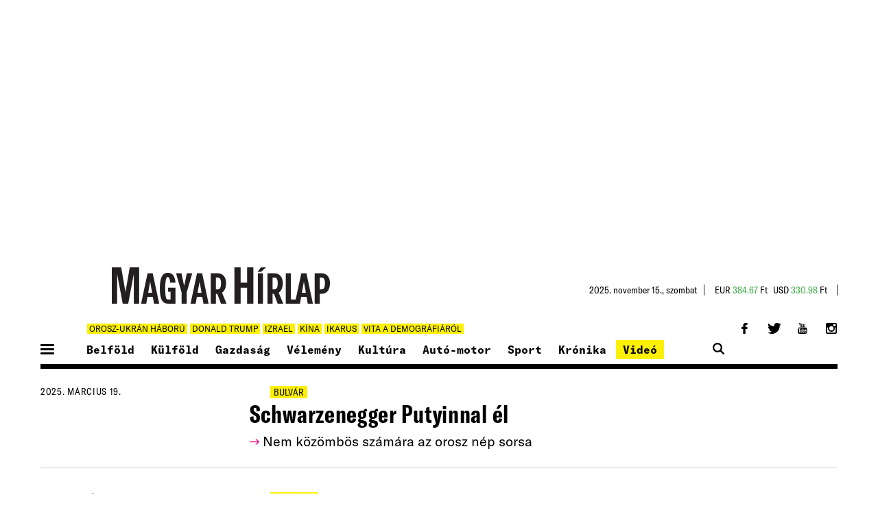

--- FILE ---
content_type: text/html; charset=UTF-8
request_url: https://www.magyarhirlap.hu/tag/lenin
body_size: 9059
content:
<!DOCTYPE html>
<html lang="hu">
    <head>
    <meta charset="utf-8" />
    <meta http-equiv="X-UA-Compatible" content="IE=edge">
    <meta name="viewport" content="width=device-width, initial-scale=1">

            <meta name="robots" content="all">
    
        <script>
        if (location.protocol !== 'https:') {
            location.replace(`https:${location.href.substring(location.protocol.length)}`);
        }
    </script>
    
    <title>Magyar Hírlap</title>

            <meta property="og:type" content="website" />
    
    
    
    
            <meta property="image_src" content="https://static.magyarhirlap.hu/assets/img/web/mh-logo.jpg" />
        <meta property="og:image" content="https://static.magyarhirlap.hu/assets/img/web/mh-logo.jpg" />
    
    
    
            <meta name="title" content="Magyar Hírlap" />
        <meta property="og:title" content="Magyar Hírlap" />
    
            <meta name="description" content="Magyar Hírlap online: Magyarország első számú, mértékadó konzervatív online lapja." />
        <meta property="og:description" content="Magyar Hírlap online: Magyarország első számú, mértékadó konzervatív online lapja." />
    
    <meta name="medium" content="news" />

    
    
    <meta name="author" content="Magyar hírlap">

    <meta property="fb:app_id" content="805173046284244" />

    <link href="https://static.magyarhirlap.hu/assets/minify/css/minified_web.235.css" rel="stylesheet" type="text/css" />        
    <base href="https://www.magyarhirlap.hu">
    <script>

        var base_url = 'https://www.magyarhirlap.hu';
        var static_base_url = 'https://static.magyarhirlap.hu';

var addModuleToAPP = ['element','ajax'];
    </script>

    <link rel="apple-touch-icon" sizes="57x57" href="https://static.magyarhirlap.hu/assets/img/web/apple-icon-57x57.png">
    <link rel="apple-touch-icon" sizes="60x60" href="https://static.magyarhirlap.hu/assets/img/web/apple-icon-60x60.png">
    <link rel="apple-touch-icon" sizes="72x72" href="https://static.magyarhirlap.hu/assets/img/web/apple-icon-72x72.png">
    <link rel="apple-touch-icon" sizes="76x76" href="https://static.magyarhirlap.hu/assets/img/web/apple-icon-76x76.png">
    <link rel="apple-touch-icon" sizes="114x114" href="https://static.magyarhirlap.hu/assets/img/web/apple-icon-114x114.png">
    <link rel="apple-touch-icon" sizes="120x120" href="https://static.magyarhirlap.hu/assets/img/web/apple-icon-120x120.png">
    <link rel="apple-touch-icon" sizes="144x144" href="https://static.magyarhirlap.hu/assets/img/web/apple-icon-144x144.png">
    <link rel="apple-touch-icon" sizes="152x152" href="https://static.magyarhirlap.hu/assets/img/web/apple-icon-152x152.png">
    <link rel="apple-touch-icon" sizes="180x180" href="https://static.magyarhirlap.hu/assets/img/web/apple-icon-180x180.png">
    <link rel="icon" type="image/png" sizes="192x192"  href="https://static.magyarhirlap.hu/assets/img/web/android-icon-192x192.png">
    <link rel="icon" type="image/png" sizes="32x32" href="https://static.magyarhirlap.hu/assets/img/web/favicon-32x32.png">
    <link rel="icon" type="image/png" sizes="96x96" href="https://static.magyarhirlap.hu/assets/img/web/favicon-96x96.png">
    <link rel="icon" type="image/png" sizes="16x16" href="https://static.magyarhirlap.hu/assets/img/web/favicon-16x16.png">
    <link rel="manifest" href="https://static.magyarhirlap.hu/assets/img/web/manifest.json">
    <meta name="msapplication-TileColor" content="#ffffff">
    <meta name="msapplication-TileImage" content="https://static.magyarhirlap.hu/assets/img/web/ms-icon-144x144.png">
    <meta name="theme-color" content="#ffffff">
    <link rel="shortcut icon" href="https://static.magyarhirlap.hu/assets/img/web/favicon.ico">

    <!-- Quantcast Choice. Consent Manager Tag v2.0 (for TCF 2.0) -->
    <script type="text/javascript" async=true>
    // (function() {
    // var host = window.location.hostname;
    // var element = document.createElement('script');
    // var firstScript = document.getElementsByTagName('script')[0];
    // var url = 'https://quantcast.mgr.consensu.org'
    //     .concat('/choice/', 'M2FcDJWX1LQen', '/', host, '/choice.js')
    // var uspTries = 0;
    // var uspTriesLimit = 3;
    // element.async = true;
    // element.type = 'text/javascript';
    // element.src = url;

    // firstScript.parentNode.insertBefore(element, firstScript);

    // function makeStub() {
    //     var TCF_LOCATOR_NAME = '__tcfapiLocator';
    //     var queue = [];
    //     var win = window;
    //     var cmpFrame;

    //     function addFrame() {
    //     var doc = win.document;
    //     var otherCMP = !!(win.frames[TCF_LOCATOR_NAME]);

    //     if (!otherCMP) {
    //         if (doc.body) {
    //         var iframe = doc.createElement('iframe');

    //         iframe.style.cssText = 'display:none';
    //         iframe.name = TCF_LOCATOR_NAME;
    //         doc.body.appendChild(iframe);
    //         } else {
    //         setTimeout(addFrame, 5);
    //         }
    //     }
    //     return !otherCMP;
    //     }

    //     function tcfAPIHandler() {
    //     var gdprApplies;
    //     var args = arguments;

    //     if (!args.length) {
    //         return queue;
    //     } else if (args[0] === 'setGdprApplies') {
    //         if (
    //         args.length > 3 &&
    //         args[2] === 2 &&
    //         typeof args[3] === 'boolean'
    //         ) {
    //         gdprApplies = args[3];
    //         if (typeof args[2] === 'function') {
    //             args[2]('set', true);
    //         }
    //         }
    //     } else if (args[0] === 'ping') {
    //         var retr = {
    //         gdprApplies: gdprApplies,
    //         cmpLoaded: false,
    //         cmpStatus: 'stub'
    //         };

    //         if (typeof args[2] === 'function') {
    //         args[2](retr);
    //         }
    //     } else {
    //         queue.push(args);
    //     }
    //     }

    //     function postMessageEventHandler(event) {
    //     var msgIsString = typeof event.data === 'string';
    //     var json = {};

    //     try {
    //         if (msgIsString) {
    //         json = JSON.parse(event.data);
    //         } else {
    //         json = event.data;
    //         }
    //     } catch (ignore) {}

    //     var payload = json.__tcfapiCall;

    //     if (payload) {
    //         window.__tcfapi(
    //         payload.command,
    //         payload.version,
    //         function(retValue, success) {
    //             var returnMsg = {
    //             __tcfapiReturn: {
    //                 returnValue: retValue,
    //                 success: success,
    //                 callId: payload.callId
    //             }
    //             };
    //             if (msgIsString) {
    //             returnMsg = JSON.stringify(returnMsg);
    //             }
    //             if (event && event.source && event.source.postMessage) {
    //             event.source.postMessage(returnMsg, '*');
    //             }
    //         },
    //         payload.parameter
    //         );
    //     }
    //     }

    //     while (win) {
    //     try {
    //         if (win.frames[TCF_LOCATOR_NAME]) {
    //         cmpFrame = win;
    //         break;
    //         }
    //     } catch (ignore) {}

    //     if (win === window.top) {
    //         break;
    //     }
    //     win = win.parent;
    //     }
    //     if (!cmpFrame) {
    //     addFrame();
    //     win.__tcfapi = tcfAPIHandler;
    //     win.addEventListener('message', postMessageEventHandler, false);
    //     }
    // };

    // makeStub();

    // var uspStubFunction = function() {
    //     var arg = arguments;
    //     if (typeof window.__uspapi !== uspStubFunction) {
    //     setTimeout(function() {
    //         if (typeof window.__uspapi !== 'undefined') {
    //         window.__uspapi.apply(window.__uspapi, arg);
    //         }
    //     }, 500);
    //     }
    // };

    // var checkIfUspIsReady = function() {
    //     uspTries++;
    //     if (window.__uspapi === uspStubFunction && uspTries < uspTriesLimit) {
    //     console.warn('USP is not accessible');
    //     } else {
    //     clearInterval(uspInterval);
    //     }
    // };

    // if (typeof window.__uspapi === 'undefined') {
    //     window.__uspapi = uspStubFunction;
    //     var uspInterval = setInterval(checkIfUspIsReady, 6000);
    // }
    // })();
    </script>
    <!-- End Quantcast Choice. Consent Manager Tag v2.0 (for TCF 2.0) -->

    <!-- Facebook Pixel Code -->
    <script>
    !function(f,b,e,v,n,t,s)
    {if(f.fbq)return;n=f.fbq=function(){n.callMethod?
    n.callMethod.apply(n,arguments):n.queue.push(arguments)};
    if(!f._fbq)f._fbq=n;n.push=n;n.loaded=!0;n.version='2.0';
    n.queue=[];t=b.createElement(e);t.async=!0;
    t.src=v;s=b.getElementsByTagName(e)[0];
    s.parentNode.insertBefore(t,s)}(window, document,'script',
    'https://connect.facebook.net/en_US/fbevents.js');
    fbq('init', '963134610713222');
    fbq('track', 'PageView');
    </script>
    <noscript><img height="1" width="1" style="display:none"
    src="https://www.facebook.com/tr?id=963134610713222&ev=PageView&noscript=1"
    /></noscript>
    <!-- End Facebook Pixel Code -->


    <!-- script async src="//paslsa.com/c/magyarhirlap.js"></script -->

<!-- Strossle Video Overlay-->
<script src="https://cdn.admax.hu/admax.js?v=1763209464" type="text/javascript"></script>   
<!-- End Strossle Video Overlay -->

<!-- Strossle SDK -->
<script>
//   window.strossle=window.strossle||function(){(strossle.q=strossle.q||[]).push(arguments)};
//   strossle('ec3f6c70-64f1-4acf-818e-b1fdbbd1e8c7', '.strossle-widget');
//   strossle('673c4a94-e6a2-4207-8be7-e3ce27bd88f7', '.strossle-widget-right');
</script>
<script async src="https://assets.strossle.com/strossle-widget-sdk/1/strossle-widget-sdk.js"></script>
<!-- End Strossle SDK -->

<!-- Azerion -->
<script src="https://jsc.native.azerion.com/site/1017628.js" async></script>
<!-- End Azerion -->

<!-- Google tag (gtag.js) -->
<script async src="https://www.googletagmanager.com/gtag/js?id=G-EPEFSBW0VM"></script>
<script>
  window.dataLayer = window.dataLayer || [];
  function gtag(){dataLayer.push(arguments);}
  gtag('js', new Date());

  gtag('config', 'G-EPEFSBW0VM');
</script>


<script>
        (function (i, s, o, g, r, a, m) {
            i['GoogleAnalyticsObject'] = r;
            i[r] = i[r] || function () {
                (i[r].q = i[r].q || []).push(arguments)
            }, i[r].l = 1 * new Date();
            a = s.createElement(o),
                    m = s.getElementsByTagName(o)[0];
            a.async = 1;
            a.src = g;
            m.parentNode.insertBefore(a, m)
        })(window, document, 'script', '//www.google-analytics.com/analytics.js', 'ga');

        ga('create', 'UA-46924959-1', 'auto');
        ga('send', 'pageview');

    </script>

    <!-- Google Tag Manager -->
<script>(function(w,d,s,l,i){w[l]=w[l]||[];w[l].push({'gtm.start':
new Date().getTime(),event:'gtm.js'});var f=d.getElementsByTagName(s)[0],
j=d.createElement(s),dl=l!='dataLayer'?'&l='+l:'';j.async=true;j.src=
'https://www.googletagmanager.com/gtm.js?id='+i+dl;f.parentNode.insertBefore(j,f);
})(window,document,'script','dataLayer','GTM-M37VTFC');</script>
<!-- End Google Tag Manager -->

<!-- Histats.com  START  (aync)-->
<script type="text/javascript">var _Hasync= _Hasync|| [];
_Hasync.push(['Histats.start', '1,4794304,4,0,0,0,00010000']);
_Hasync.push(['Histats.fasi', '1']);
_Hasync.push(['Histats.track_hits', '']);
(function() {
var hs = document.createElement('script'); hs.type = 'text/javascript'; hs.async = true;
hs.src = ('//s10.histats.com/js15_as.js');
(document.getElementsByTagName('head')[0] || document.getElementsByTagName('body')[0]).appendChild(hs);
})();</script>
<noscript><a href="/" target="_blank"><img  src="//sstatic1.histats.com/0.gif?4794304&101" alt="" border="0"></a></noscript>
<!-- Histats.com  END  -->

<script type="text/javascript" src="//netexs.com/netex.js" async></script>

<script async src="//ex1tp.com/js/ep/v2/ep.js"></script>
<script type="text/javascript">
    window._extpp = window._extpp || [];
    _extpp.push({prop: 'magyarhirlap.hu'});
</script>

</head>    <body class="  " style="">


    
    
    <header>
    <div class="container" style="padding:0px !important">

                    <div class="ad-container">

                
                    <!-- SUPER11 Adserver Asynchronous JS Tag - Generated with Revive Adserver v4.2.1 -->
                    <ins style="min-height:370px" data-revive-zoneid="82" data-revive-source="" data-revive-id="db727413cb55558a867eb53c2f2b5735"></ins>
                    <script async src="https://admanager.magyarhirlap.hu/delivery/asyncjs.php"></script>

                            </div>
        
                <div class="header-bottom h-mt--20">
            <div class="row">
                <div class="logo"><a href="https://www.magyarhirlap.hu"><img src="https://static.magyarhirlap.hu/assets/img/web/mh-logo.png" alt="Magyar Hírlap logo"></a></div>
                <div class="header-extra">
                    <div class="date">2025. november 15.<span class="day">, szombat</span>
                        <p class="names">−<span class="name">Előd</span></p>
                    </div>
                    <div class="currency">
                        <div class="eur">EUR <span class="up">384.67</span> Ft</div>
                        <div class="gbp">USD <span class="up">330.98</span> Ft</div>
                    </div>
                    <!-- <div class="weather"><span class="w-info"><small>ĥ</small>4°C / 8°C</span></div> -->
                </div>
            </div>
            <div class="row">
                <div class="header-labels">
                                            <h4 class="first-mobile">Orosz-ukrán háború</h4>
                        <h4 class="first-link"><a href="/tag/orosz-ukran-haboru">Orosz-ukrán háború</a></h4>
                        <span class="mobile-dropdown">
                            <span class="mobile-dropdown-inner">
                                                                    <div class="md-row">
                                        <h4><a href="/tag/orosz-ukran-haboru">Orosz-ukrán háború</a></h4>
                                    </div>
                                                                    <div class="md-row">
                                        <h4><a href="https://www.magyarhirlap.hu/tag/donald-trump">Donald Trump</a></h4>
                                    </div>
                                                                    <div class="md-row">
                                        <h4><a href="https://www.magyarhirlap.hu/tag/izrael">Izrael</a></h4>
                                    </div>
                                                                    <div class="md-row">
                                        <h4><a href="https://www.magyarhirlap.hu/tag/kina">Kína</a></h4>
                                    </div>
                                                                    <div class="md-row">
                                        <h4><a href="https://www.magyarhirlap.hu/tag/ikarus">Ikarus</a></h4>
                                    </div>
                                                                    <div class="md-row">
                                        <h4><a href="https://www.magyarhirlap.hu/tag/vita-a-demografiarol">Vita a demográfiáról</a></h4>
                                    </div>
                                                            </span>
                        </span>

                    
                </div>
                <div class="header-social">
                    <a class="header-fb" href="https://www.facebook.com/magyarhirlapfb">ă</a>
                    <a class="header-tw" href="https://twitter.com/magyar_hirlap">ć</a>
                    <a class="header-yt" href="https://www.youtube.com/user/magyarhirlap">ħ</a>
                    <a class="header-in" href="https://www.instagram.com/magyarhirlaponline/">Ą</a>
                </div>
            </div>
            <div class="row">
                <div class="grid-12 no-gutter">
                    <div class="hidden-menu">
                        <ul class="prior">
                                                            <li><a href="belfold">Belföld</a></li>
                                                            <li><a href="kulfold">Külföld</a></li>
                                                            <li><a href="gazdasag">Gazdaság</a></li>
                                                            <li><a href="velemeny">Vélemény</a></li>
                                                            <li><a href="kultura">Kultúra</a></li>
                                                            <li><a href="kronika">Krónika</a></li>
                                                            <li><a href="sport">Sport</a></li>
                                                            <li><a href="eletmod">Életmód</a></li>
                                                            <li><a href="europai-unio">Európai Unió</a></li>
                                                    </ul>
                        <ul class="secondary">
                                                            <li><a href="/videotar">Videótár</a></li>
                                                            <li><a href="/muveszpaholy">Művész páholy</a></li>
                                                            <li><a href="/montazs">Montázs</a></li>
                                                            <li><a href="/kepiras">Képgaléria</a></li>
                                                            <li><a href="/tech">Tech</a></li>
                                                            <li><a href="/gasztro">Gasztro</a></li>
                                                            <li><a href="/lakas">Lakás</a></li>
                                                            <li><a href="/kert">Kert</a></li>
                                                            <li><a href="/divat">Divat</a></li>
                                                            <li><a href="/egeszseg">Egészség</a></li>
                                                    </ul>
                        <ul class="tertiary">
                                                            <li><a href="/auto-motor">Autó-motor</a></li>
                                                            <li><a href="/hataron-tul">Határon túl</a></li>
                                                            <li><a href="/videk">Vidék</a></li>
                                                            <li><a href="/tudomany">Tudomány</a></li>
                                                            <li><a href="/tortenelem">Történelem</a></li>
                                                            <li><a href="/bunugy">Bűnügy</a></li>
                                                            <li><a href="/bulvar">Bulvár</a></li>
                                                            <li><a href="/honvedelem">Honvédelem</a></li>
                                                            <li><a href="/oktatas">Oktatás</a></li>
                                                    </ul>
                    </div>
                    <div class="prior-menu">
                        <ul>
                            <li class="menu-button"><span></span></li>
                                                            <li class=""><span><a href="/belfold">Belföld</a></span></li>
                                                            <li class=""><span><a href="/kulfold">Külföld</a></span></li>
                                                            <li class=""><span><a href="/gazdasag">Gazdaság</a></span></li>
                                                            <li class=""><span><a href="/velemeny">Vélemény</a></span></li>
                                                            <li class=""><span><a href="/kultura">Kultúra</a></span></li>
                                                            <li class=""><span><a href="/auto-motor">Autó-motor</a></span></li>
                                                            <li class=""><span><a href="/sport">Sport</a></span></li>
                                                            <li class=""><span><a href="/kronika">Krónika</a></span></li>
                                                            <li class="highlight"><span><a href="/videotar">Videó</a></span></li>
                                                    </ul>
                        <a href="https://www.magyarhirlap.hu/legfrissebb" class="mobile-024"></a>
                        <a href="https://www.magyarhirlap.hu/videotar" class="video-icon"></a>
                        <div class="header-search">
                            <a href="https://www.magyarhirlap.hu/kereses">Ć</a>
                            <input type="text" name="search" placeholder="KERESÉS">
                        </div>
                    </div>
                </div>
            </div>
        </div>
    </div>
</header>
<script>
    var aTags = document.querySelectorAll("header .header-labels a");
    var searchText = ["EURO2020", "Magyar válogatott", "Menetrend és eredmények", "TOKIÓ 2020"];
    var found;

    for (var i = 0; i < aTags.length; i++) {
        if (searchText.indexOf(aTags[i].textContent) != -1) {
            aTags[i].style.background = "#ea148d";
            aTags[i].style.color = "#fff";
            aTags[i].style.fontWeight = "bold";
            aTags[i].parentElement.style.background = "#ea148d";
        }
    }
</script>
    <div class="content">

        <div class="container no-gutter " >

            
            <div class="content search">
	<div class="container no-gutter">
		<section class="block-1">
			<div class="row">
				<div class="search-results">
					    					<article class="result clearfix">
    <div class="date">2025. március  19.</div>
    <div class="text-holder">
        <div class="tag-holder">
            <a class="section-mark tag" href="bulvar">Bulvár</a>        </div>
        <h2><a href="bulvar/20250319-schwarzenegger-putyinnal-el">Schwarzenegger Putyinnal él</a></h2>
        <p class="icon-holder"><small class="h2-icon">Ā</small>Nem közömbös számára az orosz nép sorsa</p>
    </div>
</article>

					    					<article class="result clearfix">
    <div class="date">2025. január  25.</div>
    <div class="text-holder">
        <div class="tag-holder">
            <a class="section-mark tag" href="velemeny">vélemény</a>        </div>
        <h2><a href="velemeny/20250124-atvaltozasok">Átváltozások</a></h2>
        <p class="icon-holder"><small class="h2-icon">Ā</small>Teherautó állt meg Gombos Miklós aranykoszorús harangöntő mester őrbottyáni háza előtt. Nem lehetett látni, mit rejt a platója, mert a csomag letakarva érkezett</p>
    </div>
</article>

					    					<article class="result clearfix">
    <div class="date">2024. október  30.</div>
    <div class="text-holder">
        <div class="tag-holder">
            <a class="section-mark tag" href="kronika">Krónika</a>        </div>
        <h2><a href="kronika/20241030-good-by-finn-lenin">Good by, finn Lenin</a></h2>
        <p class="icon-holder"><small class="h2-icon">Ā</small>Végső búcsú a kommunista „hőstől”</p>
    </div>
</article>

					    					<article class="result clearfix">
    <div class="date">2024. július  22.</div>
    <div class="text-holder">
        <div class="tag-holder">
            <a class="section-mark tag" href="kronika">Krónika</a>        </div>
        <h2><a href="kronika/20240722-kalapaccsal-fejeztek-le-sztalin-mellszobrat-video">Kalapáccsal fejezték le Sztálin mellszobrát + VIDEÓ</a></h2>
        <p class="icon-holder"><small class="h2-icon">Ā</small>Lenin sem úszta meg</p>
    </div>
</article>

					    					<article class="result clearfix">
    <div class="date">2024. március  16.</div>
    <div class="text-holder">
        <div class="tag-holder">
            <a class="section-mark tag" href="velemeny">vélemény</a>        </div>
        <h2><a href="velemeny/20240315-elet-tolvajok">Élet-tolvajok</a></h2>
        <p class="icon-holder"><small class="h2-icon">Ā</small>Clemenceau francia miniszterelnök ellen egy honfitársa 1919. február 19-én merényletet kísérelt meg. Többször is rálőtt, de a hetvennyolc éves „Tigris” lényegében sértetlen maradt</p>
    </div>
</article>

					    					<article class="result clearfix">
    <div class="date">2024. március  07.</div>
    <div class="text-holder">
        <div class="tag-holder">
            <a class="section-mark tag" href="kulfold">Külföld</a>        </div>
        <h2><a href="kulfold/20240307-bukarest-sir-pedig-o-is-ezt-teszi-ma-moszkvaval">Bukarest sír, pedig ő is ezt teszi ma Moszkvával</a></h2>
        <p class="icon-holder"><small class="h2-icon">Ā</small>Bolsevik módszerek akkor és most</p>
    </div>
</article>

					    					<article class="result clearfix">
    <div class="date">2023. november  22.</div>
    <div class="text-holder">
        <div class="tag-holder">
            <a class="section-mark tag" href="velemeny">vélemény</a>        </div>
        <h2><a href="velemeny/20231122-mozi">Mozi</a></h2>
        <p class="icon-holder"><small class="h2-icon">Ā</small>„Bajban ismerszik meg a barát” – ennek a bibliai bölcsességnek a mélységeit tárja fel a Polonia akció című új magyar dokumentumfilm</p>
    </div>
</article>

					    					<article class="result clearfix">
    <div class="date">2023. szeptember  23.</div>
    <div class="text-holder">
        <div class="tag-holder">
            <a class="section-mark tag" href="velemeny">vélemény</a>        </div>
        <h2><a href="velemeny/20230922-kedden-eldontjuk">Kedden eldöntjük</a></h2>
        <p class="icon-holder"><small class="h2-icon">Ā</small>Úgy hallom, az Európai Parlamentben egy „zöldpárti” képviselő Lenint idézte. Nem elrettentő, hanem követendő példaként. Valami ilyesmit: „ahol akarat van, ott megoldás is van”</p>
    </div>
</article>

					    					<article class="result clearfix">
    <div class="date">2023. augusztus  31.</div>
    <div class="text-holder">
        <div class="tag-holder">
            <a class="section-mark tag" href="tortenelem">Történelem</a>        </div>
        <h2><a href="tortenelem/20230831-harom-golyo-egy-sikertelen-merenylet">Három golyó – egy sikertelen merénylet</a></h2>
        <p class="icon-holder"><small class="h2-icon">Ā</small>Fanni Kaplan joggal érezhette, hogy elérkezett az ő ideje, elhatározta, hogy megöli a bolsevik rendszer vezetőjét, Vlagyimir Iljics Uljanovot</p>
    </div>
</article>

					    					<article class="result clearfix">
    <div class="date">2023. június  17.</div>
    <div class="text-holder">
        <div class="tag-holder">
            <a class="section-mark tag" href="velemeny">vélemény</a>        </div>
        <h2><a href="velemeny/20230617-nehany-nap-egy-regi-juniusban">Néhány nap egy régi júniusban</a></h2>
        <p class="icon-holder"><small class="h2-icon">Ā</small>A nagyrészt romokban heverő Kelet-Berlin belvárosában 1953. június 17-én délelőtt 150 ezer ember követelt emberibb, szabad(abb) életet</p>
    </div>
</article>

					    					<article class="result clearfix">
    <div class="date">2023. május  16.</div>
    <div class="text-holder">
        <div class="tag-holder">
            <a class="section-mark tag" href="velemeny">vélemény</a>        </div>
        <h2><a href="velemeny/20230515-lehet-tuntetni-jar-a-tanulopenz">Lehet tüntetni, jár a tanulópénz!</a></h2>
        <p class="icon-holder"><small class="h2-icon">Ā</small>Végre kiderült, mire ez a nagy felhajtás, mi végre ez a permanens forradalmi hangulat, amelyet, úgy látszik, csak folyamatos kerítésbontással lehet fenntartani</p>
    </div>
</article>

					    					<article class="result clearfix">
    <div class="date">2023. február  24.</div>
    <div class="text-holder">
        <div class="tag-holder">
            <a class="section-mark tag" href="velemeny">vélemény</a>        </div>
        <h2><a href="velemeny/20230223-amikor-megerkezik-a-remeny">Amikor megérkezik a remény</a></h2>
        <p class="icon-holder"><small class="h2-icon">Ā</small>A rajongók DK-s sapkában Klárás zászlócskát lengetnek Feri szakácskönyvével a hónuk alatt, szívük fölött kitűzőt viselnek, s közben lelkesen és átszellemülten éneklik az Európai Unió himnuszát</p>
    </div>
</article>

					    					<article class="result clearfix">
    <div class="date">2023. február  08.</div>
    <div class="text-holder">
        <div class="tag-holder">
            <a class="section-mark tag" href="velemeny">vélemény</a>        </div>
        <h2><a href="velemeny/20230207-szobatars">Szobatárs</a></h2>
        <p class="icon-holder"><small class="h2-icon">Ā</small>FRICSKA. Megpróbált betörni vasárnap a moszkvai Vörös téren található Lenin-mauzóleumba egy bútorszerelő, aki el akarta lopni Lenin holttestét</p>
    </div>
</article>

					    					<article class="result clearfix">
    <div class="date">2023. február  06.</div>
    <div class="text-holder">
        <div class="tag-holder">
            <a class="section-mark tag" href="bulvar">Bulvár</a>        </div>
        <h2><a href="bulvar/20230206-egy-bebalzsamozott-lenin-otthonra">Egy bebalzsamozott Lenin otthonra?</a></h2>
        <p class="icon-holder"><small class="h2-icon">Ā</small>El akarta lopni Lenin holttestét egy részeg férfi</p>
    </div>
</article>

					    					<article class="result clearfix">
    <div class="date">2020. november  07.</div>
    <div class="text-holder">
        <div class="tag-holder">
            <a class="section-mark tag" href="tortenelem">Történelem</a>        </div>
        <h2><a href="tortenelem/20201107-lenin-a-nemet-ugynok">Lenin, a német ügynök</a></h2>
        <p class="icon-holder"><small class="h2-icon">Ā</small>Az államcsíny titkai – a külföldi pénzen vett hatalom – a berlini kormányzat részletekben ötven-, de lehet, hogy nyolcvankétmillió birodalmi márkát folyósított  a bolsevikoknak és személyesen Leninnek</p>
    </div>
</article>

					    					<article class="result clearfix">
    <div class="date">2020. július  16.</div>
    <div class="text-holder">
        <div class="tag-holder">
            <a class="section-mark tag" href="kulfold">Külföld</a>        </div>
        <h2><a href="kulfold/20200716-elfogadhatatlan-az-europai-bizottsag-hallgatasa-a-nemet-lenin-szoborrol">„Elfogadhatatlan az Európai Bizottság hallgatása a német Lenin-szoborról”</a></h2>
        <p class="icon-holder"><small class="h2-icon">Ā</small>A Fidesz-KDNP EP-képviselőcsoportja levelet írt az EB-nek az üggyel kapcsolatban</p>
    </div>
</article>

					    					<article class="result clearfix">
    <div class="date">2020. július  14.</div>
    <div class="text-holder">
        <div class="tag-holder">
            <a class="section-mark tag" href="kulfold">Külföld</a>        </div>
        <h2><a href="kulfold/20200714-fidesz-kdnp-felhaborito-hogy-nemetorszag-szobrot-emel-leninnek-mikozben-mas-allamok-jogallamisagaert-aggodik">Fidesz-KDNP: Felháborító, hogy Németországban szobrot emeltek Leninnek</a></h2>
        <p class="icon-holder"><small class="h2-icon">Ā</small>Tették mindezt úgy, hogy az Európai Unió soros elnökségét adó országként más tagállamok jogállamiságáért aggódnak</p>
    </div>
</article>

										<div class="pager">
						<div class="pager">
						    						</div>
					</div>
				</div>
			</div>
		</section>
	</div>
</div>
        </div>

    </div>

    <footer>
    <div class="footer-top">
        <div class="container">
            <div class="row">
                <div class="logo"><a href="https://www.magyarhirlap.hu"><img loading="lazy" src="https://static.magyarhirlap.hu/assets/img/web/mh-logo.png" alt="Magyar Hírlap logo"></a></div>
                <div class="social">
                    <a class="header-fb" href="https://www.facebook.com/magyarhirlapfb">ă</a>
                    <a class="header-tw" href="https://twitter.com/magyar_hirlap">ć</a>
                    <a class="header-yt" href="https://www.youtube.com/user/magyarhirlap">ħ</a>
                    <a class="header-in" href="https://www.instagram.com/magyarhirlaponline/">Ą</a>
                    
                    <div class="app">
                        <a href="https://apps.apple.com/app/id1522563681" target="_blank"></a>
                        <a href="https://play.google.com/store/apps/details?id=hu.magyarhirlap.app&hl=en" target="_blank"></a>
                    </div>
                    
                </div>
            </div>
        </div>
    </div>
    <div class="footer-center">
        <div class="container">
            <div class="row">
                <div class="allrights">
                    <span>Minden jog fenntartva magyarhirlap.hu</span>
                </div>
                <nav>
                    <ul>
                                                    <li><a href="/informaciok/impresszum">Impresszum</a></li>
                                                    <li><a href="/informaciok/kapcsolat">Kapcsolat</a></li>
                                                    <li><a href="/informaciok/adatvedelem">Adatvédelem</a></li>
                                                    <li><a href="/informaciok/hirdetesi-lehetosegek">Hirdetési lehetőségek</a></li>
                                                    <li><a href="/informaciok/szerzoi-jogok">Szerzői jogok</a></li>
                                                    <li><a href="/ajanlo/20221213-tamogatas">Támogatás</a></li>
                                                <li><a target="_blank" href="https://static.magyarhirlap.hu/files/kommentelesi_es_modelasi_szabalyzat.pdf">Kommentelési és moderálási szabályzat</a></li>
                    </ul>
                </nav>
            </div>
        </div>
    </div>
    <div class="footer-bottom">
        <div class="partners">
            <span>Partnereink</span>
            <a href="https://www.imedia.hu/" class="partner-item"><img loading="lazy" src="https://static.magyarhirlap.hu/assets/img/web/partners/partner3.jpg" alt="partner-imedia"></a>
            <a href="https://www.observer.hu/" class="partner-item"><img loading="lazy" src="https://static.magyarhirlap.hu/assets/img/web/partners/partner4.jpg" alt="partner-observer"></a>
            <a href="https://www.mnb.hu/web/fooldal" class="partner-item"><img loading="lazy" src="https://static.magyarhirlap.hu/assets/img/web/Hungarian_National_Bank.png" alt="partner-observer"></a>
            <a href="https://www.mma.hu/" class="partner-item"><img loading="lazy" src="https://static.magyarhirlap.hu/assets/img/web/MMAlogoC_1_ketsoros.jpg" alt="partner-observer"></a>
            <a href="https://www.patikamagazin.hu/" class="partner-item"><img loading="lazy" src="https://static.magyarhirlap.hu/assets/img/web/Patika_Magazin.jpg" alt="partner-observer"></a>
        </div>
    </div>
</footer>

        <script>
        var system_messages = [];
    </script>


    


    <script src="https://static.magyarhirlap.hu/assets/minify/js/minified_web.235.js"></script>        
    <script>
    </script>

    
<script type="text/javascript">
var pp_gemius_identifier = 'bQ1FXYtrNSHLpqznc.i954XD.BlpK6RpQCM6wWK17qf.q7';
// lines below shouldn't be edited
function gemius_pending(i) { window[i] = window[i] || function() {var x = window[i+'_pdata'] = window[i+'_pdata'] || []; x[x.length]=arguments;};};
gemius_pending('gemius_hit'); gemius_pending('gemius_event'); gemius_pending('gemius_init'); gemius_pending('pp_gemius_hit'); gemius_pending('pp_gemius_event'); gemius_pending('pp_gemius_init');
(function(d,t) {try {var gt=d.createElement(t),s=d.getElementsByTagName(t)[0],l='http'+((location.protocol=='https:')?'s':''); gt.setAttribute('async','async');
gt.setAttribute('defer','defer'); gt.src=l+'://hu.hit.gemius.pl/xgemius.js'; s.parentNode.insertBefore(gt,s);} catch (e) {}})(document,'script');
</script>  



  
        <script>
            $(document).trigger("onPageEnd");
        </script>
     
    <script defer src="https://static.cloudflareinsights.com/beacon.min.js/vcd15cbe7772f49c399c6a5babf22c1241717689176015" integrity="sha512-ZpsOmlRQV6y907TI0dKBHq9Md29nnaEIPlkf84rnaERnq6zvWvPUqr2ft8M1aS28oN72PdrCzSjY4U6VaAw1EQ==" data-cf-beacon='{"version":"2024.11.0","token":"bea327b33f9a431d997b5b4c1a692b93","r":1,"server_timing":{"name":{"cfCacheStatus":true,"cfEdge":true,"cfExtPri":true,"cfL4":true,"cfOrigin":true,"cfSpeedBrain":true},"location_startswith":null}}' crossorigin="anonymous"></script>
</body>
</html>

--- FILE ---
content_type: text/css
request_url: https://static.magyarhirlap.hu/assets/minify/css/minified_web.235.css
body_size: 30978
content:
.container{width:1162px;position:relative;margin:0 auto;padding:0 10px}@media (max-width:1190px){.container{width:960px}}@media (max-width:1023px){.container{width:744px}}@media (max-width:767px){.container{width:510px}}@media (max-width:551px){.container{width:464px}}@media (max-width:475px){.container{width:340px}}@media (max-width:379px){.container{width:300px}}.row{width:100%;margin:0}.row::after{content:"";clear:both;display:table}.gutter{padding:0 10px}.no-gutter{padding:0!important}.grid-12{width:100%;position:relative;float:left}.grid-11{width:91.66666667%;position:relative;float:left}.grid-10{width:83.33333333%;position:relative;float:left}.grid-9{width:75%;position:relative;float:left}.grid-8{width:66.66666667%;position:relative;float:left}.grid-7{width:58.33333333%;position:relative;float:left}.grid-6{width:50%;position:relative;float:left}.grid-5{width:41.66666667%;position:relative;float:left}.grid-4{width:33.33333333%;position:relative;float:left}.grid-3{width:25%;position:relative;float:left}.grid-2{width:16.66666667%;position:relative;float:left}.grid-1{width:8.33333333%;position:relative;float:left}.grid-pull-12{right:100%}.grid-pull-11{right:91.66666667%}.grid-pull-10{right:83.33333333%}.grid-pull-9{right:75%}.grid-pull-8{right:66.66666667%}.grid-pull-7{right:58.33333333%}.grid-pull-6{right:50%}.grid-pull-5{right:41.66666667%}.grid-pull-4{right:33.33333333%}.grid-pull-3{right:25%}.grid-pull-2{right:16.66666667%}.grid-pull-1{right:8.33333333%}.grid-pull-0{right:auto}.grid-push-12{left:100%}.grid-push-11{left:91.66666667%}.grid-push-10{left:83.33333333%}.grid-push-9{left:75%}.grid-push-8{left:66.66666667%}.grid-push-7{left:58.33333333%}.grid-push-6{left:50%}.grid-push-5{left:41.66666667%}.grid-push-4{left:33.33333333%}.grid-push-3{left:25%}.grid-push-2{left:16.66666667%}.grid-push-1{left:8.33333333%}.grid-push-0{left:auto}.grid-offset-12{margin-left:100%}.grid-offset-11{margin-left:91.66666667%}.grid-offset-10{margin-left:83.33333333%}.grid-offset-9{margin-left:75%}.grid-offset-8{margin-left:66.66666667%}.grid-offset-7{margin-left:58.33333333%}.grid-offset-6{margin-left:50%}.grid-offset-5{margin-left:41.66666667%}.grid-offset-4{margin-left:33.33333333%}.grid-offset-3{margin-left:25%}.grid-offset-2{margin-left:16.66666667%}.grid-offset-1{margin-left:8.33333333%}.grid-offset-0{margin-left:0%}@media (max-width:1024px){.grid-md-12{}}@media (max-width:768px){.grid-sm-12{width:100%}.grid-sm-11{width:100%}.grid-sm-10{width:100%}.grid-sm-9{width:75%}.grid-sm-6{width:50%}}@media (max-width:551px){.grid-xs-12{width:100%}.grid-xs-11{width:100%}.grid-xs-10{width:100%}.grid-xs-9{width:75%}.grid-xs-8{width:66%}.grid-xs-7{width:58%}.grid-xs-6{width:50%}.grid-xs-5{width:41%}.grid-xs-4{width:33%}.grid-xs-3{width:25%}.grid-xs-2{width:16%}.grid-xs-1{width:8.3%}}@charset "UTF-8";@font-face{font-family:"America-Regular";src:url(../../fonts/GT-America-Standard-Regular.eot);src:url(../../fonts/GT-America-Standard-Regular.ttf);src:url("../../fonts/GT-America-Standard-Regular.eot?#iefix") format("embedded-opentype");src:url(../../fonts/GT-America-Standard-Regular.woff) format("woff");font-weight:400;font-style:normal}@font-face{font-family:"America-Compressed-Bold";src:url(../../fonts/GT-America-Compressed-Bold.eot);src:url(../../fonts/GT-America-Compressed-Bold.ttf);src:url("../../fonts/GT-America-Compressed-Bold.eot?#iefix") format("embedded-opentype");src:url(../../fonts/GT-America-Compressed-Bold.woff) format("woff");font-weight:400;font-style:normal}@font-face{font-family:"America-Condensed-Regular";src:url(../../fonts/GT-America-Condensed-Regular.eot);src:url(../../fonts/GT-America-Condensed-Regular.ttf);src:url("../../fonts/GT-America-Condensed-Regular.eot?#iefix") format("embedded-opentype");src:url(../../fonts/GT-America-Condensed-Regular.woff) format("woff");font-weight:400;font-style:normal}@font-face{font-family:"America-Mono-Bold";src:url(../../fonts/GT-America-Mono-Bold.eot);src:url(../../fonts/GT-America-Mono-Bold.ttf);src:url("../../fonts/GT-America-Mono-Bold.eot?#iefix") format("embedded-opentype");src:url(../../fonts/GT-America-Mono-Bold.woff) format("woff");font-weight:400;font-style:normal}@font-face{font-family:"America-Standard-Regular-Italic";src:url(../../fonts/GT-America-Standard-Regular-Italic.eot);src:url(../../fonts/GT-America-Standard-Regular-Italic.ttf);src:url("../../fonts/GT-America-Standard-Regular-Italic.eot?#iefix") format("embedded-opentype");src:url(../../fonts/GT-America-Standard-Regular-Italic.woff) format("woff");font-weight:400;font-style:normal}@font-face{font-family:"MH-icons";src:url(../../fonts/MH-icons.eot?v=2);src:url(../../fonts/MH-icons.ttf?v=2);src:url("../../fonts/MH-icons.eot?#iefix") format("embedded-opentype");src:url(../../fonts/MH-icons.woff?v=2) format("woff");font-weight:400;font-style:normal}@font-face{font-family:"Multiliner-Light";src:url(../../fonts/Multiliner-Regular.eot);src:url(../../fonts/Multiliner-Light.ttf);src:url("../../fonts/Multiliner-Light.eot?#iefix") format("embedded-opentype");src:url(../../fonts/Multiliner-Light.woff) format("woff");font-weight:400;font-style:normal}@font-face{font-family:"Multiliner-Regular";src:url(../../fonts/Multiliner-Regular.eot);src:url(../../fonts/Multiliner-Regular.ttf);src:url("../../fonts/Multiliner-Regular.eot?#iefix") format("embedded-opentype");src:url(../../fonts/Multiliner-Regular.woff) format("woff");font-weight:400;font-style:normal}html{line-height:1.15;-webkit-text-size-adjust:100%;-ms-text-size-adjust:100%}body{margin:0;-webkit-font-smoothing:antialiased;-moz-osx-font-smoothing:grayscale}*{-webkit-box-sizing:border-box;box-sizing:border-box}*:after,*:before{-webkit-box-sizing:border-box;box-sizing:border-box}article,figcaption,figure,footer,header,aside,main,nav,section{display:block}a{color:#000;text-decoration:none;background-color:transparent;-webkit-text-decoration-skip:objects}a:active,a:hover,a:focus{outline-width:0}img{display:inline-block;max-width:100%;height:auto;vertical-align:middle;border-style:none}figure{margin:0}h1,h2,h3,h4,h5,h6,p{font-weight:400;margin:0;padding:0;color:#000}ul{margin:0;padding:0;list-style-type:none}input{border:0;-webkit-appearance:none}input:focus,select:focus{outline-width:0}select{text-indent:1px;text-overflow:"";border:0;-webkit-appearance:none;-moz-appearance:none;appearance:none}select::-ms-expand{display:none}button,input,select,textarea{font:inherit;margin:0}button,input{overflow:visible}button,[type="submit"]{padding:0;cursor:pointer;border:0;outline:none;background-color:transparent;-webkit-appearance:button}button::-moz-focus-inner,[type="submit"]::-moz-focus-inner{padding:0;border-style:none}[type="checkbox"],[type="radio"]{box-sizing:border-box;padding:0}::-webkit-input-placeholder{color:inherit}textarea{overflow:auto}button,select{text-transform:none}table{border-spacing:0;border-collapse:collapse}table:not(.article-table) td{padding:0}.clearfix:after{content:"";display:table;clear:both}.is-hidden{display:none!important}.is-visible{display:block!important}body{background:#fff}body.hasGate{background-position:center top;background-repeat:no-repeat}@media (max-width:1360px){body.hasGate{background-image:url(../../img/web/mh-kapubanner-olimpia-tablet.jpg)!important;background-size:contain}}@media (max-width:700px){body.hasGate{background-image:url(../../img/web/mh-kapubanner-olimpia-mobil.jpg)!important;background-size:contain}}.gateBannerLink{display:block;height:100px;padding-top:0}@media (max-width:1360px){.gateBannerLink{height:auto;padding-top:10%}}@media (max-width:700px){.gateBannerLink{height:auto;padding-top:26%}}header{height:auto}header .container{padding:0!important;border-bottom:7px solid #000}header .header-top{height:52px;margin-bottom:20px}.float-none{float:none!important}.ad-magnum{width:100%;height:auto;margin:30px 0 50px;padding:0;text-align:center;background:#f4f4f4;overflow:hidden}.ad-magnum:empty{height:0;padding:0;margin-bottom:20px}.ad-magnum:after{content:"Hirdetés";width:100%;text-align:center;height:20px;background:#f4f4f4;font-size:12px;font-family:"America-Condensed-Regular",sans-serif;color:#b9b9b9;line-height:24px;display:block;position:relative;top:-4px}.ad-magnum:empty:after{height:0;content:""}header .header-bottom{position:relative}header .header-bottom .grid-7{text-align:right}header .header-bottom .logo{display:inline-block;margin-left:104px;margin-bottom:27px}header .header-bottom .header-extra{float:right;width:auto}header .header-bottom .date{font-size:14px;font-family:"America-Condensed-Regular",sans-serif;height:16px;padding:0 10px;margin:0 0 10px;display:inline-block;border-right:1px solid #252525;text-align:center;vertical-align:top;margin-top:25px;margin-left:0;max-width:200px}header .header-bottom .currency{width:190px;height:16px;padding:0 10px;margin:0 0 10px;display:inline-block;border-right:1px solid #252525;font-size:14px;font-family:"America-Condensed-Regular",sans-serif;vertical-align:top;margin-top:25px}header .header-bottom .weather{font-size:14px;font-family:"America-Condensed-Regular",sans-serif;height:40px;margin-left:10px;display:inline-block;vertical-align:top;margin-top:20px}header .header-bottom .date p{display:inline-block;margin-top:0;margin-left:5px;font-size:14px;line-height:1em;font-family:"America-Condensed-Regular",sans-serif;display:none}header .header-bottom .date p span{margin-left:5px}header .header-bottom .currency div{width:49%;display:inline-block}header .header-bottom .currency .eur{text-align:right;padding-right:5px}header .header-bottom .currency span{display:inline}header .header-bottom .currency .up{color:#41ad48}header .header-bottom .currency .down{color:red}header .header-bottom .weather span small{font-family:"MH-icons",sans-serif;font-size:18px;margin-right:10px;position:relative;top:3px}header .header-bottom .header-labels{float:left;margin-left:68px;margin-bottom:3px}header .header-bottom .header-labels h4{font-family:"America-Regular",sans-serif;font-size:12px}header .header-bottom h4.first-mobile{display:none}header .header-bottom h4.first-link{display:none}header .header-bottom .header-labels .mobile-dropdown{display:inline;position:static;left:auto;top:auto;background:transparent;padding-top:0}header .header-bottom .header-labels .mobile-dropdown-inner{display:inline;padding:0;border:none;white-space:normal;padding-top:0}header .header-bottom .header-labels .md-row{margin:0;display:inline}header .header-bottom .header-social{height:20px;text-align:center;display:inline-block;width:145px;float:right}header .header-bottom .header-social a{display:inline-block;width:18px;height:18px;margin:0 10px;font-family:"MH-icons",sans-serif;color:#000}header .header-bottom .header-social a:hover{filter:none}header .header-bottom .header-social a:first-of-type{margin-left:0}header .header-bottom .header-social a:last-of-type{margin-right:0}header .header-bottom .menu-button{width:20px;height:16px;border:0;cursor:pointer;display:inline-block;position:relative;left:0;margin-right:33px}header .header-bottom .menu-button.active span{-webkit-transform:rotate(180deg);-ms-transform:rotate(180deg);transform:rotate(180deg);background-color:transparent}header .header-bottom .menu-button.active span:before{width:20px;height:3px;top:0;left:0;-webkit-transform:rotate(45deg);-ms-transform:rotate(45deg);transform:rotate(45deg);background:#ec2f99}header .header-bottom .menu-button.active span:after{width:20px;height:3px;bottom:0;left:0;-webkit-transform:rotate(-45deg);-ms-transform:rotate(-45deg);transform:rotate(-45deg);background:#ec2f99}header .header-bottom .menu-button span{position:relative;top:8px;display:block;width:20px;height:3px;margin:0 auto;-webkit-transform:rotate(0);-ms-transform:rotate(0);transform:rotate(0);border-radius:2px;background-color:#000;transition:0.5s}header .header-bottom .menu-button span:before,header .header-bottom .menu-button span:after{position:absolute;left:0;width:20px;height:3px;content:"";border-radius:2px;background-color:#000;transition:0.5s}header .header-bottom .menu-button span:before{top:-6px}header .header-bottom .menu-button span:after{bottom:-6px}header .header-bottom .mobile-024{width:31px;height:36px;float:left;display:none}header .header-bottom .mobile-024.active:after{content:"↩";font-family:America-Condensed-Regular,sans-serif;width:31px;height:36px;font-size:32px;position:relative;top:4px}header .header-bottom .mobile-024:after{content:"Ĩ";font-family:"MH-icons",sans-serif;font-size:17px;color:#000;width:31px;height:36px;position:relative;top:10px}header .header-bottom .video-icon{display:inline-block;margin-left:8px}header .header-bottom .video-icon::after{content:"";background-image:url(../../img/web/svg/video.svg);background-repeat:no-repeat;background-position:center bottom;background-size:contain;display:block;width:26px;height:30px;margin-top:2px;float:left}@media only screen and (min-width:400px){header .header-bottom .video-icon{margin-left:15px}}@media only screen and (min-width:767px){header .header-bottom .video-icon{display:none}}header .header-bottom .header-search{width:12%;height:30px;display:inline-block;text-align:right;position:relative;margin-left:50px;top:3px}header .header-bottom .header-search input{width:0;border:0;margin-top:5px;float:right;height:35px;text-align:left;font-family:"America-Condensed-Regular",sans-serif;font-size:14px;position:absolute;transition:all 0.5s linear;left:0;top:0;bottom:0;right:0;width:0;display:none}header .header-bottom .header-search input.active-search{width:80%;right:100%;padding:10px}header .header-bottom .header-search a{font-family:"MH-icons",sans-serif;font-size:17px;color:#000;display:block;height:100%;line-height:30px;cursor:pointer;float:left}header .header-bottom .prior-menu{width:100%;height:40px;display:block}header .header-bottom .prior-menu ul{width:80%;height:40px;padding:0;display:inline-block;float:left}header .header-bottom .prior-menu ul li{width:auto;display:inline-block;position:relative}header .header-bottom .prior-menu ul li a{width:100%;display:block;padding:5px 0;margin:0 10px;font-family:"America-Mono-Bold",sans-serif;font-size:16px;color:#000}header .header-bottom .prior-menu ul li.highlight span{display:block;margin:5px 0}header .header-bottom .prior-menu ul li.highlight span{background:#fcf006}header .header-bottom .prior-menu ul li.selected a{padding-bottom:6px;border-bottom:5px solid #2a7f8c}header .header-bottom .prior-menu ul li ul{display:none;position:absolute;min-width:100%;height:auto;z-index:100}header .header-bottom .prior-menu ul li ul.active-menu{display:block}header .header-bottom .prior-menu ul li ul li{display:block}header .header-bottom .prior-menu ul li:last-of-type ul li a{display:block;padding-right:15px;background:transparent}header nav{margin:0 0 20px 0;padding-top:10px;border-top:1px solid #efefef;display:none}header nav.opened{display:block;transition:0.5s all}header nav:after{content:"";display:table;clear:both}header nav .short{width:50%;float:left;min-height:1px}header nav ul{width:25%;float:left}header nav ul:after{content:"";display:table;clear:both}header nav ul li{width:100%}header nav ul li a{display:block;font-family:"America-Mono-Bold",sans-serif;font-size:16px;color:#000;padding:10px;text-align:left}header nav ul li a:hover{text-decoration:none}header nav ul:first-of-type li a{font-size:28px}header .hidden-menu{height:0;position:absolute;top:47px;background:#fff;width:100%;padding:0;z-index:100;opacity:0;transition:0.3s all;-webkit-transition:0.3s all;padding:0 30px}header .hidden-menu.opened{height:auto;opacity:1;padding:50px 30px 80px}header .hidden-menu ul.prior{width:260px;margin-left:158px;float:left}header .hidden-menu ul{display:none}header .hidden-menu.opened ul{display:block}header .hidden-menu ul li{display:block;position:relative;margin-bottom:6.5px;border-bottom:1px solid #fff}header .hidden-menu ul.prior li a{display:block;font-family:"America-Mono-Bold",sans-serif;font-size:24px;color:#000;padding:8.5px 10px 4px 70px;text-align:left}header .hidden-menu ul.prior li.active,header .hidden-menu ul.secondary li.active,header .hidden-menu ul.prior li:hover,header .hidden-menu ul.secondary li:hover{border-bottom:1px solid #ec2f99}header .hidden-menu ul li.active a{display:inline-block;width:230px}header .hidden-menu ul.secondary{width:280px;margin-left:70px;float:left}header .hidden-menu ul.secondary li{display:block;position:relative}header .hidden-menu ul.secondary li a{display:block;font-family:"America-Mono-Bold",sans-serif;font-size:20px;color:#000;padding:4px 10px 4px 40px;text-align:left}header .hidden-menu ul.tertiary{width:260px;margin-left:70px;float:left}header .hidden-menu ul.tertiary li{display:block;position:relative}header .hidden-menu ul.tertiary li a{display:block;font-family:"America-Mono-Bold",sans-serif;font-size:16px;color:#000;padding:3px 10px 3px 40px;text-align:left}header .hidden-menu ul li small{margin-right:5px;position:relative;top:1px;font-family:"MH-icons",sans-serif;font-size:16px;color:#ea148c;width:30px;text-align:right}header .hidden-menu ul li ul{position:absolute;right:-100%;top:0%}header .hidden-menu ul li ul li a{display:block;font-family:"America-Mono-Bold",sans-serif;font-size:20px;color:#000;padding:10px;text-align:left}.mobile-fresh{display:none}.mobile-fresh.absoluted{display:block;position:absolute;top:300px;width:100%;z-index:100;background:#fff}.mobile-fresh aside{display:block!important;width:calc(100% - 50px)!important}footer{height:310px;background:#eee}footer .footer-top{height:145px}footer .logo{height:55px;width:320px;margin-top:40px;margin-bottom:50px;margin-left:94px;float:left}footer .social{float:right;margin-top:50px}footer .social a{display:inline-block;width:18px;height:18px;margin:4px 10px;font-family:"MH-icons",sans-serif;color:#000}footer .social a:hover{filter:none}footer .app{padding-top:0;display:inline-block;position:relative;top:7px}footer .app a{width:100px;height:35px;display:block;float:left}footer .app a:first-of-type{background:url(../../img/web/appstore.png) no-repeat center center}footer .app a:last-of-type{background:url(../../img/web/googleplay.png) no-repeat center center}footer .footer-center{height:60px;border-top:1px solid #ccc7c7;border-bottom:1px solid #ccc7c7}footer nav{width:calc(100% - 280px);display:inline-block;margin:12px 0 0;border-left:1px solid #828282;padding-left:25px;height:15px}footer nav ul{width:100%;padding:0;display:block;text-align:left}footer nav ul li{width:auto;display:inline-block}footer nav ul li a{width:100%;display:block;padding:0 10px 0 0;text-transform:uppercase;font-family:"America-Condensed-Regular",sans-serif;font-size:12px;color:#000;position:relative;top:-2px}footer .allrights{width:233px;display:inline-block;text-align:left;margin-top:10px;position:relative;top:-2px}footer .allrights span{font-size:12px;font-family:"America-Regular",sans-serif;color:#000}footer .footer-bottom{text-align:center}footer .footer-bottom .partners{margin-top:20px;height:40px}footer .footer-bottom .partners span{text-transform:uppercase;font-size:12px;font-family:"America-Condensed-Regular",sans-serif;color:#000;line-height:40px;margin-right:20px}footer .footer-bottom .partners a{margin:0 10px 10px;width:70px;height:70px;display:inline-block}.container{height:100%;padding-top:10px}.grid-12,.grid-11,.grid-10,.grid-9,.grid-8,.grid-7,.grid-6,.grid-5,.grid-4,.grid-3,.grid-2,.grid-1{padding:10px}article{padding-bottom:10px;margin-bottom:10px}article .img-holder{position:relative}.article-csoki{position:absolute;bottom:0;left:0;padding:2px 4px;color:#000;font-size:14px;background:#fcf006;display:inline-block}.frontpage section.block-1 .ver-1 .block-right article + article h4,.frontpage section.block-1 .ver-4 .block-right article h4,.frontpage section.block-1 .ver-2 .block-right article h4,.frontpage section.block-1 .ver-5 .block-right article h4,.frontpage section.block-1 .ver-3 .third h4,.frontpage section.block-1 .ver-6 .third h4,.frontpage section.block-1 .ver-5 .third h4,.frontpage section.block-1 .ver-6 .block-right article + article h4{margin-right:10px;position:relative;top:-10px}.frontpage section.block-1 .ver-5 .third h4{top:-5px}article .img-holder:empty{height:0!important;margin:0!important}article.img-under .img-holder{width:100%;float:none;display:block;margin-bottom:10px}article.headline .img-holder{margin-bottom:20px;height:451px}article.headline .img-holder:empty{margin-bottom:0}article .img-holder img{width:100%;height:100%}article.img-under .text-holder{display:block;width:100%;float:none}article h1,article .heading{line-height:52px;font-family:"America-Compressed-Bold",sans-serif;font-weight:400;font-size:50px;color:#000;letter-spacing:.5px}article h1 a,article h2 a{position:relative}article h1 a span,article h2 a span{overflow-wrap:break-word}article h1.headline{display:inline;margin-bottom:10px;padding-bottom:5px;line-height:1em;font-family:"America-Compressed-Bold",sans-serif;font-weight:400;font-size:80px;color:#000;-webkit-box-decoration-break:clone;box-decoration-break:clone;letter-spacing:.7px}h3{font-family:"America-Compressed-Bold",sans-serif;font-weight:400;font-size:24px;color:#000}article h2,article h3.display{line-height:35px;font-family:"America-Compressed-Bold",sans-serif;font-weight:400;font-size:32px;color:#000;letter-spacing:.7px}article h1.headline + h2{margin-top:10px}h2 img,h2 .h2-icon,h3.display .h2-icon{margin-right:5px;position:relative;top:-4px;font-family:"MH-icons",sans-serif;font-size:8px;color:#ea148c}.article-updated{font-size:14px;color:#ea148c;margin-right:5px;position:relative;top:0;text-transform:uppercase;line-height:16px}.article-video_flag{font-size:14px;color:#ea148c;margin-right:5px;position:relative;top:-1px;text-transform:uppercase;line-height:16px}.article-interview_flag{font-size:14px;color:#ea148c;margin-right:5px;position:relative;top:-1px;text-transform:uppercase;line-height:16px}h1 + h2,h2.heading + h3.display{margin-top:10px;line-height:27px;font-family:"America-Regular",sans-serif;font-weight:400;font-size:18px;color:#000}h1 + h2 span,h2.heading + h3.display span{line-height:16px}.arrow-before{line-height:16px}.arrow-span:before{content:"Ā";margin-right:5px;position:relative;top:-4px;font-family:"MH-icons",sans-serif;font-size:8px;color:#ea148c}.arrow-before:before{content:"Ā";margin-right:5px;position:relative;top:-4px;font-family:"MH-icons",sans-serif;font-size:8px;color:#ea148c}.arrow-before:empty:before{display:none}.arrow-updated:before{content:"Friss ↩";margin-right:5px;position:relative;top:0;font-family:"America-Condensed-Regular",sans-serif;font-size:14px;color:#ea148c;text-transform:uppercase}.arrow-video:before{content:"Videó";margin-right:5px;position:relative;top:-1px;font-family:"America-Condensed-Regular",sans-serif;font-size:14px;color:#ea148c;text-transform:uppercase}.arrow-interview:before{content:"Interjú";margin-right:5px;position:relative;top:-1px;font-family:"America-Condensed-Regular",sans-serif;font-size:14px;color:#ea148c;text-transform:uppercase}.arrow-updated:empty:before{display:none}.arrow-video:empty:before{display:none}.arrow-interview:empty:before{display:none}h4 + h3{margin-top:5px}h4{padding:1px 3px;display:inline-block;background:#fcf006;text-transform:uppercase;font-family:"America-Condensed-Regular",sans-serif;font-weight:400;font-size:14px;color:#000}h4 + h1{display:inline}h4 + h2{display:inline}.section-header{padding-bottom:15px;padding-left:95px;font-family:"America-Mono-Bold",sans-serif;font-weight:400;font-size:22px;color:#000;border-bottom:3px solid #000;margin-bottom:40px;width:100%}.section-header span,.frontpage .section-header a{background:#fcf006;color:#000;padding:0 6px}p{margin-top:10px;line-height:26px;font-family:"America-Regular",sans-serif;font-weight:400;font-size:20px;color:#000}p .h2-icon{margin-right:5px;position:relative;top:-3px;font-family:"MH-icons",sans-serif;font-size:8px;color:#ea148c;line-height:16px}p.teaser{margin-bottom:15px;font-family:"America-Compressed-Bold",sans-serif;font-weight:400;font-size:20px;color:#000}p img{width:12px;margin-right:7px;position:relative;top:-2px}h1 a,h2 a,h3 a,h4 a{font-size:inherit;color:inherit}q{display:block;width:100%;padding:20px;width:100%;text-align:center;font-size:21px;font-style:italic}p a{text-decoration:underline;color:#000}.frontpage section.block-0{text-align:left;margin:23px 0 0}.frontpage section.block-0 h4{margin-right:-5px}.frontpage section.block-0.hidden{display:none}.frontpage section.block-0 article{border-bottom:0;padding:0;margin:0;max-width:99%}.frontpage section.block-0 article h2{display:inline;border-left:10px solid #fcf006;border-right:10px solid #fcf006;background:#fcf006;-webkit-box-decoration-break:clone;box-decoration-break:clone;letter-spacing:.7px}.frontpage section.block-1 .line{border-bottom:1px solid #dfdfdf;margin-bottom:20px}.frontpage section.block-1 .ver-1 .block-left{width:677px;margin-right:30px;float:left;padding-top:42px}.frontpage section.block-1 .ver-1 .block-left .img-holder{width:580px;height:387px}.frontpage section.block-1 .ver-1 .block-left h1{line-height:82px;border-bottom:0}.frontpage section.block-1 .ver-1 .block-left h2{line-height:28px;font-size:26px;font-family:"America-Compressed-Bold",sans-serif;margin-top:20px}.frontpage section.block-1 .ver-1 .block-left h2 .h2-icon{font-size:12px;top:-4px}.frontpage section.block-1 .ver-1 .block-right{width:455px;float:left;padding-top:42px}.frontpage section.block-1 .ver-1 .block-right .img-holder{width:387px;height:258px!important}.frontpage section.block-1 .ver-1 .block-right h3{font-family:"America-Condensed-Regular",sans-serif;line-height:24px}.frontpage section.block-1 .ver-1 .block-right article .img-holder{height:303px}.frontpage section.block-1 .ver-1 .block-right article .text-holder{padding-top:10px}.frontpage section.block-1 .ver-1 .block-right article + article{border-top:1px solid #dfdfdf}.frontpage section.block-1 .ver-6 .block-left{width:677px;margin-right:30px;float:left;padding-top:42px}.frontpage section.block-1 .ver-6 .block-left-second{width:730px}.frontpage section.block-1 .ver-6 .block-left .img-holder{width:580px;height:387px}.frontpage section.block-1 .ver-6 .block-left h1{line-height:54px;font-size:50px;border-bottom:0}.frontpage section.block-1 .ver-6 .block-left h2{line-height:28px;font-size:26px;font-family:"America-Condensed-Regular",sans-serif;margin-top:20px}.frontpage section.block-1 .ver-6 .block-left h2 .h2-icon{font-size:12px;top:-4px}.frontpage section.block-1 .ver-6 .block-right{width:455px;float:left;padding-top:42px}.frontpage section.block-1 .ver-6 .block-right-second{width:400px;padding-top:24px}.frontpage section.block-1 .ver-6 .block-right .img-holder{width:387px;height:258px!important}.frontpage section.block-1 .ver-6 .block-right h2{font-size:40px;line-height:42px}.frontpage section.block-1 .ver-6 .block-right h3{font-family:"America-Condensed-Regular",sans-serif;line-height:24px}.frontpage section.block-1 .ver-6 .block-right article .img-holder{height:303px}.frontpage section.block-1 .ver-6 .block-right article .text-holder{padding-top:10px}.frontpage section.block-1 .ver-6 .block-right article + article{border-top:1px solid #dfdfdf}.frontpage section.block-1 .ver-6 .third{width:374px;margin-right:20px;float:left}.frontpage section.block-1 .ver-6 .block-left-second article .img-holder{width:317px;height:211px;float:left;margin-right:20px}.frontpage section.block-1 .ver-6 .block-left-second article .text-holder{width:calc(100% - 337px);float:left}.frontpage section.block-1 .ver-6 .block-left-second article .text-holder h2{font-size:40px;line-height:45px;display:block;margin-top:-7px;font-family:"America-Compressed-Bold",sans-serif}.frontpage section.block-1 .ver-6 .third:last-of-type{margin-right:0}.frontpage section.block-1 .ver-6 .third h2{line-height:34px;font-family:"America-Compressed-Bold",sans-serif;font-weight:400;font-size:30px;color:#000;letter-spacing:.5px}.frontpage section.block-1 .ver-6 .third h3{font-family:"America-Condensed-Regular",sans-serif;line-height:24px}.frontpage section.block-1 .ver-2 .headline{margin-bottom:50px;padding-top:42px}.frontpage section.block-1 .ver-2 .headline .img-holder{width:317px;height:211px}.frontpage section.block-1 .ver-2 .headline .text-holder{width:100%;margin-top:-250px;min-height:220px}.frontpage section.block-1 .ver-2 .headline .text-holder h1{margin-left:347px;margin-bottom:20px;width:calc(100% - 347px);display:block;font-size:100px;padding-top:0!important}.frontpage section.block-1 .ver-2 .headline .text-holder h2{font-family:"America-Compressed-Bold",sans-serif;line-height:44px;font-size:40px;margin-left:347px;width:calc(100% - 347px)}.frontpage section.block-1 .ver-2 .headline .text-holder h2 .h2-icon{font-size:16px;top:-6px}.frontpage section.block-1 .ver-2 .headline .text-holder .arrow-before:before{content:"Ā";margin-right:5px;position:relative;top:-6px;font-family:"MH-icons",sans-serif;font-size:16px;color:#ea148c}.frontpage section.block-1 .ver-2 .headline .text-holder .arrow-before .arrow-span:before{top:-6px;font-size:16px}.frontpage section.block-1 .ver-2 .headline .text-holder .arrow-updated:before{content:"Friss ↩";margin-right:5px;position:relative;top:0;font-family:"America-Regular",sans-serif;font-size:16px;color:#ea148c}.frontpage section.block-1 .ver-2 .headline .text-holder .arrow-video:before{content:"Videó";margin-right:5px;position:relative;top:-1px;font-family:"America-Condensed-Regular",sans-serif;font-size:16px;color:#ea148c}.frontpage section.block-1 .ver-2 .headline .text-holder .arrow-interview:before{content:"Interjú";margin-right:5px;position:relative;top:-1px;font-family:"America-Condensed-Regular",sans-serif;font-size:16px;color:#ea148c}.frontpage section.block-1 .ver-2 .headline .text-holder .arrow-before:empty:before{display:none}.frontpage section.block-1 .ver-2 .block-left{width:777px;float:left;margin-right:20px}.frontpage section.block-1 .ver-2 .block-right{width:calc(100% - 797px);float:left}.frontpage section.block-1 .ver-2 .block-left article .img-holder{width:317px;height:211px;float:left;margin-right:20px}.frontpage section.block-1 .ver-2 .block-left article .text-holder{width:calc(100% - 337px);float:left}.frontpage section.block-1 .ver-2 .block-left article .text-holder h2,.frontpage section.block-1 .ver-2 .block-right article .text-holder h2{font-size:50px;display:block;margin-top:-7px}.frontpage section.block-1 .ver-2 .block-right article .text-holder h3{font-size:50px;display:block}.frontpage section.block-1 .ver-2 .block-right article .text-holder h2 + h3{line-height:26px}.frontpage section.block-1 .ver-2 .block-left article .text-holder h3{line-height:26px}.frontpage section.block-1 .ver-2 .block-left article .text-holder h3,.frontpage section.block-1 .ver-2 .block-right article .text-holder h3{font-family:"America-Condensed-Regular",sans-serif;font-size:20px}.frontpage section.block-1 .ver-3 .headline{padding-top:42px;margin-bottom:20px}.frontpage section.block-1 .ver-3 .headline .img-holder{width:543px;height:363px;float:left;margin-right:20px}.frontpage section.block-1 .ver-3 .headline .text-holder{width:calc(100% - 563px);float:left}.frontpage section.block-1 .ver-3 .headline .text-holder h1{font-size:70px;margin-top:-7px;display:block;padding-top:0;margin-bottom:0}.frontpage section.block-1 .ver-3 .headline .text-holder h2{font-family:"America-Compressed-Bold",sans-serif;line-height:28px;font-size:26px}.frontpage section.block-1 .ver-3 .headline .text-holder h2 .h2-icon{font-size:12px}.frontpage section.block-1 .ver-3 .headline .text-holder .arrow-before:before{content:"Ā";margin-right:5px;position:relative;top:-4px;font-family:"MH-icons",sans-serif;font-size:12px;color:#ea148c}.frontpage section.block-1 .ver-3 .headline .text-holder .arrow-before .arrow-span:before{top:-4px;font-size:26px}.frontpage section.block-1 .ver-3 .headline .text-holder h2 .arrow-before .arrow-span:before{top:-4px;font-size:12px}.frontpage section.block-1 .ver-3 .headline .text-holder .arrow-before:empty:before{display:none}.frontpage section.block-1 .ver-3 .third{width:374px;margin-right:20px;float:left}.frontpage section.block-1 .ver-3 .third:last-of-type{margin-right:0}.frontpage section.block-1 .ver-3 .third h2{line-height:52px;font-family:"America-Compressed-Bold",sans-serif;font-weight:400;font-size:50px;color:#000;letter-spacing:.5px}.frontpage section.block-1 .ver-3 .third h3{font-family:"America-Condensed-Regular",sans-serif;line-height:24px}.frontpage section.block-1 .ver-4 .headline{padding-top:42px;margin-bottom:20px}.frontpage section.block-1 .ver-4 .headline + .headline{padding-top:0}.frontpage section.block-1 .ver-4 .headline .img-holder{width:387px;height:258px;float:left;margin-right:20px}.frontpage section.block-1 .ver-4 .headline .text-holder{width:calc(100% - 407px);float:left}.frontpage section.block-1 .ver-4 .headline .text-holder h1,.frontpage section.block-1 .ver-4 .headline .text-holder h2.heading{font-size:70px;margin-top:-7px;display:block;padding-top:0;margin-bottom:0;padding-bottom:5px;line-height:1.2em}.frontpage section.block-1 .ver-4 .headline .text-holder h1 + h2,.frontpage section.block-1 .ver-4 .headline .text-holder h3.display{font-family:"America-Condensed-Regular",sans-serif;font-size:21px;line-height:26px;margin-top:10px}.frontpage section.block-1 .ver-4 .block-left{width:777px;float:left;margin-right:20px}.frontpage section.block-1 .ver-4 .block-right{width:calc(100% - 797px);float:left}.frontpage section.block-1 .ver-4 .block-left article .img-holder{width:317px;height:211px;float:left;margin-right:20px}.frontpage section.block-1 .ver-4 .block-left article .text-holder{width:calc(100% - 337px);float:left}.frontpage section.block-1 .ver-4 .block-left article .text-holder h2{font-size:50px;display:block;margin-top:-7px}.frontpage section.block-1 .ver-4 .block-right article .text-holder h2{font-size:50px;display:block;margin-top:-7px}.frontpage section.block-1 .ver-4 .block-right article .text-holder h2 + h3{line-height:26px}.frontpage section.block-1 .ver-4 .block-left article .text-holder h3{line-height:26px}.frontpage section.block-1 .ver-4 .block-left article .text-holder h3,.frontpage section.block-1 .ver-4 .block-right article .text-holder h3{font-family:"America-Condensed-Regular",sans-serif;font-size:20px}.frontpage section.block-1 .ver-5 .headline .text-holder{margin-bottom:15px}.frontpage section.block-1 .ver-5 .headline h1{font-size:150px;line-height:155px;border-bottom:0}.frontpage section.block-1 .ver-5 .headline .img-holder{width:290px;height:193px;float:left;margin-right:20px}.frontpage section.block-1 .ver-5 .headline .img-holder + .text-holder{width:calc(100% - 310px);float:left;margin-bottom:0;position:relative;top:-7px}.frontpage section.block-1 .ver-5 .headline .img-holder + .text-holder h2{font-size:40px;display:block;line-height:44px!important}.frontpage section.block-1 .ver-5 .headline .img-holder + .text-holder h2:first-of-type{margin-bottom:15px}.frontpage section.block-1 .ver-5 .headline + article,.frontpage section.block-1 .ver-5 .headline + article + article{margin-left:310px}.frontpage section.block-1 .ver-5 h2 .h2-icon{top:-10px;font-size:18px}.frontpage section.block-1 .ver-5 .headline + article .arrow-updated:before,.frontpage section.block-1 .ver-5 .headline + article + article .arrow-updated:before{font-size:24px}.frontpage section.block-1 .ver-5 .headline + article .arrow-video:before,.frontpage section.block-1 .ver-5 .headline + article + article .arrow-video:before{font-size:24px}.frontpage section.block-1 .ver-5 .headline + article .arrow-interview:before,.frontpage section.block-1 .ver-5 .headline + article + article .arrow-interview:before{font-size:24px}.frontpage section.block-1 .ver-5 .arrow-before:before{content:"Ā";margin-right:5px;position:relative;top:-10px;font-family:"MH-icons",sans-serif;font-size:18px;color:#ea148c}.frontpage section.block-1 .ver-5 .arrow-before .arrow-span:before{top:-10px;font-size:18px}.frontpage section.block-1 .ver-5 .arrow-before:empty:before{display:none}.frontpage section.block-1 .ver-5 .third{width:374px;margin-right:20px;float:left;margin-bottom:50px}.frontpage section.block-1 .ver-5 .third:last-of-type{margin-right:0}.frontpage section.block-1 .ver-5 .third h2{font-size:30px;line-height:36px}.frontpage section.block-1 .ver-5 .third h3{font-family:"America-Condensed-Regular",sans-serif;font-size:20px;line-height:26px}.frontpage section.block-1 .ver-5 .block-left{width:777px;float:left;margin-right:20px}.frontpage section.block-1 .ver-5 .block-right{width:calc(100% - 797px);float:left}.frontpage section.block-1 .ver-5 .block-left article .img-holder{width:317px;height:211px;float:left;margin-right:20px}.frontpage section.block-1 .ver-5 .block-left article .text-holder{width:calc(100% - 337px);float:left}.frontpage section.block-1 .ver-5 .block-left article .text-holder h2{font-size:50px;display:block;margin-top:-7px}.frontpage section.block-1 .ver-5 .block-right article .text-holder h2{font-size:50px;display:block;margin-top:-7px}.frontpage section.block-1 .ver-2 .block-right article .text-holder h2,.frontpage section.block-1 .ver-4 .block-right article .text-holder h2,.frontpage section.block-1 .ver-5 .block-right article .text-holder h2{display:inline}.frontpage section.block-1 .ver-5 .block-right article .text-holder h2 + h3{line-height:26px}.frontpage section.block-1 .ver-5 .block-left article .text-holder h3{line-height:26px}.frontpage section.block-1 .ver-5 .block-left article .text-holder h3,.frontpage section.block-1 .ver-5 .block-right article .text-holder h3{font-family:"America-Condensed-Regular",sans-serif;font-size:20px}.frontpage section.block-1 .ver-5 .third h3 .h2-icon,.frontpage section.block-1 .ver-5 .block-left article h3 .h2-icon,.frontpage section.block-1 .ver-5 .block-right article h3 .h2-icon{top:-4px;font-size:8px}.frontpage section.block-1 .ver-5 .third .arrow-before:before,.frontpage section.block-1 .ver-5 .block-left article .arrow-before:before,.frontpage section.block-1 .ver-5 .block-right article .arrow-before:before{content:"Ā";margin-right:5px;position:relative;top:-4px;font-family:"MH-icons",sans-serif;font-size:8px;color:#ea148c}.frontpage section.block-1 .ver-5 .third .arrow-before .arrow-span:before,.frontpage section.block-1 .ver-5 .block-left article .arrow-before .arrow-span:before,.frontpage section.block-1 .ver-5 .block-right article .arrow-before .arrow-span:before{top:-4px;font-size:8px}.frontpage section.block-1 .ver-5 .third .arrow-before:empty:before,.frontpage section.block-1 .ver-5 .block-left article .arrow-before:empty:before,.frontpage section.block-1 .ver-5 .block-right article .arrow-before:empty:before{display:none}.ad-verticalfull{width:100%;height:auto;margin:40px 0 50px;padding:0;text-align:center;background:#f4f4f4;float:left;overflow:hidden}aside .ad-verticalfull{float:none}.single-article .block-1 + .ad-verticalfull,.single-article .block-2 + .ad-verticalfull{float:none}.ad-verticalfull:empty{height:0;margin:0}.ad-verticalfull:after{content:"Hirdetés";width:100%;text-align:center;height:20px;background:#f4f4f4;font-size:12px;font-family:"America-Condensed-Regular",sans-serif;color:#b9b9b9;line-height:24px;display:block;position:relative;top:-4px}.ad-verticalfull:empty:after{content:"";height:0}.frontpage section.block-1 .block-bottom img{height:250px;width:970px}.frontpage section.block-1 .block-bottom:empty{height:0}.frontpage section.block-2{border-top:1px solid #dfdfdf}.frontpage section.block-2 .news-block{width:790px;float:left;padding-top:17px;border-right:1px solid #dfdfdf}.frontpage section.block-2 .news-block article{border-bottom:1px solid #dfdfdf}.frontpage section.block-2 .news-block article.full-size{width:calc(100% - 25px);float:left;padding-bottom:16px}.frontpage section.block-2 .news-block article.full-size:last-of-type{margin-bottom:20px}.frontpage section.block-2 .news-block article.full-size .text-holder{padding-top:3px}.frontpage section.block-2 .news-block article.full-size .text-holder h1{letter-spacing:.9px}.frontpage section.block-2 .news-block article.full-size .text-holder p{font-family:"America-Condensed-Regular",sans-serif}.frontpage section.block-2 .news-block .news-left{width:calc(50% - 25px);margin-right:25px;float:left}.frontpage section.block-2 .news-block .news-right{width:calc(50% - 25px);float:left}.frontpage section.block-2 .news-block article.half-size{width:100%;padding-bottom:15px}.frontpage section.block-2 .news-block article.half-size.illustrated{height:auto}.frontpage section.block-2 .news-block article.no-border{border-bottom:0}.frontpage section.block-2 .news-block article.full-size + article.half-size,.frontpage section.block-2 .news-block article.full-size + article.half-size + article.half-size{margin-top:20px}.frontpage section.block-2 .news-block article .img-holder{width:100%;height:246px}.frontpage section.block-2 .news-block article .text-holder{padding-top:5px}.frontpage section.block-2 .news-block article .text-holder h2{line-height:35px;font-size:30px}.frontpage section.block-2 .news-block article.illustrated .text-holder{padding-top:15px}.frontpage section.block-2 .news-block article .text-holder h4{margin-right:10px;position:relative;top:-3px}.frontpage section.block-2 .news-block article.half-size .text-holder p{height:auto;font-family:"America-Condensed-Regular",sans-serif;line-height:25.5px;white-space:pre-wrap}.frontpage section.block-2 + .ad-magnum{margin-bottom:60px}.frontpage section.block-3{margin-bottom:60px;margin-top:30px}.frontpage section.block-3 .row{display:flex;flex-wrap:wrap}.frontpage section.block-3 article.full-size{width:100%;float:left;padding-left:110px;padding-right:104px;padding-bottom:40px}.frontpage section.block-3 article.full-size .img-holder{width:172px;height:172px;border:0;border-radius:50%;overflow:hidden;float:left;margin-right:20px;position:relative;top:10px}.frontpage section.block-3 article.full-size .text-holder{float:left;width:calc(100% - 290px)}.frontpage section.block-3 article.full-size .text-holder h2{font-size:80px;line-height:82px;padding-bottom:20px}.frontpage section.block-3 article.full-size .text-holder h3{height:50px;display:inline-block;font-size:40px;margin-bottom:15px}.frontpage section.block-3 article.full-size .text-holder h3:before{content:"";width:100%;border-bottom:3px solid #ea148c;position:relative;top:50px;display:block}.frontpage section.block-3 article.full-size .text-holder h4{margin-top:20px;display:inline;position:relative;top:-3px;margin-right:3px}.frontpage section.block-3 article .text-holder h4:empty{padding:0!important}.frontpage section.block-3 article.full-size .text-holder p{font-family:"America-Condensed-Regular",sans-serif;font-size:27px;line-height:35px;color:#252525;display:inline}.frontpage section.block-3 article.half-size{width:50%;min-height:200px;height:auto;margin-bottom:20px}.frontpage section.block-3 article.half-size .img-holder{width:172px;height:172px;float:left;position:relative;top:10px;border:0;border-radius:50%;overflow:hidden}.frontpage section.block-3 article.half-size .text-holder{float:left;margin-left:20px;width:calc(100% - 232px)}.frontpage section.block-3 article.half-size .text-holder h2{font-size:32px;line-height:35px;width:90%;margin-bottom:15px}.frontpage section.block-3 article.half-size .text-holder h3{height:35px;display:inline-block;margin-bottom:10px;font-size:24px}.frontpage section.block-3 article.half-size .text-holder h3 a{color:#000}.frontpage section.block-3 article.half-size .text-holder h3:before{content:"";width:100%;border-bottom:3px solid #ea148c;position:relative;top:35px;display:block}.frontpage section.block-4{padding-bottom:40px}.frontpage section.block-4 article.gallery-big{width:558px;float:left;padding-left:104px;margin-right:104px}.frontpage section.block-4 article.gallery-big .date{font-size:14px;font-family:"America-Condensed-Regular",sans-serif;font-weight:400;text-transform:uppercase;color:#000;margin-bottom:20px;display:block;letter-spacing:4px}.frontpage section.block-4 article.gallery-big .img-holder{width:558px;height:372px;background:#252525}.frontpage section.block-4 article.gallery-big h2{display:block;width:90%;margin-top:30px;line-height:52px;font-family:"America-Compressed-Bold",sans-serif;font-weight:400;font-size:50px;color:#000;letter-spacing:.5px}.frontpage section.block-4 article.gallery-big p{margin-left:40px;margin-bottom:20px;font-family:"America-Condensed-Regular",sans-serif;letter-spacing:2px}.frontpage section.block-4 article.gallery-big h3{margin-left:40px;font-size:22px;letter-spacing:3px}.frontpage section.block-4 article.third-size{width:292px;float:left;margin-right:104px;margin-left:104px;margin-top:130px}.frontpage section.block-4 article.third-size:last-of-type{margin-right:0}.frontpage section.block-4 article.third-size span.date{font-size:14px;font-family:"America-Condensed-Regular",sans-serif;text-transform:uppercase;display:block;margin-bottom:20px;letter-spacing:4px}.frontpage section.block-4 article.third-size .img-holder{background:#252525;height:195px}.frontpage section.block-4 article.third-size .text-holder h4 + h2{display:block}.frontpage section.block-4 article.third-size .text-holder h3{margin-left:40px;font-size:24px;font-size:22px;letter-spacing:3px}.frontpage section.block-4 article.third-size .text-holder h4{display:inline-block;margin:20px 25px;display:none}.frontpage section.block-4 article.third-size .text-holder h2{margin-top:39px;line-height:34px;font-family:"America-Compressed-Bold",sans-serif;font-weight:400;font-size:30px;color:#000;letter-spacing:.7px}.frontpage section.block-4 article.third-size .text-holder p{margin-left:40px;margin-bottom:20px;font-family:"America-Condensed-Regular",sans-serif;letter-spacing:2px}aside{width:calc(100% - 790px);float:left;padding-left:25px;position:relative;border-left:1px solid #dfdfdf;margin-left:-1px}aside h2{font-size:30px;line-height:35px;display:block;float:left;width:295px}aside h3{font-family:"MH-icons",sans-serif;font-size:32px;color:#000;margin-top:20px;margin-bottom:20px;text-align:center}aside h4{display:block;float:left;width:40px;margin-right:10px;margin-top:8px;text-align:center;border:2px solid #ec2f99;background:transparent}aside article{border-top:1px solid #dfdfdf;padding-top:10px;padding-bottom:0}aside article.ad{margin-top:20px;border:0;width:100%;text-align:center;background:#f4f4f4;padding:25px}.frontpage section.block-3 .articles,.category section.block-2 .articles{-webkit-column-count:3;-webkit-column-gap:10px;-moz-column-count:3;-moz-column-gap:10px;column-count:3;column-gap:10px}.frontpage section.block-3 .articles article,.category section.block-2 .articles article{display:inline-block}.frontpage section.block-3 .grid-12{padding-left:0;padding-right:0}.frontpage section.block-3 h4{position:relative;top:-5px}.frontpage section.block-3 .half-size h4{margin-top:10px;display:inline;position:relative;top:0}.frontpage section.block-3 .half-size p{display:block;position:relative;font-family:"America-Condensed-Regular",sans-serif;margin-top:0}.frontpage section.block-3 .half-size h4 + p{display:inline}.category h1.section-header{width:100%;border:0;margin-top:25px;padding-left:0}.category h1.section-header span{margin-bottom:60px;margin-left:0;text-transform:none;font-size:17px;font-family:"America-Mono-Bold",sans-serif;padding:0 5px}.category section.block-1{margin-bottom:30px}.category section.block-1 article.full-size{width:100%;border-bottom:1px solid #dfdfdf;margin-bottom:0;padding-bottom:40px}.category section.block-1 article .date-holder{float:left;width:120px;letter-spacing:.5px}.category section.block-1 article .date-holder div{display:block;font-family:"America-Condensed-Regular",sans-serif;font-size:14px;color:#000;text-transform:uppercase;line-height:18px}.category section article .date-holder .share{margin-top:40px}.category section article .date-holder .share .fb{display:inline-block;background:url(../../img/web/category-fb.png) no-repeat left center;background-size:9px;border-right:1px solid #d4d4d4;padding-right:5px;padding-left:17px}.category section article .date-holder .share .fb span{margin-left:15px;padding-right:12px}.category section article .date-holder .share .sh{display:inline-block;width:30px;height:20px;margin-left:7px;background:url(../../img/web/category-sh.png) no-repeat left center;position:relative;top:5px}.category section.block-1 article.full-size .img-holder{float:left;width:395px;height:263px;margin-right:35px}.category section.block-1 article.full-size .text-holder{float:left;width:666px;height:auto}.category section.block-1 article.full-size .img-holder + .text-holder{float:left;width:490px}.category section.block-1 .category-left{width:790px;float:left;border-right:1px solid #dfdfdf;min-height:1px}.category section.block-1 .category-left article{padding:40px 0 35px;border-bottom:1px solid #dfdfdf;margin-bottom:0}.category section.block-1 .category-left article:last-of-type{border-bottom:0}.category section.block-1 .category-left article .img-holder{width:250px;height:166px;float:left;margin-right:25px}.category section.block-1 .category-left article .text-holder{float:left;width:665px}.category section.block-1 .category-left article .img-holder + .text-holder{width:390px}.category section.block-1 + .ad-magnum{margin-top:0}.category section.block-2 .section-left,.category section.block-2 .section-right{width:49%;float:left}.category section.block-2 .section-left{margin-right:2%}.category section.block-2 article{width:100%;border-bottom:1px solid #dfdfdf;padding-bottom:35px;margin-bottom:35px}.category section.block-2 article .date-holder{float:left;width:120px;letter-spacing:.5px}.category section.block-2 article .date-holder div{display:block;font-family:"America-Condensed-Regular",sans-serif;font-size:14px;color:#000;text-transform:uppercase;line-height:18px}.category section.block-2 article .text-holder{width:calc(100% - 120px);float:left;padding-right:37px}.modal{position:fixed;z-index:100;left:0;top:0;width:100%;height:100%;overflow:hidden;background-color:#fff}#adultModal.modal{background:white}.modal .modal-content{margin:10% auto;padding:40px;width:820px;height:455px;padding-left:490px;padding-top:190px;background:url(../../img/web/adult.png) no-repeat left 30px center}.modal .modal-content p{font-size:14px;line-height:18px;color:#000;font-family:"America-Condensed-Regular",sans-serif}.modal .modal-content a.adult_yes{cursor:pointer;display:block;font-size:15px;line-height:22px;color:#000;font-family:"America-Condensed-Regular",sans-serif;text-transform:uppercase;border:5px solid #fff301;margin-top:15px;width:275px;padding:2px 10px 1px;letter-spacing:2px}.modal .modal-content a.adult_no{display:block;font-size:15px;line-height:22px;color:#000;font-family:"America-Condensed-Regular",sans-serif;text-transform:uppercase;border:5px solid #c7c8ca;margin-top:15px;width:275px;padding:2px 10px 1px;letter-spacing:2px}.single-article section.block-1 .article{width:790px;float:left;border-right:1px solid #dfdfdf;margin-bottom:0;position:relative;padding-bottom:60px}.single-article section.block-1 .article h4{display:inline-block;margin-left:210px;margin-top:30px;margin-bottom:30px;text-transform:none;font-size:17px;font-family:"America-Mono-Bold",sans-serif;padding:0 5px;text-transform:capitalize}.single-article section.block-1 .article h1{display:block;font-size:60px;line-height:67px;margin-left:50px;margin-right:30px;margin-bottom:30px}.single-article section.block-1 .block-voting h1{display:block;font-size:40px;line-height:52px;margin-left:0}.single-article section.block-1 .article h2{display:block;font-family:"America-Compressed-Bold",sans-serif;margin-left:50px;margin-right:90px;font-size:30px;line-height:1.2em;margin-bottom:45px}.single-article section.block-1 .article .article-info{margin-left:50px;margin-right:90px;margin-bottom:65px}.single-article section.block-1 .article .article-info .author{display:block;font-weight:400;font-size:24px;color:#000;font-family:"America-Compressed-Bold",sans-serif;margin-bottom:25px}.single-article section.block-1 .article .article-info .author .author-fb{display:inline-block;width:18px;height:18px;margin:0 10px;font-family:"MH-icons",sans-serif;color:#000;margin-left:20px;font-size:16px}.single-article section.block-1 .article .article-info .time{font-family:"America-Condensed-Regular",sans-serif;font-weight:400;font-size:14px;display:inline;text-transform:uppercase;letter-spacing:.7px}.single-article section.block-1 .article .article-info .update{font-family:"America-Condensed-Regular",sans-serif;font-weight:400;font-size:14px;display:inline;text-transform:uppercase;letter-spacing:.7px}.single-article section.block-1 .article .teaser{margin-right:70px;margin-bottom:40px;position:relative}.single-article section.block-1 .article .ad-verticalfull{width:100%;height:auto;margin:40px 0 50px;padding:0;text-align:center;background:#f4f4f4;float:none;display:inline-block;overflow:hidden}.single-article section.block-1 .article .ad-verticalfull:empty{min-height:0}.single-article section.block-1 .article .article-social{display:block;position:absolute;bottom:20px;left:10px;width:41px}.single-article section.block-1 .article .article-social.social-top{top:0}.single-article section.block-1 .article .article-social.social-bottom{bottom:90px}.single-article section.block-1 .article .article-social .article-fb{width:41px;height:41px;margin:0 10px 0 0;font-size:18px;font-family:"MH-icons",sans-serif;color:#000;text-align:center;line-height:40px;border:1px solid #000;border-radius:50%;float:left}.single-article section.block-1 .article .article-social .article-fb + .facebook-count{position:absolute;top:-5px;left:25px;width:auto;min-width:20px;height:20px;background:#ec2f99;color:#fff;display:block;font-size:12px;line-height:12px;text-align:center;border:0;border-radius:10px;padding:5px 5px;font-family:"America-Condensed-Regular",sans-serif;font-weight:400}.single-article section.block-1 .article .article-social .article-tw{width:41px;height:41px;margin:10px 0;font-size:18px;font-family:"MH-icons",sans-serif;color:#000;text-align:center;line-height:40px;border:1px solid #000;border-radius:50%;float:left}.single-article section.block-1 .article .teaser p{margin-left:85px;font-family:"America-Standard-Regular-Italic",sans-serif;font-size:20px;line-height:30px}.single-article section.block-1 .article .teaser + .img-holder,.single-article section.block-1 .article .teaser + .ad-verticalfull + .img-holder{max-width:585px;margin-left:115px;margin-bottom:30px}.common-info section.block-1 .article .teaser + .img-holder{display:none}.single-article section.block-1 .article .teaser + .img-holder:empty,.single-article section.block-1 .article .teaser + .ad-verticalfull + .img-holder:empty{display:none}.single-article section.block-1 .article .teaser + .img-holder + .article-image-text,.single-article section.block-1 .article .teaser + .ad-verticalfull + .img-holder + .article-image-text{margin-left:115px;max-width:585px}.single-article section.block-1 .article .teaser + .img-holder img,.single-article section.block-1 .article .teaser + .ad-verticalfull + .img-holder img{max-width:100%;max-height:100%}.single-article section.block-1 .article p + .article-element{margin-top:30px}.single-article section.block-1 .article-video.center{text-align:center}.single-article section.block-1 .article .article-image.zoom{position:relative;cursor:pointer}.single-article section.block-1 .article .article-image.zoom::before{content:" ";position:absolute;right:10px;top:10px;width:15px;height:15px;background:url(../../img/web/zoom.svg);background-repeat:no-repeat;background-size:cover}body.modal-open{overflow:hidden}.imageModal{position:fixed;background:rgba(0,0,0,.9);left:0;top:0;right:0;bottom:0;cursor:pointer;z-index:1000}.imageModal .close{text-align:right;position:absolute;height:15px;top:5px;right:5px}.imageModal .close:before,.imageModal .close:after{position:absolute;right:15px;content:" ";height:15px;width:2px;background-color:#fff;z-index:1}.imageModal .close:before{transform:rotate(45deg)}.imageModal .close:after{transform:rotate(-45deg)}.imageModal .image-holder{padding:30px 15px 15px 15px;height:100%;text-align:center}.imageModal img{max-width:100%;max-height:100%;margin-left:auto;margin-right:auto;position:relative;top:50%;transform:translateY(-50%)}.single-article section.block-1 .article .article-image,.single-article section.block-1 .article .article-gallery{max-width:585px;margin-bottom:20px}.single-article section.block-1 .article .article-gallery{position:relative}.single-article section.block-1 .article .article-image.left-out,.single-article section.block-1 .article .article-gallery.left-out{max-width:647px;height:auto;margin-bottom:20px;margin-left:-62px}.single-article section.block-1 .article .article-image.small-right,.single-article section.block-1 .article .article-gallery.small-right{max-width:387px;height:auto;margin-left:auto}.single-article section.block-1 .article .article-object{margin-bottom:50px}.single-article section.block-1 .article .article-image img,.single-article section.block-1 .article .article-gallery img{max-width:100%;height:auto;background:#252525}.single-article section.block-1 .article .article-image.left-out img,.single-article section.block-1 .article .article-gallery.left-out img{max-width:100%;height:auto;background:#252525}.single-article section.block-1 .article .article-image.small-right img,.single-article section.block-1 .article .article-gallery.small-right img{max-width:387px;height:auto}.single-article section.block-1 .article .article-image-text{bottom:0;width:100%;height:auto;padding:10px 0}.single-article section.block-1 .article .article-image.small-right .article-image-text,.single-article section.block-1 .article .article-gallery.small-right .article-image-text{display:table;text-align:left}.single-article section.block-1 .article .article-video-text{bottom:0;width:auto;height:auto;padding:10px 0;text-align:left;margin-left:auto;margin-right:auto}.single-article section.block-1 .article .article-image-text .image-text,.single-article section.block-1 .article .article-video-text .video-text{display:block;font-weight:400;font-size:20px;color:#000;font-family:"America-Compressed-Bold",sans-serif;margin-bottom:5px;margin-left:0;letter-spacing:.5px}.single-article section.block-1 .article .article-image-text .image-source,.single-article section.block-1 .article .article-video-text .video-source{font-size:14px;color:#000;font-family:"America-Condensed-Regular",sans-serif;font-weight:400;margin-left:30px;letter-spacing:.5px}.single-article section.block-1 .article .article-gallery .img-slide .source{font-size:14px;color:#000;font-family:"America-Condensed-Regular",sans-serif;font-weight:400;margin-left:30px;letter-spacing:.5px;padding:5px 0}.single-article section.block-1 .article .article-gallery .img-slide .description{display:block;font-weight:400;font-size:20px;color:#000;font-family:"America-Compressed-Bold",sans-serif;margin-bottom:5px;margin-left:0}.single-article section.block-1 .article .article-gallery ul.gallery-dot-cont{display:block;text-align:center;margin-left:0;margin-top:0}.single-article section.block-1 .article .article-gallery ul.gallery-dot-cont li{display:inline-block;margin:0 5px;width:8px;height:8px;border:0;border-radius:50%;background:#dfdfdf;list-style-type:none}.single-article section.block-1 .article .article-gallery ul.gallery-dot-cont li a{display:block;font-size:0;width:8px;height:8px}.single-article section.block-1 .article .article-gallery ul.gallery-dot-cont li:hover{cursor:pointer;background:#666}.single-article section.block-1 .article .article-gallery ul.gallery-dot-cont li.active,.single-article section.block-1 .article .article-gallery ul.gallery-dot-cont li.active:hover{background:#666;cursor:default}.single-article section.block-1 .article .text-holder{margin-left:85px;margin-right:70px;position:relative;font-size:20px;font-family:"America-Regular",sans-serif;line-height:30px}.help-block{background:#eee;margin-bottom:20px;margin-top:20px;padding:12px 12px 12px 12px}.help-block p:first-of-type{margin-top:0px!important}.help-block p:first-of-type:before{content:"";background-image:url(../../img/web/info.svg);background-repeat:no-repeat;display:inline-block;width:25px;height:19px;background-size:contain;position:relative;top:4px}.opinion-section-header{display:flex;align-items:center}span.opinion-section-header-text{background:transparent;font-size:14px;font-weight:400;padding-left:15px;margin-left:auto}@media (max-width:1050px){.opinion-section-header{display:flex;flex-direction:column;align-items:flex-start}span.opinion-section-header-text{padding-top:10px;padding-left:0;margin-left:0}}.single-article section.block-1 .article .teaser + .img-holder + .text-holder .borderedbox p:first-of-type,.single-article section.block-1 .article .teaser + .ad-verticalfull + .img-holder + .text-holder .borderedbox p:first-of-type{text-indent:0}.single-article section.block-1 .article .text-holder p{font-size:20px;line-height:30px;margin-top:13px}.single-article article .text-holder p a,.single-article article .teaser p a{color:#ea148c}.single-article section.block-1 .article .text-holder p em{font-family:"America-Standard-Regular-Italic",sans-serif}.single-article section.block-1 .article .text-holder ol,.single-article section.block-1 .article .text-holder ul{margin-top:13px}.single-article section.block-1 .article .text-holder ul{margin-left:40px}.single-article section.block-1 .article .article-gallery ul{margin-left:0;margin-top:0}.gallery-slider-nav{width:37px;height:37px;background-repeat:no-repeat;background-size:contain;position:absolute;transform:translateY(-50%)}.gallery-slider-left{background-image:url(../../img/web/svg/left.svg);left:-40px;background-position:right center}.gallery-slider-right{background-image:url(../../img/web/svg/right.svg);right:-40px;background-position:left center}.single-article section.block-1 .article .text-holder ol li,.single-article section.block-1 .article .text-holder ul li{font-size:20px;line-height:30px;font-family:"America-Regular",sans-serif}.single-article section.block-1 .article .text-holder ul li{list-style-type:disc}.single-article section.block-1 .article .text-holder .gallery-slider ul li{list-style-type:disc}.single-article section.block-1 .article .text-holder .gallery-slider ul li img{max-height:390px!important}.single-article section.block-1 .article .text-holder p + p,.single-article section.block-1 .article .text-holder .highlight + p{text-indent:0}.single-article section.block-1 .article .text-holder .highlighted{margin:13px 0;padding:5px;position:relative;width:100%}.single-article section.block-1 .article .text-holder .highlighted p{font-family:"America-Condensed-Regular",sans-serif;font-size:26px;background:#f2f2f2;display:block;line-height:30px;border-left:5px solid #f2f2f2;border-right:5px solid #f2f2f2;-webkit-box-decoration-break:clone;box-decoration-break:clone;letter-spacing:.5px;margin-top:0;padding-top:13px}.single-article section.block-1 .article .text-holder .highlighted p:first-of-type{padding-top:0}.single-article section.block-1 .article .text-holder .highlighted p:empty{height:26px;display:block;margin-top:0;line-height:30px;top:-1px;position:relative}.single-article section.block-1 .article .text-holder .article-element.borderedbox{border-top:1px solid #cacaca;border-bottom:1px solid #cacaca;padding:20px 0;margin:20px 0;position:relative;left:-65px;width:calc(100% + 95px)}.single-article section.block-1 .article .text-holder .article-element.borderedbox p{margin-top:0;text-indent:0;padding-left:115px;font-size:17px;line-height:26px}.single-article section.block-1 .article .text-holder .article-element.borderedbox ol{padding-left:150px}.single-article section.block-1 .article .text-holder .article-element.borderedbox ul{padding-left:110px}.single-article section.block-1 .article .text-holder .article-element.borderedbox li{font-size:17px;line-height:26px}.single-article section.block-1 .article .text-holder .article-element.borderedbox p:empty{height:26px;display:block}.single-article section.block-1 .article .text-holder .article-element.subtitle{display:block;margin-top:0;padding-bottom:15px}.single-article section.block-1 .article .text-holder .article-element.subtitle p{font-size:30px;line-height:35px;font-family:"America-Compressed-Bold",sans-serif;font-weight:400;color:#000;letter-spacing:.7px}.single-article section.block-1 .article .text-holder .article-element.borderedbox .article-element.subtitle{padding-left:0;padding-bottom:15px}.single-article section.block-1 .article .text-holder .article-element.citation:before{content:"„";display:inline}.single-article section.block-1 .article .text-holder .article-element.citation:after{content:"”";display:inline;margin-left:-10px}.single-article section.block-1 .article .text-holder .article-element.citation p{display:inline;padding-right:10px}.single-article section.block-1 .article .article-tags{margin-top:35px;margin-left:115px;margin-right:90px;margin-bottom:30px}.single-article .article-tags ul li{display:inline-block;margin-right:3px}.single-article .article-tags ul li a{font-family:"America-Compressed-Regular",sans-serif;font-weight:400;font-size:12px;color:#000;text-transform:uppercase;background:#fcf006;padding:2px 3px 0}.single-article section.block-1 aside{padding-top:10px}.single-article section.block-1 .ad-verticalfull + aside{padding-top:0}.single-article section.block-2{border-top:1px solid #dfdfdf}.single-article section.block-2 h3{font-size:14px;font-family:"America-Condensed-Regular",sans-serif;color:#000;text-transform:uppercase;margin:30px 50px 40px;letter-spacing:1.5px}.single-article section.block-2 .articles{margin-right:150px}.single-article section.block-2 .articles article{float:left;width:33%;padding-right:40px;margin-bottom:45px}.single-article section.block-2 .articles article .img-holder{width:298px;height:198px;background:#fff;display:block;margin-bottom:10px}.covers{margin-bottom:7px}.covers .container{background:#000;margin-top:7px}.covers section.block-1 h4{margin-top:25px;margin-bottom:60px;margin-left:210px;padding:0 5px;text-transform:none;font-size:17px;font-family:"America-Mono-Bold",sans-serif}.covers section.block-1 .cover-big .cover-info{margin-bottom:60px;margin-left:117px;color:#fff;font-size:13px;text-transform:uppercase;font-family:"America-Condensed-Regular",sans-serif;font-weight:400;letter-spacing:2px}.covers section.block-1 .cover-big .cover-info span{margin-left:25px}.covers section.block-1 .cover-big .cover-img{width:556px;height:832px;background:#fff;margin-left:180px;margin-bottom:60px}.covers section.block-1 .cover-big .cover-links{margin-left:115px;margin-bottom:100px}.covers section.block-1 .cover-big .cover-links a{color:#fff;font-size:18px;font-family:"America-Condensed-Regular",sans-serif;font-weight:400;display:block;padding:0 3px;letter-spacing:.7px;margin-bottom:1px}.covers section.block-1 .cover-big .cover-links a small{margin-right:5px;position:relative;top:-1px;font-family:"MH-icons",sans-serif;font-size:11px;color:#ea148c;margin-right:5px}.covers section.block-2 .cover-row{display:block;padding:0 23px;margin-bottom:80px}.covers section.block-2 .cover-row .cover-week{color:#fff;font-size:13px;font-family:"America-Condensed-Regular",sans-serif;font-weight:400;display:block;text-transform:uppercase;margin-bottom:50px;margin-left:85px;letter-spacing:2px}.covers section.block-2 .cover-row .cover-week span{margin-left:20px}.covers section.block-2 .cover-row .cover-little{margin:0 83px 80px;width:206px;float:left}.covers section.block-2 .cover-row .cover-little .cover-img{width:206px;height:308px;background:#fff;margin-bottom:30px}.covers section.block-2 .cover-row .cover-little .cover-info{color:#fff;font-size:13px;font-family:"America-Condensed-Regular",sans-serif;font-weight:400;display:block;text-transform:uppercase}.covers section.block-2 .cover-row .cover-little .cover-info .issue-num{display:block;margin-bottom:5px;letter-spacing:2px}.covers section.block-2 .cover-row .cover-little .cover-info .date{display:block;letter-spacing:2px}.covers section.block-3{margin-top:-80px}.covers section.block-3 .months{margin-left:105px;width:60%;margin-bottom:80px}.covers section.block-3 .months a{display:inline-block;color:#fff;font-size:13px;font-family:"America-Condensed-Regular",sans-serif;font-weight:400;text-transform:uppercase;margin-right:30px;margin-bottom:15px;letter-spacing:2px}.covers section.block-3 .date-selector{margin-left:115px;margin-bottom:110px}.covers section.block-3 .date-selector select{color:#fff;background:url(../../img/web/select-down.png) no-repeat left center #000;border:0;font-size:20px;font-family:"America-Condensed-Regular",sans-serif;font-weight:400;text-transform:uppercase;padding-left:33px;margin-right:45px;letter-spacing:2px!important}.covers section.block-3 .date-selector .year-select{letter-spacing:.7px}.covers section.block-3 .date-selector .month-select{letter-spacing:.7px;width:160px}.covers section.block-3 .date-selector .day-select{letter-spacing:.7px}.covers section.block-3 .date-selector a{color:#fff;border:2px solid #ea148c;font-size:16px;font-family:"America-Condensed-Regular",sans-serif;padding:5px 10px;letter-spacing:1px}.gallery h1.section-header{width:100%;border:0;margin-top:25px;padding-left:0}.gallery h1.section-header span{margin-bottom:60px;margin-left:0;text-transform:none;font-size:17px;font-family:"America-Mono-Bold",sans-serif;padding:0 5px}.gallery section.block-1 h4{margin-top:25px;margin-bottom:60px;margin-left:210px;text-transform:none;font-size:17px;font-family:"America-Mono-Bold",sans-serif}.gallery section.block-1 .gallery-big{width:662px;float:left;padding-left:101px;margin-left:45px}.gallery section.block-1 .gallery-big .date{font-size:14px;font-family:"America-Condensed-Regular",sans-serif;font-weight:400;text-transform:uppercase;color:#000;margin-bottom:20px;display:block;letter-spacing:4px}.gallery section.block-1 .gallery-big .img-holder{width:100%;height:374px;background:#252525}.gallery section.block-1 .gallery-big .text-holder{width:100%}.gallery section.block-1 .gallery-big .text-holder h4{margin:20px 30px 25px;display:inline-block;font-size:14px;font-family:"America-Condensed-Regular",sans-serif;font-weight:400;text-transform:uppercase;color:#000;display:none}.gallery section.block-1 .gallery-big .text-holder h1{display:block;width:90%;margin-top:30px}.gallery section.block-1 .gallery-big .text-holder h3{margin-left:40px;font-size:22px;letter-spacing:3px}.gallery section.block-1 .gallery-big .text-holder p{margin-left:40px;margin-bottom:20px;font-family:"America-Condensed-Regular",sans-serif;letter-spacing:3px}.gallery section.block-1 .gallery-big + .gallery-small{margin-right:0;margin-left:163px;margin-top:130px;width:292px;float:left}.gallery section .gallery-small{width:292px;margin:0 71px 95px;float:left}.gallery section .gallery-small:nth-child(3n-2){margin-left:0}.gallery section .gallery-small:nth-child(3n){margin-right:0}.gallery section .gallery-small .date{font-size:14px;font-family:"America-Condensed-Regular",sans-serif;font-weight:400;text-transform:uppercase;color:#000;margin-bottom:20px;display:block;letter-spacing:4px}.gallery section .gallery-small .img-holder{height:195px;width:100%;background:#252525}.gallery section .gallery-small .text-holder h1{display:block;margin-bottom:10px;margin-top:39px;line-height:34px;font-family:"America-Compressed-Bold",sans-serif;font-weight:400;font-size:30px;color:#000;letter-spacing:.7px}.gallery section .gallery-small .text-holder h3{margin-left:40px;font-size:22px;letter-spacing:3px}.gallery section .gallery-small .text-holder h4{margin:20px 0 20px 25px;display:inline-block;font-size:14px;font-family:"America-Condensed-Regular",sans-serif;font-weight:400;text-transform:uppercase;color:#000;display:none}.gallery section .gallery-small .text-holder p{margin-bottom:20px;margin-left:40px;font-family:"America-Condensed-Regular",sans-serif;letter-spacing:3px}.gallery section.block-3 .articles{width:790px;float:left;border-right:1px solid #dfdfdf}.gallery section.block-3 .articles .gallery-small{margin-left:68px;margin-right:68px}.gallery section.block-3 .articles .gallery-small:nth-child(2n-1){margin-left:0}.article-gallery section.block-1 .article{width:100%;float:none;border-right:0;position:relative}.article-gallery section.block-1 .article .arrow{background:url(../../img/web/gallery-arrow.png) no-repeat center center;background-size:contain;position:fixed;right:calc(50% - 581px);width:40px;height:60px;bottom:40px;cursor:pointer;transition:0.5s all}.article-gallery section.block-1 .article .arrow.gotop{position:absolute}.article-gallery section.block-1 .article .img-holder img{height:100%}.article-gallery section.block-1 h4{margin-top:25px;margin-bottom:35px;margin-left:240px;text-transform:none;font-size:17px;font-family:"America-Mono-Bold",sans-serif}.article-gallery section.block-1 .article h1{display:block;width:90%;margin-left:50px;margin-bottom:40px;letter-spacing:.5px}.article-gallery section.block-1 .article h2{display:block;font-family:"America-Condensed-Regular",sans-serif;margin-left:110px;margin-right:90px;font-size:24px;line-height:1.2em;margin-bottom:45px;letter-spacing:4px;width:70%;line-height:32px}.article-gallery section.block-1 .article .article-info{margin-left:110px;margin-bottom:65px}.article-gallery section.block-1 .article .article-info .author{font-size:24px;font-family:"America-Compressed-Bold",sans-serif;font-weight:400;color:#000;display:block;margin-bottom:25px;letter-spacing:2px;line-height:32px}.article-gallery section.block-1 .article-info .time{font-size:14px;font-family:"America-Condensed-Regular",sans-serif;font-weight:400;text-transform:uppercase;color:#000;display:block}.article-gallery section.block-1 .teaser{padding-left:115px;position:relative;margin-bottom:55px}.article-gallery section.block-1 .teaser .article-fb{position:absolute;top:0;left:0;width:41px;height:41px;margin:0 10px;font-size:18px;font-family:"MH-icons",sans-serif;color:#000;text-align:center;line-height:40px;border:1px solid #000;border-radius:50%}.article-gallery section.block-1 .teaser .article-tw{position:absolute;top:50px;left:0;width:41px;height:41px;margin:0 10px;font-size:18px;font-family:"MH-icons",sans-serif;color:#000;text-align:center;line-height:40px;border:1px solid #000;border-radius:50%}.article-gallery section.block-1 .teaser p{font-size:20px;width:610px;line-height:30px;text-indent:0!important}.article-gallery section.block-1 .article-chapter{margin-left:115px;margin-bottom:95px;position:relative}.article-gallery section.block-1 .article-chapter .img-holder{margin-bottom:40px;background:transparent;border:0}.article-gallery section.block-1 .article-chapter .img-holder.type-normal{width:947px;min-height:631px;margin-left:100px}.article-gallery section.block-1 .article-chapter .img-holder.type-leftout{width:1162px;min-height:774px;margin-left:-115px}.article-gallery section.block-1 .article-chapter .img-holder.type-stand{width:461px;min-height:693px;margin-left:375px}.article-gallery section.block-1 .article-chapter .text-holder,.article-gallery section.block-1 .article-chapter .article-chapter-counter{margin-left:100px}.article-gallery section.block-1 .article-chapter .text-holder p{text-indent:0}.article-gallery section.block-1 .article-chapter .text-holder span,.article-gallery section.block-1 .article-chapter .article-chapter-counter{display:block;float:left;font-family:"America-Regular",sans-serif;font-size:20px;margin-left:-130px;margin-right:45px;margin-top:2px}.article-gallery section.block-1 .article-chapter .text-holder p{display:block;float:left;width:610px;margin-top:0}.article-gallery section.block-1 .article-tags{margin-left:115px;margin-bottom:150px;margin-top:-50px}.article-gallery section.block-1 .article-tags ul li{display:inline-block;margin-right:5px}.article-gallery section.block-1 .article-tags ul li a{font-family:"America-Regular",sans-serif;font-weight:400;font-size:12px;color:#000;text-transform:uppercase;background:#fcf006;padding:2px 3px}.article-gallery section.block-1 .article .article-social{display:block!important}.article-gallery section h5{display:block;font-size:14px;font-family:"America-Condensed-Regular",sans-serif;font-weight:400;text-transform:uppercase;color:#000;margin-bottom:30px;margin-top:25px;margin-left:50px;letter-spacing:1.5px}.article-gallery section.block-2{border-top:1px solid #d4d4d4}.single-article section.block-2 .articles{margin-right:0;display:flex;flex-wrap:wrap}.article-gallery section .gallery-small{width:298px!important;margin:0 67px 95px;float:left;padding:0!important}.article-gallery section .gallery-small:nth-child(3n-2){margin-left:0}.article-gallery section .gallery-small:nth-child(3n){margin-right:0}.article-gallery section .gallery-small .date{font-size:14px;font-family:"America-Condensed-Regular",sans-serif;font-weight:400;text-transform:uppercase;color:#000;margin-bottom:20px;display:block;letter-spacing:4px}.article-gallery section .gallery-small .img-holder{height:195px;width:100%;background:#252525}.article-gallery section .gallery-small .text-holder h2{display:block;margin-bottom:10px;margin-top:39px}.article-gallery section .gallery-small .text-holder h3{margin-left:40px;font-size:22px;letter-spacing:3px;font-family:"America-Compressed-Bold",sans-serif;text-transform:none}.article-gallery section .gallery-small .text-holder p{margin-bottom:20px;margin-left:40px;font-family:"America-Condensed-Regular",sans-serif;letter-spacing:2px}.opinion-category section.block-1{padding-top:30px}.opinion-category section.block-1 article.full-size .img-holder,.opinion-category section.block-1 .category-left article .img-holder{float:left;width:172px;height:172px;margin-right:35px;border-radius:50%;border:0;overflow:hidden}.article-pub section.block-1 .text-holder{position:relative}.article-pub section.block-1 h4.tag{display:block;font-size:14px;font-family:"America-Condensed-Regular",sans-serif;font-weight:400;text-transform:uppercase;color:#000;position:absolute;top:100px;right:200px}.article-pub section.block-1 .article{position:relative}.article-pub section.block-1 .article h1{display:inline-block;width:64%;margin-left:0;margin-right:65px;margin-left:200px}.article-pub section.block-1 .article h2{width:64%;margin-left:0;margin-right:65px;margin-left:200px}.article-pub section.block-1 .article h4{text-transform:none!important}.article-pub section.block-1 .article h4.isopinion{font-family:"America-Condensed-Regular",sans-serif;font-size:14px;padding:1px 3px;display:inline-block;background:#fcf006;text-transform:uppercase!important;font-weight:400;color:#000;float:right;margin-right:200px;margin-left:0}.article-pub section.block-1 .article .text-holder + .img-holder{height:0!important}.article-pub section.block-1 .article .article-info{margin-left:50px;margin-top:-100px}.article-pub section.block-1 .article .article-info .img-holder{background:transparent;width:103px;height:103px;margin-left:0;margin-bottom:20px}.article-pub section.block-1 .article .article-info .img-holder img{width:100%;height:100%;background:transparent;border:0;border-radius:50%;overflow:hidden}.article-pub section.block-1 .article .article-info .author{display:inline-block}.article-pub section.block-1 .article .article-info .author a:first-of-type,.article-pub section.block-1 .article .article-info .author span{border-bottom:3px solid #ea148c;padding-bottom:5px}.article-pub section.block-1 .article .article-info .time{display:block}.article-pub section.block-1 .article .article-social.social-top{left:-75px}.article-pub section.block-2 .opconn-left{width:49%;float:left;margin-right:2%}.article-pub section.block-2 .opconn-right{width:49%;float:left}.article-pub section.block-2 article.half-size{width:100%;height:auto;margin-bottom:40px}.article-pub section.block-2 article.half-size .img-holder{width:172px;height:172px;float:left;position:relative;top:-20px;border:0;border-radius:50%;overflow:hidden}.article-pub section.block-2 article.half-size .text-holder{float:left;margin-left:20px;width:calc(100% - 232px)}.article-pub section.block-2 article.half-size .text-holder h2{font-size:32px;line-height:35px;width:90%}.article-pub section.block-2 article.half-size .text-holder h3{height:35px;display:inline-block;margin:0 0 10px;font-size:24px;font-family:"America-Compressed-Bold",sans-serif;text-transform:none}.article-pub section.block-2 article.half-size .text-holder p{display:block;position:relative;top:14px;font-family:"America-Condensed-Regular",sans-serif;margin-top:0}.article-pub section.block-2 article.half-size .text-holder h4{margin-top:10px;display:inline;position:relative;top:14px}.article-pub section.block-2 article.half-size .text-holder h4 + p{display:inline}.article-pub section.block-2 article.half-size .text-holder h3:before{content:"";width:100%;border-bottom:3px solid #ea148c;position:relative;top:35px;display:block}.search section.block-1 .search-box{width:675px;margin-left:110px;margin-top:75px;margin-bottom:125px}.search section.block-1 .search-box .input-holder{border-bottom:1px solid #d4d4d4;margin-bottom:70px;padding-bottom:5px}.search section.block-1 .search-box .input-holder label{display:inline-block;font-size:24px;font-family:"America-Condensed-Regular",sans-serif;color:#000;position:relative;bottom:5px;margin-right:40px;letter-spacing:.7px}.search section.block-1 .search-box .input-holder input{display:inline-block;border:0;font-size:42px;font-family:"America-Regular",sans-serif;color:#000;width:430px}.search section.block-1 .search-box .select-holder label{display:block;font-size:24px;font-family:"America-Condensed-Regular",sans-serif;color:#000;margin-bottom:10px;letter-spacing:1px}.search section.block-1 .search-box .select-holder select{border:1px solid #d4d4d4;width:100%;height:45px;margin-bottom:20px;padding:10px;font-size:20px;font-family:"America-Condensed-Regular",sans-serif;color:#000}.search section.block-1 .search-box .select-holder input.date-start{border:1px solid #d4d4d4;display:inline-block;width:320px;height:45px;font-size:20px;font-family:"America-Condensed-Regular",sans-serif;color:#000;padding:10px}.search section.block-1 .search-box .select-holder input.date-end{border:1px solid #d4d4d4;display:inline-block;width:320px;height:45px;font-size:20px;font-family:"America-Condensed-Regular",sans-serif;color:#000;padding:10px}.search section.block-1 .search-box .select-holder span{font-size:18px;font-family:"America-Regular",sans-serif;color:#000;margin:0 14px}.ui-state-active,.ui-widget-content .ui-state-active{border:1px solid #ea148c!important;background:#ea148c!important}.ui-state-highlight,.ui-widget-content .ui-state-highlight{border:1px solid #fcf006!important;background:#fcf006!important;color:#000!important}.search section.block-1 .search-box #search-button{font-size:20px;color:#000;font-family:"America-Condensed-Regular",sans-serif;width:103px;height:40px;border:3px solid #ea148c;margin-top:50px;margin-left:auto;margin-right:auto;padding-bottom:0;text-transform:uppercase;letter-spacing:1px;display:block;line-height:38px;text-align:center}.search section.block-1 .search-results .result-counter{font-size:20px;font-family:"America-Condensed-Regular",sans-serif;color:#000;text-transform:uppercase;padding-left:130px;padding-bottom:35px;border-bottom:1px solid #d4d4d4;letter-spacing:1px}.search section.block-1 .search-results .result{padding-bottom:25px;border-bottom:1px solid #d4d4d4}.search section.block-1 .search-results .result:last-of-type{margin-bottom:30px}.search section.block-1 .search-results .result .date{width:305px;float:left;font-size:14px;font-family:"America-Condensed-Regular",sans-serif;color:#000;text-transform:uppercase;margin-top:25px;letter-spacing:.7px}.search section.block-1 .search-results .result .text-holder{width:calc(100% - 305px);float:left;padding-top:25px}.search section.block-1 .search-results .result .text-holder .tag-holder{display:block;width:100%;margin-bottom:5px;padding-left:30px}.search section.block-1 .search-results .result .text-holder .tag{padding:1px 5px;background:#fcf006;text-transform:uppercase;font-family:"America-Condensed-Regular",sans-serif;font-weight:400;font-size:14px;color:#000;display:inline-block}.search section.block-1 .search-results .result .text-holder h2{display:block;font-size:36px;margin-bottom:10px}.author-page section.block-1 .author-info{width:100%;display:block;padding:60px 0 120px}.author-page section.block-1 .author-info .img-holder{width:172px;height:172px;float:left;position:relative;top:-20px;border:0;border-radius:50%;overflow:hidden;margin-right:20px}.author-page section.block-1 .author-info .text-holder{width:calc(100% - 192px);float:left}.author-page section.block-1 .author-info h1{font-size:32px;line-height:35px;font-family:"America-Compressed-Bold",sans-serif}.author-page section.block-1 .author-info .author-description{margin-top:20px}.author-page section.block-1 .author-info .author-description p{display:block;font-family:"America-Condensed-Regular",sans-serif;line-height:26px;font-weight:400;font-size:20px;color:#000}.author-page section.block-1 .author-info .author-mailto,.author-page section.block-1 .author-info .author-fb{margin-top:20px;display:inline-block;color:#ea148c;font-family:"America-Condensed-Regular",sans-serif;line-height:26px;font-weight:400;font-size:20px;margin-right:30px}.author-page section.block-1 .author-articles{display:block;font-family:"America-Condensed-Regular",sans-serif;line-height:26px;font-weight:400;font-size:20px;color:#000;padding-bottom:10px;border-bottom:1px solid #dfdfdf}.opinion-category section.block-1{padding-top:0}.opinion-category section.block-1 article.full-size{padding-bottom:0}.opinion-category section.block-1 article.full-size .img-holder{width:172px;height:172px;float:left;position:relative;top:-20px;border:0;border-radius:50%;overflow:hidden;margin-right:20px}.video-category section.block-1{padding-top:0}.video-category section.block-1 article.full-size{padding-bottom:0;border-bottom:0}.video-category section.block-1 article.full-size article{border-bottom:3px solid #f9f9f9;padding-bottom:50px;margin-bottom:50px}.video-category section.block-1 article.full-size .date-holder{width:100%}.video-category section.block-1 article.full-size .date-holder .c-year,.video-category section.block-1 article.full-size .date-holder .c-date,.video-category section.block-1 article.full-size .date-holder .c-time{display:inline-block}.video-category section.block-1 article.full-size .date-holder .authors{display:block}.video-category section.block-1 article.full-size .date-holder .authors .c-author,.video-category section.block-1 article.full-size .date-holder .authors .c-video-author{display:inline-block;margin-bottom:20px}.video-category section.block-1 article.full-size .share-holder .share{float:left;width:120px;letter-spacing:.5px;font-family:"America-Condensed-Regular",sans-serif;font-size:14px;color:#000;text-transform:uppercase;line-height:18px;margin-top:20px}.video-category section.block-1 article.full-size .share-holder .share .fb{display:inline-block;background:url(../../img/web/category-fb.png) no-repeat left center;background-size:9px;border-right:1px solid #d4d4d4;padding-right:5px;padding-left:17px}.video-category section.block-1 article.full-size .share-holder .share .fb span{margin-left:15px;padding-right:12px}.video-category section.block-1 article.full-size .share-holder .share .sh{display:inline-block;width:30px;height:20px;margin-left:7px;background:url(../../img/web/category-sh.png) no-repeat left center;position:relative;top:5px}.video-category section.block-1 article.full-size .video-holder{width:545px;height:305px;float:left;position:relative;border:0;overflow:hidden;margin-right:20px}.video-category section.block-1 article.full-size .video-holder iframe{max-width:100%!important;width:545px!important;height:305px!important}.video-category section.block-1 article.full-size .text-holder{float:left;width:470px;height:auto;padding-top:0}.video-category section.block-1 article.full-size .text-holder h2{font-size:60px;letter-spacing:1px;margin-bottom:10px;line-height:66px}.video-category section.block-1 article.full-size .text-holder h3{font-size:32px;letter-spacing:.5px;line-height:38px}.video-category section.block-1 article.full-size .text-holder h3 .h2-icon{margin-right:5px;position:relative;top:-1px;font-family:"MH-icons",sans-serif;font-size:14px;color:#ea148c;line-height:16px}.video-category section.block-1 .category-left{border-right:0}.video-category section.block-1 aside{border-left:0}.video-category section.block-1 .category-left article .date-holder{width:100%}.video-category section.block-1 .category-left article .date-holder .c-year,.video-category section.block-1 .category-left article .date-holder .c-date,.video-category section.block-1 .category-left article .date-holder .c-time{display:inline-block}.video-category section.block-1 .category-left article .date-holder .authors{display:block}.video-category section.block-1 .category-left article .date-holder .authors .c-author,.video-category section.block-1 .category-left article .date-holder .authors .c-video-author{display:inline-block;margin-bottom:20px}.video-category section.block-1 .category-left article .share-holder .share{float:left;width:120px;letter-spacing:.5px;font-family:"America-Condensed-Regular",sans-serif;font-size:14px;color:#000;text-transform:uppercase;line-height:18px;margin-top:20px}.video-category section.block-1 .category-left article .share-holder .share .fb{display:inline-block;background:url(../../img/web/category-fb.png) no-repeat left center;background-size:9px;border-right:1px solid #d4d4d4;padding-right:5px;padding-left:17px}.video-category section.block-1 .category-left article .share-holder .share .fb span{margin-left:15px;padding-right:12px}.video-category section.block-1 .category-left article .share-holder .share .sh{display:inline-block;width:30px;height:20px;margin-left:7px;background:url(../../img/web/category-sh.png) no-repeat left center;position:relative;top:5px}.video-category section.block-1 .category-left article .video-holder{width:310px;height:206px;float:left;position:relative;border:0;overflow:hidden;margin-right:20px}.video-category section.block-1 .category-left article .video-holder iframe{max-width:100%!important;width:310px!important;height:206px!important}.video-category section.block-1 .category-left article .text-holder{float:left;width:340px;height:auto;padding-top:10px}.video-category section.block-1 .category-left article .text-holder h2{font-size:36px;letter-spacing:.5px;margin-bottom:10px;line-height:40px}.video-category section.block-1 .category-left article .text-holder h3{font-size:26px;letter-spacing:.5px;line-height:30px}.video-category section.block-1 .category-left article .text-holder h3 .h2-icon{margin-right:5px;position:relative;top:-5px;font-family:"MH-icons",sans-serif;font-size:10px;color:#ea148c;line-height:16px}.podcast-theme-holder{min-height:400px;padding-top:30px;padding-bottom:30px;background-size:400px auto;border-bottom:solid 7px white}.podcast-theme-favorite{display:inline-block;width:50px;height:50px;background:url(../../img/web/podcast_csillag.png) no-repeat center center;background-size:25px 25px}.podcast-episode-common{font-family:"America-Mono-Bold",sans-serif;font-size:12px}.podcast-last-episode-title{padding-left:10px}.podcast-last-episode-title a{color:white}.podcast-last-episode-published{padding-left:20px;color:white}.podcast-last-episode-author{padding-left:20px;color:white}.podcast-last-episode-player{padding-left:10px}.podcast-share{min-width:30px;min-height:40px;vertical-align:top;display:inline;padding-bottom:30px;padding-left:80px;background:url(../../img/web/podcast_share.png) no-repeat right 10px;background-size:30px 30px}.podcast-episode-holder{display:inline-block;padding-left:0%}.podcast-lead-common{font-family:"America-Condensed-Regular",sans-serif;line-height:28px;margin-top:10px;font-weight:400;font-size:18px;letter-spacing:.7px}.podcast-last-episode-lead{display:inline-flex;padding-left:10px;width:500px}.podcast-other-episode-lead{display:inline-flex;padding-left:10%;width:600px}.podcast-episodes-holder{padding-top:15px;padding-bottom:15px}.podcast-other-episode-holder{margin-top:20px;margin-bottom:20px}.podcast-other-episode-title{padding-left:10px}.podcast-other-episode-title a{color:white}.podcast-other-episode-published{padding-left:20px;color:white}.podcast-other-episode-author{padding-left:20px;color:white}.podcast-other-episode-lead{display:inline-flex;padding-left:10px;width:600px}.podcast-other-episode-player{padding-left:10px}.podcast-episodes-open{display:inline-flex;width:140px;height:90px;padding-top:10px;font-size:20px;padding-left:50px;letter-spacing:3px;font-family:"America-Compressed-Bold",sans-serif;background:url(../../img/web/podcast_nyit.png) no-repeat left center;background-size:90px 90px;color:white;cursor:pointer}.podcast-episodes-close{display:inline-flex;width:140px;height:90px;padding-top:10px;font-size:20px;padding-left:50px;letter-spacing:3px;font-family:"America-Compressed-Bold",sans-serif;background:url(../../img/web/podcast_zar.png) no-repeat left center;background-size:90px 90px;color:white;cursor:pointer}.jw-icon-rewind{display:none!important}.jw-text-elapsed,.jw-text-duration{display:flex!important}.jwplayer{width:400px!important}.jw-wrapper,.jw-preview,.jw-flag-audio-player,.jw-state-idle .jw-controls{background-color:rgba(0,0,0,0)!important}.jw-controls-backdrop{background:linear-gradient(to bottom,transparent,rgba(0,0,0,0) 100%,rgba(0,0,0,0) 100%) 100% 100%/100% 240px no-repeat transparent!important}.podcast-theme-title{font-family:"Multiliner-Regular",sans-serif;font-size:90px;letter-spacing:1px;padding-left:120px;display:inline-block}.podcast-theme-subtitle{font-family:"America-Mono-Bold",sans-serif;color:white;font-size:14px;margin-left:180px;max-width:400px}.podcast-episode-title{font-family:"Multiliner-Regular",sans-serif;font-size:70px;padding-left:80px;display:inline-flex}.podcast-episode-title a{color:white}.podcast-episode-subtitle{font-family:"America-Condensed-Regular",sans-serif;color:white;margin-left:180px;max-width:400px;align-items:center}.podcast-theme-lead{font-family:"America-Condensed-Regular",sans-serif;color:black;padding-top:20px;padding-bottom:20px;margin-left:10px;margin-right:50%;font-size:20px;line-height:26px;letter-spacing:.7px}.podcast-thirdparty-container{height:3em;align-items:flex-end;position:absolute;padding-left:70px!important}.podcast-category section.block-1 .podcast-thirdparty-container{display:inline-flex;display:-webkit-inline-flex;display:-ms-inline-flexbox}.podcast-category h1.section-header{margin-bottom:15px;padding-bottom:15px}.podcast-category h1.section-header span{margin-bottom:0}.podcast-category h1.section-header .podcast-title{margin-bottom:20px}.podcast-category section.block-1 .section-header .podcast-thirdparty-container{background-color:white}.podcast-category section.block-1 .section-header .podcast-thirdparty-icon{padding-top:20px;padding-left:20px;padding-right:20px;display:inline-flex;width:30px;height:30px}.podcast-category section.block-1 .section-header .podcast-thirdparty-container .podcast-spotify-icon{background:url(../../img/web/podcast_spotify.png) no-repeat center center;background-size:30px 30px}.podcast-category section.block-1 .section-header .podcast-thirdparty-container .podcast-apple-icon{background:url(../../img/web/podcast_apple.png) no-repeat center center;background-size:30px 30px}.podcast-category section.block-1 .section-header .podcast-thirdparty-container .podcast-android-icon{background:url(../../img/web/podcast_android.png) no-repeat center center;background-size:30px 30px}.podcast-category section.block-1 .section-header .podcast-thirdparty-container .podcast-soundcloud-icon{background:url(../../img/web/podcast_soundcloud.png) no-repeat center center;background-size:30px 30px}.podcast-category section.block-1 .section-header .podcast-thirdparty-container .podcast-youtube-icon{background:url(../../img/web/podcast_youtube.png) no-repeat center center;background-size:30px 30px}.podcast-category section.block-1{padding-top:0}.podcast-category section.block-1 article.full-size{padding-bottom:0;border-bottom:0;background-color:#3db1f0}.podcast-category section.block-1 article.full-size article{border-bottom:3px solid #f9f9f9;padding-bottom:50px;margin-bottom:50px}.podcast-category section.block-1 article.full-size .date-holder{width:100%}.podcast-category section.block-1 article.full-size .date-holder .c-year,.podcast-category section.block-1 article.full-size .date-holder .c-date,.podcast-category section.block-1 article.full-size .date-holder .c-time{display:inline-block}.podcast-category section.block-1 article.full-size .date-holder .authors{display:block}.podcast-category section.block-1 article.full-size .date-holder .authors .c-author,.podcast-category section.block-1 article.full-size .date-holder .authors .c-video-author{display:inline-block;margin-bottom:20px}.podcast-category section.block-1 article.full-size .share-holder .share{float:left;width:120px;letter-spacing:.5px;font-family:"America-Condensed-Regular",sans-serif;font-size:14px;color:#000;text-transform:uppercase;line-height:18px;margin-top:20px}.podcast-category section.block-1 article.full-size .share-holder .share .fb{display:inline-block;background:url(../../img/web/category-fb.png) no-repeat left center;background-size:9px;border-right:1px solid #d4d4d4;padding-right:5px;padding-left:17px}.podcast-category section.block-1 article.full-size .share-holder .share .fb span{margin-left:15px;padding-right:12px}.podcast-category section.block-1 article.full-size .share-holder .share .sh{display:inline-block;width:30px;height:20px;margin-left:7px;background:url(../../img/web/category-sh.png) no-repeat left center;position:relative;top:5px}.podcast-category section.block-1 article.full-size .video-holder{width:545px;height:305px;float:left;position:relative;border:0;overflow:hidden;margin-right:20px}.podcast-category section.block-1 article.full-size .video-holder iframe{max-width:100%!important;width:545px!important;height:305px!important}.podcast-category section.block-1 article.full-size .text-holder{float:left;width:470px;height:auto;padding-top:0}.podcast-category section.block-1 article.full-size .text-holder h2{font-size:60px;letter-spacing:1px;margin-bottom:10px;line-height:66px}.podcast-category section.block-1 article.full-size .text-holder h3{font-size:32px;letter-spacing:.5px;line-height:38px}.podcast-category section.block-1 article.full-size .text-holder h3 .h2-icon{margin-right:5px;position:relative;top:-1px;font-family:"MH-icons",sans-serif;font-size:14px;color:#ea148c;line-height:16px}.podcast-category section.block-1 .category-left{border-right:0}.podcast-category section.block-1 aside{border-left:0}.podcast-category section.block-1 .category-left article .date-holder{width:100%}.podcast-category section.block-1 .category-left article .date-holder .c-year,.podcast-category section.block-1 .category-left article .date-holder .c-date,.podcast-category section.block-1 .category-left article .date-holder .c-time{display:inline-block}.podcast-category section.block-1 .category-left article .date-holder .authors{display:block}.podcast-category section.block-1 .category-left article .date-holder .authors .c-author,.podcast-category section.block-1 .category-left article .date-holder .authors .c-video-author{display:inline-block;margin-bottom:20px}.podcast-category section.block-1 .category-left article .share-holder .share{float:left;width:120px;letter-spacing:.5px;font-family:"America-Condensed-Regular",sans-serif;font-size:14px;color:#000;text-transform:uppercase;line-height:18px;margin-top:20px}.podcast-category section.block-1 .category-left article .share-holder .share .fb{display:inline-block;background:url(../../img/web/category-fb.png) no-repeat left center;background-size:9px;border-right:1px solid #d4d4d4;padding-right:5px;padding-left:17px}.podcast-category section.block-1 .category-left article .share-holder .share .fb span{margin-left:15px;padding-right:12px}.podcast-category section.block-1 .category-left article .share-holder .share .sh{display:inline-block;width:30px;height:20px;margin-left:7px;background:url(../../img/web/category-sh.png) no-repeat left center;position:relative;top:5px}.podcast-category section.block-1 .category-left article .video-holder{width:310px;height:206px;float:left;position:relative;border:0;overflow:hidden;margin-right:20px}.podcast-category section.block-1 .category-left article .video-holder iframe{max-width:100%!important;width:310px!important;height:206px!important}.podcast-category section.block-1 .category-left article .text-holder{float:left;width:340px;height:auto;padding-top:10px}.podcast-category section.block-1 .category-left article .text-holder h2{font-size:36px;letter-spacing:.5px;margin-bottom:10px;line-height:40px}.podcast-category section.block-1 .category-left article .text-holder h3{font-size:26px;letter-spacing:.5px;line-height:30px}.podcast-category section.block-1 .category-left article .text-holder h3 .h2-icon{margin-right:5px;position:relative;top:-5px;font-family:"MH-icons",sans-serif;font-size:10px;color:#ea148c;line-height:16px}.attachment section.block-1 .section-header{border-bottom:0;margin-top:20px;margin-bottom:35px;padding-left:210px;padding-bottom:0}.attachment section.block-1 .latest-issue small{color:#000;font-size:14px;text-transform:uppercase;font-family:"America-Condensed-Regular",sans-serif;letter-spacing:3px;margin-bottom:30px;display:block}.attachment section.block-1 .latest-issue h1{font-family:"America-Mono-Bold",sans-serif;font-size:112px;color:#fff;line-height:84px;margin-left:104px;border-bottom:0;padding:0}.attachment section.block-1 .latest-issue h1 span{background:#fff;color:#000;display:inline-block;line-height:80px;padding-bottom:5px;letter-spacing:15px}.attachment section.block-1 .latest-issue h2{font-family:"America-Compressed-Bold",sans-serif;margin-left:104px;margin-bottom:10px;margin-top:7px}.attachment section.block-1 .latest-issue h2 span{background:#fff;color:#000;font-size:45px;display:inline-block;line-height:42px;padding-bottom:5px;letter-spacing:10px;padding-top:10px;padding-left:5px}.attachment section.block-1 .latest-issue h3{display:block;font-family:"America-Condensed-Regular",sans-serif;font-size:18px;margin-left:104px;margin-bottom:5px}.attachment section.block-1 .latest-issue .img-container{width:100%;margin-top:35px;padding:0 52px 60px}.attachment section.block-1 .latest-issue .img-container .img-holder{width:244px;height:368px;float:left;margin-right:20px;border:1px solid #d4d4d4}.attachment section.block-1 .latest-issue .img-container .img-holder:last-of-type{margin-right:0}.attachment section.block-1 .latest-issue .img-container .img-holder img{cursor:pointer}.attachment section.block-2{display:flex;flex-wrap:wrap;position:relative}.attachment section.block-2 article{width:50%;float:left;margin-bottom:40px;flex:0 0 50%}.attachment section.block-2 article small{color:#000;font-size:14px;text-transform:uppercase;font-family:"America-Condensed-Regular",sans-serif;letter-spacing:2px;margin-bottom:30px;display:block}.attachment section.block-2 article .slider-opener{background:url(../../img/web/attachment-slider.png) no-repeat top left;display:block;width:34px;height:51px;float:left;margin-right:70px;cursor:pointer}.attachment section.block-2 article .slider-opener.non-clickable{pointer-events:none;cursor:auto}.attachment section.block-2 .text-holder{float:left;width:calc(100% - 105px)}.attachment section.block-2 article h2{font-family:"America-Mono-Bold",sans-serif;font-size:112px;color:#000;line-height:84px;letter-spacing:15px;margin-bottom:13px}.attachment section.block-2 article h3{font-family:"America-Compressed-Bold",sans-serif;color:#000;font-size:45px;line-height:42px;letter-spacing:7px;margin-bottom:13px}.attachment section.block-2 article p{display:block;font-family:"America-Condensed-Regular",sans-serif;font-size:18px;margin-top:0;line-height:22px;margin-bottom:5px}.attachment section.block-2 article p a{text-decoration:none}.attachment .img-modal,.attachment .attlist-imgs{position:absolute;width:100%;height:1200px;display:none;background:rgba(0,0,0,.95);top:7px;left:0;z-index:100;text-align:center;padding:90px 0}.attachment .attlist-imgs{height:auto}.attachment .img-modal.showmodal,.attachment .attlist-imgs.showmodal{display:block}.attachment .attlist-imgs .img-holder{height:1080px;width:auto;margin:60px auto}.attachment .attlist-imgs .img-holder img{height:1080px;max-width:720px}.attachment .img-modal .img-holder.hidden,.attachment .attlist-imgs .img-holder.hidden{display:none}.attachment .img-modal .img-holder.show,.attachment .attlist-imgs .img-holder.show{display:block}.attachment .img-modal .close,.attachment .attlist-imgs .close{position:absolute;top:20px;right:20px;cursor:pointer;background:url(../../img/web/wa-x.png) no-repeat center center;width:20px;height:20px;background-size:contain}.attachment .img-modal .previous,.attachment .attlist-imgs .previous{position:absolute;left:20px;top:50%;cursor:pointer;background:url(../../img/web/wa-prev.png) no-repeat center center;width:40px;height:40px;background-size:contain}.attachment .img-modal .next,.attachment .attlist-imgs .next{position:absolute;right:20px;top:50%;cursor:pointer;background:url(../../img/web/wa-next.png) no-repeat center center;width:40px;height:40px;background-size:contain}.att-article section.block-1{border-bottom:0;padding-bottom:100px}.att-article section.block-1 .section-header{border-bottom:0;margin-top:20px;margin-bottom:45px;padding-left:210px;padding-bottom:0}.att-article section.block-1 .section-header a{background:#fcf006;color:#000;padding:0 6px}.att-article section.block-1 small{color:#000;font-size:14px;text-transform:uppercase;font-family:"America-Condensed-Regular",sans-serif;letter-spacing:3px;margin-bottom:60px;display:block}.att-article section.block-1 small + h2{text-align:center;font-family:"America-Mono-Bold",sans-serif;font-size:43px;letter-spacing:15px;margin-bottom:60px}.att-article section.block-1 h1{text-align:center;font-family:"America-Compressed-Bold",sans-serif;font-size:80px;letter-spacing:10px;width:70%;text-align:center;margin-left:auto;margin-right:auto}.att-article section.block-1 article.article{margin-top:30px;margin-bottom:0;padding:0 50px;border-right:0;width:870px}.att-article section.block-1 article.article.opened{margin-bottom:65px}.att-article section.block-1 article h3{margin-bottom:30px;font-size:24px;font-family:"America-Condensed-Regular",sans-serif;background:url(../../img/web/att-down.png) no-repeat left center;padding-left:30px;cursor:pointer;line-height:35px}.att-article section.block-1 article h3 mark{padding-top:5px}.att-article section.block-1 article h3 mark span{position:relative;top:5px}.att-article section.block-1 article h2{color:#000;font-size:32px;font-family:"America-Compressed-Bold",sans-serif;margin-bottom:70px;margin-left:50px}.att-article section.block-1 article.opened h2{font-size:64px;line-height:74px;margin-bottom:25px;margin-left:75px;margin-right:0;letter-spacing:10px;max-width:470px}.att-article section.block-1 article.big h2{font-size:80px;line-height:90px}.att-article section.block-1 article.opened h2.poem{letter-spacing:.7px}.att-article section.block-1 article h2.poem{font-family:"America-Standard-Regular-Italic",sans-serif;font-size:20px;line-height:30px;color:#252525;margin-left:180px;letter-spacing:.7px}.att-article section.block-1 article .text-holder{display:none;margin-left:75px}.att-article section.block-1 article.opened .text-holder{display:block}.att-article section.block-1 article.article .article-social{display:block;position:absolute;bottom:20px;left:-70px;width:41px}.att-article section.block-1 article .poem + .text-holder{margin-left:180px;letter-spacing:.7px}.att-article section.block-1 article .poem + .text-holder p{font-family:"America-Standard-Regular-Italic",sans-serif;font-size:20px;line-height:30px;color:#252525;margin-top:0}.att-article section.block-1 article.opened .text-holder .intro{margin-left:-70px;font-family:"America-Standard-Regular-Italic",sans-serif;font-size:20px;line-height:30px;color:#252525;margin-bottom:35px;letter-spacing:2px}.att-article section.block-1 article .text-holder .authors{display:block;margin-left:-70px;margin-bottom:50px;font-family:"America-Compressed-Bold",sans-serif;font-size:24px}.att-article section.block-1 article .text-holder .authors .author{font-family:"America-Compressed-Bold",sans-serif;font-size:24px;padding-bottom:3px;border-bottom:2px solid #000}.att-article section.block-1 article .text-holder .article-image.left-out img{max-width:990px;margin-left:0}.att-article section.block-1 article .text-holder .article-image.small-right{margin-left:180px;max-width:585px}.att-article section.block-1 article .text-holder .article-image.small-right img{max-width:585px}.att-article section.block-1 .article .article-tags{display:none;margin-bottom:55px;margin-left:85px}.att-article section.block-1 article.opened .article-tags{display:block}.att-article section.block-1 article.opened .article-tags ul li a{background:#e9e9e9}.att-article section.block-1 article .supporter{display:none;font-family:"America-Standard-Regular-Italic",sans-serif;font-size:17px;line-height:30px;color:#252525;margin-left:130px;letter-spacing:.7px}.att-article section.block-1 article.opened .supporter{display:block}.latest .text-holder .time{display:inline-block;width:40px;margin-right:10px;margin-top:8px;text-align:center;border:2px solid #ec2f99;background:transparent}.latest section.block-1 .search-results .result .text-holder .tag-holder{display:inline-block;width:auto;padding-left:0}.latest section.block-1 .search-results .result .text-holder .tag-holder a{border:2px solid #fcf006}.pager{text-align:center;margin-bottom:60px}.pager span{font-family:"America-Condensed-Regular",sans-serif;font-weight:400;font-size:14px;color:#656565;padding:0 5px;margin:0 5px}.pager span.current_page{color:#000;font-family:"America-Compressed-Bold",sans-serif}#eucookielaw-container{bottom:0;position:fixed;text-align:center;width:100%;z-index:200}#eucookielaw{background:#00adef;display:inline-block;max-width:1180px;margin-left:10px;margin-right:10px;z-index:200}#eucookielaw p{color:#fff;font-family:"America-Condensed-Regular",sans-serif;font-weight:400;font-size:14px;max-width:calc(100% - 199px);margin:0;padding:20px 20px 20px 10px;letter-spacing:1px;line-height:18px;display:inline-block}#eucookielaw p a{text-decoration:underline;color:#fff}#eucookielaw p + a{color:#fff;text-decoration:none;font-family:"America-Condensed-Regular",sans-serif;font-weight:400;font-size:14px;display:inline-block;margin-left:0;margin-right:0;cursor:pointer;border:20px solid #fef102;width:195px;height:94px;text-transform:uppercase;vertical-align:top;text-align:center;line-height:54px;letter-spacing:4px}.newest .newest-hirfogo{padding:15px 0;text-align:center}.newest .newest-hirfogo img{max-width:100px}.newest .all-button{border-top:1px solid #dfdfdf;padding-top:10px;border-bottom:1px solid #dfdfdf;padding-bottom:10px;text-align:center;font-weight:700;margin-bottom:15px}@media (max-width:1190px){header .header-bottom .logo{margin-left:65px}header .header-bottom .prior-menu ul{width:90%}header .hidden-menu ul.prior{margin-left:0}header .hidden-menu ul.secondary,header .hidden-menu ul.tertiary{margin-left:45px}header .header-bottom .header-search{width:4%;margin-left:50px;top:3px}article h1,article h2.heading{line-height:48px;font-size:45px}article h1.headline{font-size:70px}article.headline .img-holder{height:383px}.frontpage section.block-1 .ver-1 .block-left{width:575px}.frontpage section.block-1 .ver-1 .block-left .img-holder{width:555px;height:370px}.frontpage section.block-1 .ver-1 .block-left h1{font-size:66px;line-height:74px}.frontpage section.block-1 .ver-1 .block-right{width:355px}.frontpage section.block-1 .ver-1 .block-right article .img-holder{height:200px!important;width:301px}.frontpage section.block-1 .ver-1 .block-right h2{line-height:44px;font-size:40px}.frontpage section.block-1 .ver-6 .block-left{width:575px}.frontpage section.block-1 .ver-6 .block-left-second{width:618px}.frontpage section.block-1 .ver-6 .block-left .img-holder{width:555px;height:370px}.frontpage section.block-1 .ver-6 .block-left h1{font-size:40px;line-height:50px}.frontpage section.block-1 .ver-6 .block-left-second article .img-holder{width:300px;height:200px;float:none;margin-bottom:20px}.frontpage section.block-1 .ver-6 .block-left-second article .text-holder{width:100%;float:none}.frontpage section.block-1 .ver-6 .block-right{width:355px}.frontpage section.block-1 .ver-6 .block-right-second{width:310px}.frontpage section.block-1 .ver-6 .block-right article .img-holder{height:200px!important;width:301px}.frontpage section.block-1 .ver-6 .third{width:306px}.frontpage section.block-1 .ver-6 .block-right h2{line-height:44px;font-size:40px}.frontpage section.block-1 .ver-2 .headline{margin-bottom:40px}.frontpage section.block-1 .ver-2 .headline .text-holder{margin-top:-230px}.frontpage section.block-1 .ver-2 .headline .text-holder h1{font-size:90px;height:auto;margin-bottom:10px}.frontpage section.block-1 .ver-2 .headline .text-holder h2{font-size:30px;line-height:38px}.frontpage section.block-1 .ver-2 .block-left article .text-holder h1,.frontpage section.block-1.ver-2 .block-right article .text-holder h1{height:auto}.frontpage section.block-1 .ver-2 .block-left{width:665px}.frontpage section.block-1 .ver-2 .block-right{width:calc(100% - 687px)}.frontpage section.block-1 .ver-3 .headline .text-holder h1{font-size:55px}.frontpage section.block-1 .ver-3 .third{width:306px}.frontpage section.block-1 .ver-4 .headline .text-holder h1{font-size:68px;line-height:72px;height:auto;padding-bottom:0}.frontpage section.block-1 .ver-1 .block-right article + article h4{top:-5px}.frontpage section.block-1 .ver-6 .block-right article + article h4{top:-5px}.frontpage section.block-1 .ver-4 .block-left{width:665px}.frontpage section.block-1 .ver-4 .block-right{width:calc(100% - 687px)}.frontpage section.block-1 .ver-4 .block-left article .text-holder h1{font-size:44px;line-height:48px}.frontpage section.block-1 .ver-4 .block-right article .text-holder h1{max-height:none;font-size:44px;line-height:48px}.frontpage section.block-1 .ver-5 .headline h1{font-size:130px;line-height:135px}.frontpage section.block-1 .ver-5 .third{width:306px}.frontpage section.block-1 .ver-5 .block-left{width:665px}.frontpage section.block-1 .ver-5 .block-right{width:calc(100% - 687px)}.frontpage section.block-1 .ver-5 .block-left article .text-holder h3,.frontpage section.block-1 .ver-5 .block-right article .text-holder h3{font-family:"America-Condensed-Regular",sans-serif;font-size:20px;line-height:26px}.frontpage section.block-2 .news-block{width:700px}.frontpage section.block-2 .news-block article.half-size.illustrated{height:auto}.frontpage section.block-2 .news-block article .img-holder{width:100%;height:216px}aside{width:calc(100% - 700px)}aside h2{width:182px}aside h3{padding-left:0!important}aside h4{margin-bottom:5px}.frontpage section.block-3 article.full-size{padding-left:90px;padding-right:90px}.frontpage section.block-3 article.full-size .text-holder{width:calc(100% - 200px)}.frontpage section.block-3 article.full-size .text-holder h1{font-size:68px;line-height:76px}.frontpage section.block-3 article.half-size{height:auto}.frontpage section.block-3 article.half-size .img-holder{width:152px;height:152px}.frontpage section.block-3 article.half-size .text-holder{width:calc(100% - 202px)}.frontpage section.block-3 article.half-size .text-holder p{font-size:18px;line-height:25.5px}.frontpage section.block-4 article.gallery-big{width:558px;margin-right:54px}.frontpage section.block-4 article.gallery-big .img-holder{width:508px;height:338px}.frontpage section.block-4 article.third-size{width:224px;margin-left:54px}.frontpage section.block-4 article.third-size .img-holder{height:149px}.frontpage section.block-4 article.third-size .text-holder p{font-size:16px}.single-article section.block-1 .article{width:700px}.single-article section.block-1 .article .teaser + .img-holder,.single-article section.block-1 .article .teaser + .ad-verticalfull + .img-holder{max-width:495px}.single-article section.block-1 .article .teaser + .img-holder img,.single-article section.block-1 .article .teaser + .ad-verticalfull + .img-holder img{max-height:100%}.single-article section.block-1 .article .teaser + .img-holder + .article-image-text,.single-article section.block-1 .article .teaser + .ad-verticalfull + .img-holder + .article-image-text{max-width:495px}.single-article section.block-1 .article .article-image,.single-article section.block-1 .article .article-gallery{max-width:495px}.single-article section.block-1 .article .article-object,.single-article section.block-1 .article .article-video{max-width:495px}.single-article section.block-1 .article .article-object .article-element,.single-article section.block-1 .article .article-video .article-element{max-width:100%!important}.single-article section.block-1 .article .article-object .article-element *,.single-article section.block-1 .article .article-video .article-element *{max-width:100%!important}.single-article section.block-1 .article .article-image.left-out,.single-article section.block-1 .article .article-gallery.left-out{max-width:557px}.single-article section.block-1 .article .article-image.left-out img,.single-article section.block-1 .article .article-gallery.left-out img{max-width:557px}.single-article section.block-1 .article .text-holder p{font-size:19.5px;line-height:29px}.single-article section.block-2 .articles{margin-right:0}.single-article section.block-2 .articles article:nth-child(3n){margin-right:0}.category section.block-1 article .date-holder div{font-size:13px}.category section.block-1 article.full-size .img-holder + .text-holder{float:left;max-width:430px}.category section.block-1 .category-left{width:700px}.category section.block-1 article .date-holder{width:100px}.category section.block-1 .category-left article .img-holder + .text-holder{width:350px}.category section.block-1 .category-left article .text-holder{width:300px}.category section.block-1 article.full-size .text-holder p{font-family:"America-Condensed-Regular",sans-serif}.category section.block-1 article.full-size .text-holder{float:left;width:430px}.category section.block-1 .category-left article .text-holder{width:355px}.category section.block-1 .category-left article .text-holder p{font-family:"America-Condensed-Regular",sans-serif}.category section.block-1 .category-left article .img-holder{width:215px;height:143px}.category section.block-2 article .text-holder p{font-family:"America-Condensed-Regular",sans-serif}.opinion-category section.block-1 .category-left article .img-holder{width:143px;height:143px}.opinion-category section.block-1 .category-left article .text-holder{width:calc(100% - 163px)}.covers section.block-1 .cover-big .cover-info{margin-left:89px}.covers section.block-1 .cover-big .cover-links{margin-left:72px}.covers section.block-2 .cover-row .cover-little{margin:0 49px 80px}.gallery section .gallery-small{width:292px;margin:0 21px 95px;float:left}.gallery section.block-1 .gallery-big + .gallery-small{margin-left:107px}.gallery section.block-1 .gallery-big{width:516px;padding-left:34px}.gallery section.block-1 .gallery-big .img-holder{height:321px;width:482px}.gallery section.block-1 .gallery-big .text-holder p{font-size:17px;letter-spacing:1.5px}.gallery section.block-3 .articles{width:700px}.gallery section.block-3 .articles .gallery-small{margin-left:21px;margin-right:21px}.gallery section.block-1 .gallery-big .date,.gallery section .gallery-small .date{font-size:12px}.gallery section .gallery-small .img-holder{height:153px;width:230px}.gallery section .gallery-small .text-holder{padding-right:60px}.gallery section .gallery-small .text-holder p{font-size:17px;letter-spacing:1.5px;line-height:24px}.article-pub section.block-1 h4.tag{margin-left:140px}.article-pub section.block-1 .article .article-info{margin-left:10px}.article-pub section.block-1 .article h1{width:69%;margin-left:140px;margin-right:65px}.article-gallery section.block-1 .article .arrow{right:38px}.article-gallery section.block-1 .article{width:100%}.article-gallery section.block-1 .article .teaser p{margin-left:85px}.article-gallery section.block-1 .article .img-holder{margin-left:0}.article-gallery section.block-1 .article .img-holder + .text-holder{margin-left:85px;margin-right:70px}.article-gallery section.block-1 .article-chapter .article-chapter-counter{margin-left:85px;line-height:0;transform:translateY(8px)}.article-gallery section.block-1 .article-chapter .text-holder span,.article-gallery section.block-1 .article-chapter .article-chapter-counter{margin-left:-55px}.article-gallery section.block-1 .article-chapter .img-holder img{height:100%!important}.article-gallery section.block-1 .article-chapter .img-holder.type-normal{width:685px;min-height:456px}.article-gallery section.block-1 .article-chapter .img-holder.type-leftout{width:880px;min-height:586px;margin-left:-94px}.article-gallery section.block-1 .article-chapter .img-holder.type-stand{margin-left:303px}.article-gallery section .gallery-small{margin:0 16px 95px}.single-article section.block-1 .article .article-tags a{padding:1px 2px}.search section.block-1 .search-results .result .date{width:265px}.attachment section.block-1 .latest-issue .img-container{padding:0 0 50px}.attachment section.block-1 .latest-issue .img-container .img-holder{width:220px;height:330px}.att-article section.block-1 article.article{width:790px}.attachment .img-modal,.attachment .attlist-imgs{height:auto}.attachment .img-modal .img-holder.show,.attachment .attlist-imgs .img-holder.show{display:block;width:80%;margin-left:auto;margin-right:auto}.attachment section.block-1 .latest-issue h1{font-size:92px}.attachment section.block-1 .latest-issue h2{font-size:40px;padding-top:0}.attachment section.block-2 article h2{font-size:92px;margin-bottom:5px;margin-top:-12px}.attachment section.block-2 article h3{font-size:40px;padding-top:5px}.att-article section.block-1 article.article{width:870px}.att-article section.block-1 article .text-holder .article-image.left-out img{max-width:866px}.ad-holder{width:310px!important}.video-category section.block-1 article.full-size .video-holder{width:445px;height:255px;float:left}.video-category section.block-1 article.full-size .video-holder iframe{max-width:100%!important;width:445px!important;height:255px!important}.video-category section.block-1 article.full-size .text-holder{float:left;width:370px}.video-category section.block-1 article.full-size .text-holder h2{font-size:50px;letter-spacing:1px;margin-bottom:10px;line-height:56px}.video-category section.block-1 article.full-size .text-holder h3{font-size:30px;letter-spacing:.5px;line-height:36px}.video-category section.block-1 .category-left article .text-holder{width:245px}}@media (max-width:1023px){header .header-bottom .logo{height:60px;width:280px;margin-left:54px;background-size:contain}header .header-bottom .currency{width:170px;padding:0 5px;display:none}header .header-bottom .date p{display:none}header .header-bottom .header-labels{margin-left:53px}header .header-bottom .menu-button{margin-right:25px}header .header-bottom .prior-menu ul{width:92%}header .header-bottom .header-search{width:4%;margin-left:10px}header .header-bottom .prior-menu ul li a{margin:0 5px;font-size:14px}header .hidden-menu ul.prior{width:260px;margin-left:108px}header .hidden-menu ul.secondary,header .hidden-menu ul.tertiary{margin-left:138px}article h1{line-height:48px;font-size:40px}.frontpage section.block-1 .ver-1 .block-left,.frontpage section.block-1 .ver-2 .block-left,.frontpage section.block-1 .ver-4 .block-left,.frontpage section.block-1 .ver-5 .block-left,.frontpage section.block-1 .ver-6 .block-left{width:475px}.frontpage section.block-1 .ver-2 .block-right article h4{top:-5px}.frontpage section.block-1 .ver-1 .block-left .img-holder{width:475px;height:316px}.frontpage section.block-1 .ver-1 .block-left h1{font-size:60px;line-height:68px}.frontpage section.block-1 .ver-6 .block-left .img-holder{width:475px;height:316px}.frontpage section.block-1 .ver-6 .block-left h1{font-size:38px;line-height:44px}.frontpage section.block-1 .ver-1 .block-right,.frontpage section.block-1 .ver-2 .block-right,.frontpage section.block-1 .ver-4 .block-right,.frontpage section.block-1 .ver-5 .block-right,.frontpage section.block-1 .ver-6 .block-right{width:235px}.frontpage section.block-1 .ver-1 .block-right article .img-holder{height:156px!important;width:235px}.frontpage section.block-1 .ver-1 .block-right h2{line-height:36px;font-size:30px}.frontpage section.block-1 .ver-6 .block-right article .img-holder{height:156px!important;width:235px}.frontpage section.block-1 .ver-6 .block-right h2{line-height:36px;font-size:30px}.frontpage section.block-1 .ver-6 .third{width:234px}.frontpage section.block-1 .ver-2 .headline{margin-bottom:20px}.frontpage section.block-1 .ver-2 .headline .text-holder h1{font-size:62px;height:auto;margin-bottom:5px;min-height:auto}.frontpage section.block-1 .ver-2 .headline .text-holder h2{font-size:22px;line-height:26px}.frontpage section.block-1 .ver-2 .headline .text-holder .arrow-before:before{top:-4px;font-size:8px}.frontpage section.block-1 .ver-2 .headline .text-holder .arrow-before .arrow-span:before{top:-4px;font-size:8px}.frontpage section.block-1 .ver-2 .block-left article .img-holder,.frontpage section.block-1 .ver-4 .block-left article .img-holder,.frontpage section.block-1 .ver-5 .block-left article .img-holder{display:none}.frontpage section.block-1 .ver-2 .block-left article .text-holder,.frontpage section.block-1 .ver-4 .block-left article .text-holder,.frontpage section.block-1 .ver-5 .block-left article .text-holder{width:100%}.frontpage section.block-1 .ver-2 .block-left article .text-holder h2,.frontpage section.block-1 .ver-2 .block-right article .text-holder h2{line-height:40px;font-size:34px}.frontpage section.block-1 .ver-2 .block-left article .text-holder h3,.frontpage section.block-1 .ver-2 .block-right article .text-holder h3{font-size:18px;line-height:24px}.frontpage section.block-1 .ver-2 .block-right article .text-holder h2 + h3{line-height:24px}.frontpage section.block-1 .ver-3 .headline .text-holder{width:100%}.frontpage section.block-1 .ver-3 .third{width:234px}.frontpage section.block-1 .ver-4 .headline .text-holder{width:100%}.frontpage section.block-1 .ver-5 .headline h1{font-size:90px;line-height:100px}.frontpage section.block-1 .ver-5 .headline .img-holder + .text-holder h2{font-size:36px;line-height:40px!important}.frontpage section.block-1 .ver-5 .third{width:234px}.frontpage section.block-1 .ver-5 .third h2{font-size:40px;line-height:48px}.frontpage section.block-2 .news-block{width:550px}.frontpage section.block-2 .news-block article .img-holder{width:100%;height:166px}aside{width:calc(100% - 550px)}aside h2{width:100%;font-size:22px;line-height:28px}aside h3{font-size:17px}.frontpage section.block-3 article.full-size{padding-left:0;padding-right:60px}.frontpage section.block-3 article.full-size .text-holder{width:100%;margin-top:-140px;padding-left:150px}.frontpage section.block-3 article.full-size .img-holder{width:132px;height:132px;top:20px}.frontpage section.block-3 article.full-size .text-holder h2{line-height:51px;height:50px;font-size:30px}.frontpage section.block-3 article.full-size .text-holder h1{font-size:55px;line-height:66px;margin-bottom:-10px}.frontpage section.block-3 article.full-size .text-holder p{line-height:28px;font-size:22px}.frontpage section.block-3 article.half-size{width:48%;height:auto}.frontpage section.block-3 article.half-size:nth-child(2n + 1){margin-right:4%}.frontpage section.block-3 article.half-size .img-holder{width:132px;height:132px}.frontpage section.block-3 article.half-size .text-holder{width:100%;margin-top:-110px;margin-left:0}.frontpage section.block-3 article.half-size .text-holder h2,.frontpage section.block-3 article.half-size .text-holder h3{margin-left:150px}.frontpage section.block-3 article.half-size .text-holder h2{font-size:28px;line-height:32px;margin-bottom:15px}.frontpage section.block-4 article.gallery-big{width:418px;margin-right:54px;padding-left:64px}.frontpage section.block-4 article.gallery-big .img-holder{width:368px;height:245px}.frontpage section.block-4 article.third-size{width:224px;margin-left:34px;margin-top:80px}.modal .modal-content{margin:10% auto;padding:40px;width:690px;height:455px;padding-left:360px;padding-top:190px;background:url(../../img/web/adult.png) no-repeat left 30px center;background-size:290px}.single-article section.block-1 .article{width:550px}.single-article section.block-1 .article h1{display:block;font-size:50px;line-height:62px}.single-article section.block-1 .block-voting h1{display:block;font-size:40px;line-height:52px;margin-left:0}.single-article section.block-1 .article .text-holder{margin-right:40px;margin-left:85px}.single-article section.block-1 .article .teaser{margin-right:40px;margin-bottom:30px}.single-article section.block-1 .article .teaser p{font-size:18px;line-height:28px}.single-article section.block-1 .article .teaser + .img-holder,.single-article section.block-1 .article .teaser + .ad-verticalfull + .img-holder{max-width:395px}.single-article section.block-1 .article .teaser + .img-holder img,.single-article section.block-1 .article .teaser + .ad-verticalfull + .img-holder img{max-height:100%}.single-article section.block-1 .article .teaser + .img-holder + .article-image-text,.single-article section.block-1 .article .teaser + .ad-verticalfull + .img-holder + .article-image-text{max-width:395px}.single-article section.block-1 .article .article-image,.single-article section.block-1 .article .article-gallery{max-width:395px;margin-bottom:10px}.single-article section.block-1 .article .article-element .article-image-text .img-text{font-size:16px;margin-left:0}.single-article section.block-1 .article .article-element .article-image-text .img-source{margin-left:20px}.single-article section.block-1 .article .article-image.left-out,.single-article section.block-1 .article .article-gallery.left-out{max-width:457px;height:auto}.single-article section.block-1 .article .article-image.left-out img,.single-article section.block-1 .article .article-gallery.left-out img{max-width:100%}.single-article section.block-1 .article .article-image.small-right,.single-article section.block-1 .article .article-gallery.small-right{max-width:300px;margin-left:auto}.single-article section.block-1 .article .article-image.small-right img,.single-article section.block-1 .article .article-gallery.small-right img{max-width:300px;max-height:200px}.single-article section.block-1 .article .article-object,.single-article section.block-1 .article .article-video{max-width:100%;width:auto}.single-article section.block-1 .article .text-holder,.single-article section.block-1 .article .text-holder p{font-size:19px;line-height:28px}.single-article section.block-1 .article .text-holder ol li,.single-article section.block-1 .article .text-holder ul li{font-size:19px;line-height:28px}.single-article section.block-1 .article .text-holder .article-element.borderedbox{left:-25px;width:calc(100% + 45px)}.single-article section.block-1 .article .text-holder .article-element.borderedbox p{padding-left:75px}.single-article section.block-1 .article .text-holder .article-element.borderedbox ol{padding-left:80px}.single-article section.block-1 .article .text-holder .article-element.borderedbox ul{padding-left:40px}.single-article section.block-2 .articles article{float:left;width:32%;margin-bottom:45px;margin-right:2%;padding-right:0}.single-article section.block-2 .articles article .img-holder{width:100%;height:158px}.single-article section.block-2 .articles article .text-holder p{font-family:"America-Condensed-Regular",sans-serif;letter-spacing:.5px}.category section.block-1 article.full-size .img-holder{margin-right:25px;width:215px;height:143px}.category section.block-1 article.full-size .text-holder{width:370px}.category section.block-1 article.full-size .img-holder + .text-holder{float:left;width:370px}.category section.block-1 article.full-size .text-holder h1{font-size:32px;line-height:35px}.category section.block-1 .category-left article .img-holder + .text-holder{width:420px}.category section.block-2 .section-left,.category section.block-2 .section-right{width:540px}.category section.block-2 .section-left article,.category section.block-2 .section-right article{width:540px}.opinion-category section.block-1 .full-size article .img-holder{width:143px;height:143px}.opinion-category section.block-1 .category-left article .date-holder + .text-holder{position:relative;margin-top:-75px}.opinion-category section.block-1 .category-left article:last-of-type{border-bottom:1px solid #dfdfdf}.category section.block-2 article .date-holder{width:100px}.covers section.block-2 .cover-row .cover-little{margin:0 13px 80px}.covers section.block-1 .cover-big .cover-img{margin-left:auto;margin-right:auto}.covers section.block-3 .months{width:80%}.covers section.block-3 .months a{font-size:12px;margin-bottom:7px}.covers section.block-3 .date-selector .month-select{width:140px}.covers section.block-3 .date-selector select{font-size:16px}.category section.block-1 .category-left{width:550px}.category section.block-1 .category-left article .text-holder{width:calc(100% - 100px);margin-left:100px;margin-top:20px}.gallery section.block-1 .articles{padding:0 15px}.gallery section.block-1 .gallery-big{width:456px;padding-left:0}.gallery section.block-1 .gallery-big .img-holder{height:304px}.gallery section .gallery-small{width:233px;margin:0 11px 95px}.gallery section .gallery-small .img-holder{height:155px}.gallery section.block-1 .gallery-big + .gallery-small{width:456px;margin-left:45px;margin-top:70px}.gallery section .gallery-big + .gallery-small .img-holder{height:200px;width:300px}.gallery section .gallery-small h2{font-size:28px;line-height:32px}.gallery section .gallery-small .text-holder h3{margin-left:40px;font-size:15px;letter-spacing:2px}.gallery section.block-3 .articles{width:540px}.gallery section.block-3 .articles .gallery-small{margin-left:10px;margin-right:10px}.search section.block-1 .search-box{width:675px;margin-left:35px}.search section.block-1 .search-results .result .date{width:175px;font-size:13px}.search section.block-1 .search-results .result .text-holder .tag{font-size:13px}.search section.block-1 .search-results .result .text-holder{width:calc(100% - 255px)}.search section.block-1 .search-results .result .text-holder h2{font-size:24px}.search section.block-1 .search-results .result .text-holder p{font-size:16px;line-height:22px}.article-gallery section.block-1 .article{width:100%}.single-article section.block-1 .article .teaser p{margin-left:85px}.article-pub section.block-1 .article h2{width:69%;margin-left:140px;margin-right:65px}.article-pub section.block-1 .article .article-info .time,.article-pub section.block-1 .article .article-info .author{margin-left:10px}.single-article section.block-1 .article .text-holder .highlighted{margin:13px 0;padding:3px;position:relative;width:100%}.article-pub section.block-1 .article .article-fb,.article-pub section.block-1 .article .article-tw{left:-85px}.article-pub section.block-2 .opconn-left,.article-pub section.block-2 .opconn-right{width:100%;margin-right:0}.article-pub section.block-2 article.half-size{width:100%;height:auto;margin-bottom:40px}.article-pub section.block-2 article.half-size .text-holder{width:calc(100% - 132px)}.article-pub section.block-2 article.half-size .text-holder p{width:86%}.article-pub section.block-2 article.half-size .img-holder{width:103px;height:103px;float:left;position:relative;top:0}.article-gallery section.block-1 .article .teaser p{width:424px;margin-left:25px}.article-gallery section.block-1 .article-chapter .img-holder.type-normal,.article-gallery section.block-1 .article-chapter .img-holder.type-leftout{width:510px;min-height:340px;margin-left:0;margin-bottom:0}.article-gallery section.block-1 .article-chapter .img-holder.type-stand{margin-left:120px;width:390px;min-height:585px;margin-bottom:0}.article-gallery section.block-1 .article-chapter .img-holder img{height:100%}.article-gallery section.block-1 .article .img-holder + .text-holder{margin-left:0;position:relative;width:424px}.article-gallery section.block-1 .article-chapter .text-holder span{margin-left:0;position:absolute;left:-90px;top:3px}.article-gallery section.block-1 .article-chapter .img-holder + .text-holder p{width:424px}.article-gallery section.block-2 .articles article .img-holder{width:100%;height:151px}.article-gallery section .gallery-small{width:227px!important}footer{height:340px}footer .logo{height:55px;width:280px;margin-left:0;background-size:contain}footer .footer-center{height:85px}footer nav{width:100%;display:block;margin:12px 0 0;border-left:0;padding-left:0;height:15px}footer .social a{margin:4px 5px}.frontpage section.block-3 article.half-size .text-holder h2{margin-bottom:20px;width:auto;min-height:65px}.attachment section.block-2 article .slider-opener{width:24px;height:41px;background-size:contain}.attachment section.block-1 .latest-issue small,.attachment section.block-2 article small{font-size:12px}.attachment section.block-1 .latest-issue small{margin-bottom:20px}.attachment section.block-1 .latest-issue .img-container .img-holder{width:166px;height:249px}.attachment section.block-1 .latest-issue h1{font-size:74px}.attachment section.block-2 article .slider-opener{margin-right:30px}.attachment section.block-1 .latest-issue h2{margin-top:-4px}.attachment section.block-1 .latest-issue h2 span{padding-top:0;font-size:40px}.attachment section.block-2 article h2{font-size:74px;line-height:80px;margin-top:-15px}.attachment section.block-2 article h3{font-size:34px;line-height:40px;letter-spacing:5px;margin-bottom:20px;padding-top:0}.att-article section.block-1 small + h2{font-size:32px;margin-bottom:35px}.att-article section.block-1 h1{font-size:60px}.att-article section.block-1 article.article{width:700px}.att-article section.block-1 article h3{font-size:20px}.att-article section.block-1 article.opened h2{font-size:60px;line-height:64px;letter-spacing:6px}.att-article section.block-1 article.big h2{font-size:64px;line-height:70px;letter-spacing:6px}.att-article section.block-1 article h2.poem,.att-article section.block-1 article.opened h2.poem{font-size:19px;line-height:27px;margin-left:80px}.att-article section.block-1 article.opened .text-holder .intro{font-size:19px;line-height:27px;margin-bottom:50px}.att-article section.block-1 article .text-holder .authors .author{font-size:22px}.att-article section.block-1 article .poem + .text-holder{margin-left:80px}.att-article section.block-1 article .poem + .text-holder p{font-size:19px;line-height:27px}.attachment .attlist-imgs .img-holder{height:auto}.attachment .attlist-imgs .img-holder img{height:auto;max-width:100%}#eucookielaw p{width:100%;max-width:100%}#eucookielaw p + a{display:block;margin-left:10px;margin-bottom:20px;height:54px;line-height:34px;border:10px solid #fef102}.att-article section.block-1 article .text-holder .article-image.left-out img{max-width:650px}.att-article section.block-1 article .text-holder .article-image.small-right img{max-width:305px;max-height:initial}.video-category section.block-1 article.full-size .video-holder{width:275px;height:175px;float:left}.video-category section.block-1 article.full-size .video-holder iframe{max-width:100%!important;width:275px!important;height:175px!important}.video-category section.block-1 article.full-size .text-holder{width:320px}.video-category section.block-1 article.full-size .text-holder h2{font-size:40px;letter-spacing:1px;margin-bottom:10px;line-height:44px}.video-category section.block-1 article.full-size .text-holder h3{font-size:26px;letter-spacing:.5px;line-height:32px}.video-category section.block-1 .category-left article .video-holder{width:275px;height:175px;float:left}.video-category section.block-1 .category-left article .video-holder iframe{max-width:100%!important;width:275px!important;height:175px!important}.video-category section.block-1 .category-left article .text-holder{width:calc(100% - 120px);margin-left:120px;margin-top:10px}}@media (max-width:767px){header .header-bottom .logo{height:50px;width:180px;margin-left:30px;min-width:180px;margin-bottom:0}header .header-bottom .logo img{max-width:180px}header .header-bottom .prior-menu{margin-top:-10px}header .header-bottom .date{display:none}header .header-bottom .weather{display:none}header .header-bottom .header-social{position:relative;top:20px}header .header-bottom .weather span small{display:inline-block}header .header-bottom .header-labels{margin-left:0;display:inline-block;top:23px;position:relative;z-index:90}header .header-bottom .header-labels h4.first-mobile,header .header-bottom h4.first-link{display:inline-block}header .header-bottom .header-labels .mobile-dropdown,header .header-bottom .header-labels .first-link{display:none}header .header-bottom .header-labels:hover .mobile-dropdown{display:inline-block;position:absolute;left:0;top:0;background:#fff;padding-top:18px}header .header-bottom .header-labels:hover .mobile-dropdown-inner{display:block;padding:8px;border:1px solid #ccc;white-space:nowrap;padding-top:12px}header .header-bottom .header-labels:hover .md-row{margin-bottom:4px;display:block}header .header-bottom .menu-button{top:10px;margin-right:20px}header .header-bottom .prior-menu ul{width:125px;text-align:left;padding-left:170px;width:200px}header .header-bottom .prior-menu ul li{display:none}header .header-bottom .prior-menu ul li:first-of-type{display:block}header .header-bottom .mobile-024{display:inline-block;margin-left:32px}header .header-bottom .header-search{width:20px;margin-left:0;top:3px;padding-left:15px}header .hidden-menu ul.prior{width:200px;margin-left:40px}header .hidden-menu ul.prior li a{display:block;font-family:"America-Mono-Bold",sans-serif;font-size:20px;color:#000;padding:4px 10px 4px 40px;text-align:left}header .hidden-menu ul.secondary,header .hidden-menu ul.tertiary{width:200px;margin-left:40px}article h1{line-height:32px;font-size:28px}article h1.headline{font-size:54px;line-height:62px}.section-header{padding-left:0;font-size:16px!important}.frontpage section.block-1 .ver-1 .block-left,.frontpage section.block-1 .ver-1 .block-right{width:100%}.frontpage section.block-1 .ver-1 .block-left article{border-bottom:1px solid #dfdfdf;padding-bottom:20px}.frontpage section.block-1 .ver-1 .block-right{padding-top:15px}.frontpage section.block-1 .ver-1 .block-right article{width:100%}.frontpage section.block-1 .ver-1 .block-left .img-holder{height:200px;width:300px}.frontpage section.block-1 .ver-1 .block-right article:first-of-type{margin-right:2%}.frontpage section.block-1 .ver-1 .block-right h1{max-height:none;min-height:auto}.frontpage section.block-1 .ver-6 .block-left,.frontpage section.block-1 .ver-6 .block-right{width:100%}.frontpage section.block-1 .ver-6 .block-left article{border-bottom:1px solid #dfdfdf;padding-bottom:20px}.frontpage section.block-1 .ver-6 .block-right{padding-top:15px}.frontpage section.block-1 .ver-6 .block-right article{width:100%}.frontpage section.block-1 .ver-6 .block-left .img-holder{height:200px;width:300px}.frontpage section.block-1 .ver-6 .block-right article:first-of-type{margin-right:2%}.frontpage section.block-1 .ver-6 .block-right h1{max-height:none;min-height:auto}.frontpage section.block-1 .ver-6 .third{width:100%;margin-bottom:20px}.frontpage section.block-1 .ver-6 .block-left-second article .img-holder{width:300px;height:200px;float:none;margin-bottom:20px}.frontpage section.block-1 .ver-6 .block-left-second article .text-holder{width:100%;float:none}.frontpage section.block-1 .ver-2 .headline{border-bottom:1px solid #dfdfdf;padding-bottom:20px;margin-bottom:20px}.frontpage section.block-1 .ver-2 .headline .text-holder{width:100%;margin-top:20px;min-height:auto}.frontpage section.block-1 .ver-2 .headline .text-holder h1{margin-left:0;width:100%;height:auto;margin-bottom:10px;padding-bottom:0;border-bottom:0;font-size:56px;line-height:62px}.frontpage section.block-1 .ver-2 .headline .text-holder h2{margin-left:0;width:100%}.frontpage section.block-1 .ver-2 .headline .text-holder h2 .h2-icon{font-size:18px}.frontpage section.block-1 .ver-2 .headline .img-holder,.frontpage section.block-1 .ver-2 .block-left article .img-holder{width:300px;height:200px}.frontpage section.block-1 .ver-2 .block-left,.frontpage section.block-1 .ver-4 .block-left,.frontpage section.block-1 .ver-5 .block-left{width:100%;float:left;margin-right:0;margin-bottom:15px}.frontpage section.block-1 .ver-2 .block-right,.frontpage section.block-1 .ver-4 .block-right,.frontpage section.block-1 .ver-5 .block-right{width:100%;float:left;margin-bottom:15px}.frontpage section.block-1 .ver-2 .block-left article .text-holder h2,.frontpage section.block-1 .ver-2 .block-right article .text-holder h2,.frontpage section.block-1 .ver-4 .block-left article .text-holder h2,.frontpage section.block-1 .ver-4 .block-right article .text-holder h2,.frontpage section.block-1 .ver-5 .block-left article .text-holder h2,.frontpage section.block-1 .ver-5 .block-right article .text-holder h2{font-size:28px;line-height:32px;height:auto}.frontpage section.block-1 .ver-3 .headline{border-bottom:1px solid #dfdfdf;padding-bottom:20px;margin-bottom:20px}.frontpage section.block-1 .ver-3 .headline .img-holder{width:300px;height:200px}.frontpage section.block-1 .ver-3 .third{width:100%;margin-bottom:20px}.frontpage section.block-1 .ver-3 .headline .text-holder h1{font-size:54px;line-height:62px;height:auto;border-bottom:0;padding-bottom:0;margin-bottom:10px}.frontpage section.block-1 .ver-3 .headline .text-holder .arrow-before:before{top:-4px;font-size:8px}.frontpage section.block-1 .ver-3 .headline .text-holder .arrow-before .arrow-span:before{top:-4px;font-size:8px}.frontpage section.block-1 .ver-3 .headline .text-holder h2 .arrow-before .arrow-span:before{top:-4px;font-size:8px}.frontpage section.block-1 .ver-4 .headline .text-holder h1,.frontpage section.block-1 .ver-4 .headline .text-holder h2.heading,.frontpage section.block-1 .ver-4 .block-left article .text-holder h2,.frontpage section.block-1 .ver-4 .block-right article .text-holder h2{font-size:54px;height:auto;padding-bottom:0;line-height:1.2em;max-height:initial}.frontpage section.block-1 .ver-4 .headline .img-holder,.frontpage section.block-1 .ver-4 .block-left article .img-holder{height:200px;width:300px}.frontpage section.block-1 .ver-5 .headline .text-holder{margin-bottom:15px;margin-top:15px}.frontpage section.block-1 .ver-5 .headline h1{font-size:78px;width:100%;line-height:84px}.frontpage section.block-1 .ver-5 .headline .img-holder{display:none}.frontpage section.block-1 .ver-5 .headline .img-holder + .text-holder{width:100%}.frontpage section.block-1 .ver-5 .headline .img-holder + .text-holder h2{font-size:24px;line-height:30px!important;height:auto}.frontpage section.block-1 .ver-5 .headline .img-holder + .text-holder h2 .h2-icon{font-size:25px}.frontpage section.block-1 .ver-5 .headline + article,.frontpage section.block-1 .ver-5 .headline + article + article{margin-left:0}.frontpage section.block-1 .ver-5 .headline + article .arrow-updated:before,.frontpage section.block-1 .ver-5 .headline + article + article .arrow-updated:before{font-size:22px}.frontpage section.block-1 .ver-5 .headline + article .arrow-video:before,.frontpage section.block-1 .ver-5 .headline + article + article .arrow-video:before{font-size:22px}.frontpage section.block-1 .ver-5 .headline + article .arrow-interview:before,.frontpage section.block-1 .ver-5 .headline + article + article .arrow-interview:before{font-size:22px}.frontpage section.block-1 .ver-5 .third{width:100%;margin-bottom:20px}.frontpage section.block-1 .ver-5 .third h2{font-size:28px;line-height:32px}.frontpage section.block-1 .ver-5 .third h2 .h2-icon{font-size:18px}.frontpage section.block-1 .ver-5 .block-left article .img-holder{width:300px;height:200px}.frontpage section.block-2 .news-block{width:100%;border-right:0}.frontpage section.block-2 .news-block .news-left,.frontpage section.block-2 .news-block .news-right{width:100%;float:none}.frontpage section.block-2 .news-block article.full-size,.frontpage section.block-2 .news-block article.half-size,.frontpage section.block-2 .news-block article.half-size.illustrated{float:none;width:100%;margin-right:0;height:auto}.frontpage section.block-2 .news-block article.half-size:nth-child(2n + 1){margin-right:0}.frontpage section.block-2 .news-block article .img-holder{height:200px;width:300px}aside{display:none}.frontpage section.block-3 h1.section-header{margin-bottom:0}.frontpage section.block-3 article.full-size{padding-left:0;padding-right:0}.frontpage section.block-3 article.full-size .img-holder{width:203px;height:203px;float:none;margin-left:auto;margin-right:auto}.frontpage section.block-3 article.full-size .text-holder{margin-top:20px;width:100%;float:none}.frontpage section.block-3 article.full-size .text-holder h1,.frontpage section.block-3 article.full-size .text-holder h2{margin-left:0}.frontpage section.block-3 article.full-size .text-holder h3{height:35px;display:inline-block;margin-bottom:10px;font-size:24px}.frontpage section.block-1 .ver-3 .third h4,.frontpage section.block-1 .ver-5 .third h4,.frontpage section.block-1 .ver-6 .third h4{top:-5px}.frontpage section.block-3 article.full-size .text-holder h3:before{top:35px}.frontpage section.block-3 article.half-size{height:auto}.frontpage section.block-3 article.half-size .text-holder{width:100%;margin-top:20px}.frontpage section.block-3 article.half-size .text-holder h2,.frontpage section.block-3 article.half-size .text-holder h3{margin-left:0}.frontpage section.block-4 article.gallery-big{padding-left:34px}.frontpage section.block-4 article.third-size .img-holder{height:149px;width:223px}.frontpage section.block-4 article.third-size .text-holder p{margin-left:15px;margin-bottom:15px;font-size:12px;line-height:20px}.frontpage section.block-4 article.third-size .text-holder h3{margin-left:15px}.modal .modal-content{margin:10% auto;padding:40px;width:300px;height:485px;padding-left:40px;padding-top:100px;background:url(../../img/web/adult.png) no-repeat center top;background-size:90px}.modal .modal-content a.adult_yes,.modal .modal-content a.adult_no{font-size:12px;width:100%}.single-article section.block-1 .article{border-right:0;width:510px}.single-article section.block-1 .article h1,.single-article section.block-1 .article h2{margin-left:0}.single-article section.block-1 .article .article-info{margin-left:0}.single-article section.block-1 .article .teaser p,.single-article section.block-1 .article .text-holder{margin-left:45px;font-size:18px;letter-spacing:.5px;font-family:"America-Condensed-Regular",sans-serif;line-height:23px}.single-article section.block-1 .article .teaser + .img-holder,.single-article section.block-1 .article .teaser + .ad-verticalfull + .img-holder{max-width:300px;margin-left:45px}.single-article section.block-1 .article .teaser + .img-holder img,.single-article section.block-1 .article .teaser + .ad-verticalfull + .img-holder img{max-height:200px}.single-article section.block-1 .article .teaser + .img-holder + .article-image-text,.single-article section.block-1 .article .teaser + .ad-verticalfull + .img-holder + .article-image-text{max-width:300px;margin-left:0}.single-article section.block-1 .article .article-image,.single-article section.block-1 .article .article-gallery{max-width:260px;margin:0 auto}.single-article section.block-1 .article .article-image img,.single-article section.block-1 .article .article-gallery img{max-width:260px;max-height:200px}.single-article section.block-1 .article .article-image.left-out,.single-article section.block-1 .article .article-gallery.left-out{max-width:260px;height:auto;margin-left:0}.single-article section.block-1 .article .article-image.left-out img,.single-article section.block-1 .article .article-gallery.left-out img{max-width:100%;max-height:200px}.single-article section.block-1 .article .text-holder,.single-article section.block-1 .article .text-holder p,.single-article section.block-1 .article .text-holder ol li,.single-article section.block-1 .article .text-holder ul li{font-size:18px;letter-spacing:.5px;font-family:"America-Condensed-Regular",sans-serif;line-height:23px}.single-article section.block-1 .article .text-holder .gallery-slider ul li{min-height:initial!important}.single-article section.block-1 .article .article-tags{margin-left:45px}.single-article section.block-1 .article .article-social{margin-left:-20px}.single-article section.block-2 h3{margin:20px}.single-article section.block-2 .articles article{width:48%}.single-article section.block-2 .articles article:nth-child(2n + 1){margin-right:4%}.single-article section.block-2 .articles article:nth-child(2n){margin-right:0}.single-article section.block-2 .articles article h2{font-size:22px;line-height:28px}.single-article section.block-2 .articles article p{font-size:16px;line-height:20px}.single-article section.block-2 .articles article .img-holder{height:149px}.category section.block-1 .category-left{width:100%;border-right:0}.category section.block-1 article .date-holder,.category section.block-2 article .date-holder{width:100%;margin-bottom:15px}.category section.block-1 article .date-holder div,.category section.block-2 article .date-holder div{display:inline-block}.category section.block-1 article .date-holder div.c-author,.category section.block-2 article .date-holder div.c-author{display:block}.category section.block-1 article .date-holder div.share,.category section.block-2 article .date-holder div.share{margin-top:15px}.category section.block-1 article.full-size .text-holder{width:100%;margin-top:15px}.category section.block-1 .category-left article .text-holder{width:100%;margin-left:0}.category section.block-1 .category-left article:last-of-type{border-bottom:1px solid #dfdfdf}.category section.block-1 article.full-size .img-holder + .text-holder{width:100%}.category section.block-2 article .text-holder{width:100%}.category section.block-1 .category-left article .img-holder + .text-holder{width:100%}.category section.block-2 .section-left,.category section.block-2 .section-right{width:100%}.category section.block-2 .section-left article,.category section.block-2 .section-right article{width:100%}.opinion-category section.block-1 .full-size article .img-holder{width:143px;height:143px}.opinion-category section.block-1 .category-left article .date-holder + .text-holder{margin-top:0}.covers section.block-1 h4{margin-left:40px}.covers section.block-1 .cover-big .cover-info{margin-bottom:60px;margin-left:50px}.covers section.block-1 .cover-big .cover-img{width:426px;height:639px}.covers section.block-1 .cover-big .cover-links{margin-left:45px;margin-right:45px}.covers section.block-1 .cover-big .cover-links a{margin-bottom:3px;font-size:16px}.covers section.block-2 .cover-row .cover-week{margin-left:14px}.covers section.block-3 .months{margin-left:38px}.covers section.block-3 .date-selector{margin-left:45px;margin-right:45px}.covers section.block-3 .date-selector a{margin-top:25px;display:block;margin-right:auto;width:80px}footer{height:auto}footer .logo{height:55px;width:280px;margin-left:40px;background-size:contain;margin-right:auto;float:none;margin-bottom:10px}footer .social{float:none;margin-top:0;margin-left:142px;margin-right:0;text-align:center}footer .footer-top{height:auto;padding-bottom:30px}footer .allrights{width:100%;display:block;text-align:left}footer nav{width:100%;display:block;height:auto}footer nav ul{text-align:left}footer .footer-center{height:auto;padding-bottom:20px}footer .footer-bottom{padding-left:0}footer .footer-bottom .partners{padding-top:20px;padding-bottom:20px;height:auto;padding-left:20px;margin-top:0;text-align:center}.gallery h1.section-header span{margin-left:10px}.gallery section.block-1 h4{margin-left:20px}.gallery section.block-1 .gallery-big{margin-left:0;padding-left:0}.gallery section.block-1 .gallery-big + .gallery-small{width:456px;margin-left:0}.gallery section .gallery-small{float:none;width:300px;margin-bottom:75px}.gallery section .gallery-small .img-holder{height:200px;width:300px}.gallery section .gallery-small .text-holder h3{margin-left:0;width:300px;font-size:22px}.gallery section .gallery-small .text-holder p{margin-left:0;width:300px}.gallery section.block-3 .articles{border-right:0}.article-pub section.block-1 .article .article-info{margin-top:0;margin-left:0;margin-right:0}.article-pub section.block-1 .article .article-info .img-holder{float:left;margin-right:15px;top:-13px;position:relative}.article-pub section.block-1 .article .article-info .author{padding-top:25px}.article-pub section.block-1 .article h1{width:85%;margin-left:0;margin-right:65px;min-height:auto}.article-pub section.block-1 .article h4.isopinion{margin-right:120px;margin-left:0;margin-top:0;margin-bottom:-10px}.article-pub section.block-1 .article .article-info .time,.article-pub section.block-1 .article .article-info .author{margin-left:0}.article-pub section.block-1 h4.tag{top:166px;right:356px}.article-pub section.block-1 .article .article-fb,.article-pub section.block-1 .article .article-tw{left:-65px}.article-pub section.block-1 .article .article-social.social-top{left:-35px}.article-pub section.block-2 article.half-size{margin-bottom:50px}.article-pub section.block-2 article.half-size .img-holder{top:0;max-height:103px;height:auto}.article-pub section.block-2 article.half-size .text-holder{float:left;margin-left:0;margin-top:20px;width:100%}.article-pub section.block-2 article.half-size .text-holder h2{width:100%}.article-pub section.block-2 article.half-size .text-holder p{width:100%}.search section.block-1 .search-box .input-holder input{font-size:28px}.search section.block-1 .search-results .result .text-holder{width:80%;padding-top:20px}.search section.block-1 .search-results .result .text-holder h2{font-size:24px;line-height:30px}.search section.block-1 .search-results .result .text-holder p{font-family:"America-Condensed-Regular",sans-serif}.search section.block-1 .search-box{width:calc(100% - 70px)}.search section.block-1 .search-box .select-holder input.date-start,.search section.block-1 .search-box .select-holder input.date-end{width:200px}.search section.block-1 .search-box .select-holder span{margin:0 16px}.search section.block-1 .search-box input[type="submit"]{width:93px;margin-left:auto;margin-right:auto;display:block}.search section.block-1 .search-results .result-counter{padding-left:0;text-align:center}.article-gallery section.block-1 .article h2{display:block;font-family:"America-Compressed-Bold",sans-serif;margin-left:0;font-size:30px;line-height:1.2em;margin-bottom:45px;letter-spacing:.5px}.article-gallery section.block-1 .article .article-info .author{letter-spacing:.5px}.article-gallery section.block-1 .article-chapter .text-holder span{display:block;width:100%;position:relative;left:auto;text-align:center;font-size:18px;margin-bottom:20px}.article-gallery section.block-1 .article-chapter .article-chapter-counter{display:block;width:100%;position:relative;left:auto;text-align:center;font-size:18px;margin-bottom:20px;line-height:20px}.article-gallery section.block-1 .teaser{padding-left:0;margin-right:0}.article-gallery section.block-1 .article-chapter{margin-left:0;margin-bottom:65px}.article-gallery section.block-1 .article-chapter .img-holder.type-normal,.article-gallery section.block-1 .article-chapter .img-holder.type-leftout{margin-left:25px;width:474px;min-height:316px}.article-gallery section.block-1 .article-chapter .img-holder.type-stand{width:280px;min-height:420px;margin-left:220px}.article-gallery section.block-1 .arrow{display:none}.article-gallery section .gallery-small{width:100%!important;float:none!important;margin-left:0!important;margin-right:0!important}.article-gallery section .gallery-small .date{display:none}.single-article section.block-2 .articles article .img-holder{height:148px;display:block!important}.article-gallery section.block-2 .articles article .img-holder{width:300px;height:200px}.article-gallery section.block-1 .article-tags{margin-left:45px}.article-gallery section .gallery-small .text-holder p{margin-left:0;width:80%}.article-gallery section .gallery-small .text-holder h3{letter-spacing:.5px;margin-left:0;font-size:18px;margin-top:10px}.attachment section.block-1 .section-header,.att-article section.block-1 .section-header{border-bottom:0;margin-top:20px;margin-bottom:35px;padding-left:0;padding-bottom:0}.author-page section.block-1 .author-info .text-holder{width:100%}.attachment section.block-1 .latest-issue h1 span{line-height:70px;letter-spacing:12px;font-size:70px}.attachment section.block-1 .latest-issue h2 span{font-size:35px;line-height:39px;padding-bottom:5px;letter-spacing:8px;padding-top:8px;padding-left:5px}.attachment section.block-1 .latest-issue .img-container .img-holder{width:107px;height:160px}.attachment section.block-2{display:block}.attachment section.block-2 article{width:100%}.att-article section.block-1 small + h2{font-size:33px;margin-bottom:30px}.att-article section.block-1 h1{font-size:50px;letter-spacing:8px;width:80%}.att-article section.block-1 article.article{width:440px;padding:0 20px}.att-article section.block-1 article h2.poem{margin-left:10px;width:calc(100% - 10px);font-size:18px}.att-article section.block-1 article h2.poem + .text-holder{margin-left:10px;width:calc(100% - 10px);font-size:18px}.att-article section.block-1 article.opened h2{font-size:58px;line-height:64px;letter-spacing:6px;margin-left:10px;width:calc(100% - 10px)}.att-article section.block-1 article.opened .text-holder{display:block;margin-left:10px;margin-right:10px}.att-article section.block-1 article .text-holder .authors .author{font-family:"America-Compressed-Bold",sans-serif;font-size:20px;padding-bottom:6px;border-bottom:2px solid #000}.att-article section.block-1 .article h2{margin-left:10px;width:calc(100% - 10px)}.att-article section.block-1 article.opened h2{font-size:38px;line-height:42px;letter-spacing:5px;margin-left:-15px}.att-article section.block-1 article.big h2{font-size:46px;line-height:52px;letter-spacing:5px;margin-left:-15px}.att-article section.block-1 article h2.poem,.att-article section.block-1 article.opened h2.poem{font-size:17px;margin-left:10px}.att-article section.block-1 article .poem + .text-holder p{font-size:17px;line-height:24px}.att-article section.block-1 article.opened .text-holder .intro{letter-spacing:.7px;margin-left:-50px}.att-article section.block-1 article .text-holder .authors{margin-left:-50px}.att-article section.block-1 article h3{margin-bottom:30px;font-size:20px;line-height:30px;margin-left:-45px}.att-article section.block-1 .article h2{margin-left:-15px}.att-article section.block-1 .article.opened .article-tags{margin-left:10px;margin-bottom:35px}.att-article section.block-1 article .supporter{margin-left:70px}.attachment .img-modal .previous,.attachment .attlist-imgs .previous{left:15px;font-size:12px}.attachment .img-modal .next,.attachment .attlist-imgs .next{right:15px;font-size:12px}.attachment section.block-2 article h2{font-size:70px;line-height:70px}.att-article section.block-1 article .text-holder .article-image.left-out img{max-width:460px;max-height:initial}.att-article section.block-1 article .text-holder .article-image.small-right img{max-width:232px}.att-article section.block-1 article.article .article-social{left:-35px}.video-category section.block-1 article.full-size .date-holder{margin-bottom:0}.video-category section.block-1 article.full-size .date-holder .authors .c-author,.video-category section.block-1 article.full-size .date-holder .authors .c-video-author{margin-bottom:10px}.video-category section.block-1 article.full-size .share-holder{display:block;width:100%;margin-bottom:20px;float:left}.video-category section.block-1 article.full-size .share-holder .share{margin-top:0}.video-category section.block-1 .category-left article .date-holder{margin-bottom:0}.video-category section.block-1 .category-left article .date-holder .authors .c-author,.video-category section.block-1 .category-left article .date-holder .authors .c-video-author{margin-bottom:10px}.video-category section.block-1 .category-left article .share-holder{display:block;width:100%;margin-bottom:20px;float:left}.video-category section.block-1 .category-left article .share-holder .share{margin-top:0}.podcast-theme-title{padding-left:30px;font-size:50px}.podcast-theme-subtitle{margin-left:10px}.podcast-theme-lead{margin-right:50%}.podcast-theme-holder{background-size:auto 90px!important}.podcast-last-episode-title{padding-left:18px;width:98%}.podcast-last-episode-published{padding-left:26px}.podcast-last-episode-author{padding-left:26px}.podcast-last-episode-player{padding-left:26px}.podcast-last-episode-lead{padding-left:26px;width:500px}.podcast-episodes-open{margin-top:10px;margin-left:50px}.podcast-episodes-close{margin-top:10px;margin-left:50px}.podcast-other-episode-title{padding-left:48px}.podcast-other-episode-published{padding-left:46px}.podcast-other-episode-author{padding-left:46px}.podcast-other-episode-player{padding-left:46px}.podcast-other-episode-lead{padding-left:36px;width:470px}.podcast-category section.block-1 .section-header .podcast-thirdparty-container{display:block;padding-top:10px;display:-webkit-box!important}.podcast-theme-holder{margin-top:40px}.podcast-share{background-position-x:12px;margin-bottom:10px;display:block}.modal-box{margin:20px 20px!important}}@media (max-width:551px){header .header-bottom .header-social{display:none}header .header-bottom .mobile-024{margin-left:70px}header .header-bottom .header-search{width:20px;margin-left:0;top:4px;padding-left:0;float:right;margin-right:10px}header .hidden-menu ul li ul{position:relative;top:auto;right:auto;margin-left:30px}header .hidden-menu ul.prior,header .hidden-menu ul.secondary,header .hidden-menu ul.tertiary{width:200px;margin-left:10px}header .hidden-menu ul.prior li a{padding:1px 10px 4px 40px}article h2,article h3.display{line-height:30px;font-size:28px;letter-spacing:.5px}.article-updated{font-size:14px}.article-video_flag{font-size:14px}.article-interview_flag{font-size:14px}.frontpage section.block-1 .ver-1 .block-left h1{font-size:40px;line-height:44px}.frontpage section.block-1 .ver-1 .block-left h2{line-height:26px;font-size:22px;margin-top:12px}.frontpage section.block-1 .ver-6 .block-left h1{font-size:40px;line-height:44px}.frontpage section.block-1 .ver-6 .block-left h2{line-height:26px;font-size:22px;margin-top:12px}.frontpage section.block-1 .ver-2 .headline .text-holder h1{font-size:52px;line-height:58px}.frontpage section.block-1 .ver-4 .headline .text-holder h1,.frontpage section.block-1 .ver-4 .headline .text-holder h2.heading{font-size:44px;height:auto;padding-bottom:0;line-height:50px}.frontpage section.block-1 .ver-2 .block-left article .img-holder,.frontpage section.block-1 .ver-4 .block-left article .img-holder,.frontpage section.block-1 .ver-5 .block-left article .img-holder,.frontpage section.block-1 .ver-6 .block-left-second article .img-holder{display:block;margin-bottom:20px}.frontpage section.block-1 .ver-2 .block-left,.frontpage section.block-1 .ver-4 .block-left,.frontpage section.block-1 .ver-5 .block-left{width:100%}.frontpage section.block-1 .ver-2 .block-right,.frontpage section.block-1.ver-4 .block-right,.frontpage section.block-1.ver-5 .block-right{width:100%}.frontpage section.block-1 .ver-3 .headline .img-holder{width:300px;height:200px}.frontpage section.block-1 .ver-3 .headline .text-holder h1,.frontpage section.block-1 .ver-3 .third .text-holder h2{font-size:30x;line-height:35px}.frontpage section.block-1 .ver-3 .headline + .third{width:100%}.frontpage section.block-1 .ver-3 .third:last-of-type{margin-right:0}.frontpage section.block-1 .ver-5 .headline h1{font-size:45px;width:100%;line-height:48px}.frontpage section.block-1 .ver-5 .headline .img-holder + .text-holder h2{font-size:20px;line-height:24px!important;height:auto}.frontpage section.block-1 .ver-5 .arrow-before:before{content:"Ā";margin-right:5px;position:relative;top:-10px;font-family:"MH-icons",sans-serif;font-size:12px;color:#ea148c}.frontpage section.block-1 .ver-5 .arrow-before .arrow-span:before{top:-10px;font-size:12px}.frontpage section.block-1 .ver-5 .headline + article .arrow-updated:before,.frontpage section.block-1 .ver-5 .headline + article + article .arrow-updated:before{font-size:18px}.frontpage section.block-1 .ver-5 .headline + article .arrow-video:before,.frontpage section.block-1 .ver-5 .headline + article + article .arrow-video:before{font-size:18px}.frontpage section.block-1 .ver-5 .headline + article .arrow-interview:before,.frontpage section.block-1 .ver-5 .headline + article + article .arrow-interview:before{font-size:18px}.frontpage section.block-1 .ver-5 .third{width:100%;float:left;margin-right:0;margin-bottom:15px}.frontpage section.block-1 .ver-5 .third h2{font-size:28px;line-height:32px}.frontpage section.block-2 .news-block article.full-size{width:100%;margin-right:0}.frontpage section.block-2 .news-block article .text-holder h2{font-size:26px;line-height:30px}.frontpage section.block-2 .news-block article .text-holder p{font-size:16px;line-height:20px}.frontpage section.block-2 .news-block article.full-size .text-holder p{margin-top:5!important}.frontpage section.block-2 .news-block article.half-size .text-holder p{line-height:1.2em!important;margin-top:5!important}.frontpage section.block-3 article.half-size{width:100%;height:auto;margin-bottom:40px}.frontpage section.block-2 .news-block article.half-size.illustrated{margin-top:8px!important}.frontpage section.block-3 article.full-size .text-holder{padding-left:0;margin-top:0}.frontpage section.block-3 article.full-size .img-holder,.frontpage section.block-3 article.half-size .img-holder{display:none!important}.frontpage section.block-2 .news-block article.half-size.no-border:nth-child(2n + 1){border-bottom:1px solid #dfdfdf}h1.section-header{padding-left:0;font-size:30px}h1.section-header{padding-left:0;font-size:16px!important}.frontpage section.block-3 article.half-size .text-holder h2{margin-bottom:0}.frontpage section.block-3 article.full-size .text-holder h1{font-size:28px;line-height:32px}.frontpage section.block-3 article.full-size .text-holder p{font-size:18px;line-height:25.5px}.frontpage section.block-3 article.full-size .text-holder h2{height:auto;display:block;margin-bottom:5px;font-size:28px!important;line-height:32px;padding-bottom:0}.frontpage section.block-3 article.half-size .text-holder h2{min-height:auto}.frontpage section.block-3 article.full-size{margin-bottom:20px;padding-bottom:0;padding-right:30px;padding-left:30px}.frontpage section.block-3 article.half-size{margin-bottom:20px;min-height:initial;padding-right:30px;padding-left:30px}.frontpage section.block-3 article.half-size .text-holder{margin-top:0}.frontpage section.block-4 article.gallery-big{padding-left:0;margin-right:0;width:100%}.frontpage section.block-4 article.gallery-big .img-holder{width:300px;height:200px}.frontpage section.block-4 article.third-size{width:224px}.frontpage section.block-4 article.third-size .text-holder p{font-size:14px}.single-article section.block-1 .article h4{margin-left:0}.single-article section.block-1 .article{width:100%;padding-bottom:30px}.single-article section.block-1 .article h1,.single-article section.block-1 .article h2{width:100%;margin-right:0;margin-left:0}.single-article section.block-1 .article h1{font-size:34px;line-height:44px;margin-bottom:20px}.single-article section.block-1 .article h2{font-size:24px;margin-bottom:25px}.single-article section.block-1 .article .article-info{margin-bottom:25px}.single-article section.block-1 .article .teaser{margin-left:0;margin-right:0}.single-article section.block-1 .article .article-social{display:block;position:relative;left:15px;width:auto;margin-bottom:20px}.single-article section.block-1 .article .article-social .article-fb{margin:0}.single-article section.block-1 .article .article-social.social-bottom{margin-top:30px;margin-bottom:30px;bottom:0}.single-article section.block-1 .article .article-social .article-tw{margin:0 10px}.article-gallery section.block-1 .teaser .article-fb,.article-gallery section.block-1 .teaser .article-tw{position:relative;top:initial;left:initial}.single-article section.block-1 .article .teaser p{margin-right:0;font-size:18px;letter-spacing:.5px;font-family:"America-Condensed-Regular",sans-serif;line-height:23px}.single-article section.block-1 .article .teaser p,.single-article section.block-1 .article .img-holder,.single-article section.block-1 .article .text-holder{margin-left:0;margin-right:0}.single-article section.block-1 .article .text-holder .highlighted{width:100%}.single-article section.block-1 .article .text-holder .highlighted p{font-size:20px;line-height:24px}.single-article section.block-1 .article .text-holder .article-element.borderedbox{left:-5px;width:calc(100% + 15px)}.single-article section.block-1 .article .text-holder .article-element.borderedbox p{padding-left:60px}.single-article section.block-1 .article .article-tags{margin-top:35px;margin-left:0;margin-right:0}.single-article section.block-1 .article .teaser + .img-holder,.single-article section.block-1 .article .teaser + .ad-verticalfull + .img-holder{margin-left:0}.single-article section.block-2 .articles article{float:left;width:48%;margin-right:4%}.single-article section.block-2 .articles article:nth-child(2n){margin-right:0}.single-article section.block-2 .articles article:nth-child(3n){margin-right:4%}.single-article .article-tags ul li{margin-bottom:7px}.single-article section.block-2 .articles article h2{font-size:24px;line-height:28px}.single-article section.block-2 .articles article{margin-bottom:20px}.single-article section.block-2 .articles article .img-holder{display:none!important}.category h1.section-header span{margin-left:0}.category section.block-1 article.full-size .img-holder{width:215px!important;height:143px!important}.opinion-category section.block-1 .full-size article .img-holder{width:143px!important;height:143px!important;top:0}.category section.block-1 .category-left article .text-holder{margin-top:20px}.category section.block-1 .category-left article .text-holder h2{width:100%;margin-left:0}.category section.block-2 article{width:100%}.category section.block-2 article .text-holder{font-size:24px;line-height:30px;padding-right:0}.covers section.block-1 h4{margin-left:20px}.covers section.block-1 .cover-big .cover-info{margin-left:20px}.covers section.block-1 .cover-big .cover-info span{margin-left:0;display:block;margin-top:5px}.covers section.block-1 .cover-big .cover-img{width:296px;height:444px}.covers section.block-1 .cover-big .cover-links{margin-left:20px;width:calc(100% - 40px)}.covers section.block-1 .cover-big .cover-links a{font-size:16px}.covers section.block-2 .cover-row .cover-little{width:113px}.covers section.block-2 .cover-row .cover-little .cover-img{width:100%;height:169px}.covers section.block-2 .cover-row .cover-week{font-size:12px}.covers section.block-2 .cover-row .cover-little .cover-info .issue-num,.covers section.block-2 .cover-row .cover-little .cover-info .date{font-size:12px}.covers section.block-3 .months{margin-left:20px;width:89%;margin-bottom:80px;text-align:left}.covers section.block-2 .cover-row .cover-week{margin-left:15px}.covers section.block-3 .date-selector{margin-left:25px;margin-right:25px}.covers section.block-3 .date-selector select{font-size:14px!important;margin-bottom:5px}.gallery section.block-1 .articles{padding:0}.gallery section.block-1 .gallery-big{width:100%;margin-left:0}.gallery section.block-1 .gallery-big .img-holder{height:200px;width:300px}.gallery section.block-1 .gallery-big .text-holder p,.gallery section.block-1 .gallery-big .text-holder h3{margin-left:0;letter-spacing:.5px}.gallery section.block-1 .gallery-big + .gallery-small{width:100%;margin-left:0}.gallery section .gallery-small .text-holder h3{font-size:22px}.gallery section .gallery-small{width:300px;margin:0 0 45px!important}.gallery section .gallery-small .img-holder{height:200px;width:300px}.gallery section .gallery-small .text-holder{padding-right:0}.gallery section.block-3 .articles{width:100%}.article-pub section.block-1 .article h1{min-height:auto}.article-pub section.block-1 h4.tag{top:155px;right:106px}.article-pub section.block-1 .article .article-info .img-holder{float:left;margin-right:15px;position:relative;top:-7px}.single-article section.block-1 .article .text-holder .highlight{left:0;width:96%;margin-left:3%}.single-article section.block-1 .article .text-holder .highlight p{font-size:21px;line-height:26px}.article-pub section.block-1 .article .img-holder + .text-holder{margin-top:50px}.article-pub section.block-2 article.half-size .text-holder h2{font-size:28px;line-height:34px}.article-pub section.block-1 .article .article-info .time,.article-pub section.block-1 .article .article-info .author{margin-left:0}.article-pub section.block-1 .article .article-info .time .day{display:none}.article-pub section.block-1 .article .article-info .time .hour{display:block}.article-pub section.block-1 .article .article-social.social-top{left:15px}.search section.block-1 .search-box .input-holder input{font-size:28px}.search section.block-1 .search-box .select-holder input.date-start,.search section.block-1 .search-box .select-holder input.date-end{width:177px}.search section.block-1 .search-results .result .date{width:100%;margin-top:20px}.search section.block-1 .search-results .result .text-holder{width:100%;padding-top:20px}.search section.block-1 .search-results .result .text-holder h2{font-size:24px;line-height:30px}.search section.block-1 .search-results .result .text-holder p{font-family:"America-Condensed-Regular",sans-serif}.article-gallery section.block-1 .article .arrow{display:none}.article-gallery section.block-1 .article h2{display:block;font-size:24px;font-family:"America-Compressed-Bold",sans-serif;letter-spacing:.5px}.article-gallery section.block-1 .article .article-info .author{font-size:24px;font-family:"America-Compressed-Bold",sans-serif;font-weight:400;color:#000;display:block;margin-bottom:25px;letter-spacing:.5px}.article-gallery section.block-1 .article .teaser p{width:100%}.article-gallery section.block-1 .article-chapter .text-holder span{left:0;top:1px;position:relative;left:54px;display:block;width:100%;text-align:center;margin-bottom:20px;font-size:16px}.article-gallery section.block-1 .article-chapter .article-chapter-counter{top:1px;position:relative;left:54px;display:block;width:100%;text-align:center;margin-bottom:20px;font-size:16px}.article-gallery section.block-1 .article-chapter .img-holder.type-normal,.article-gallery section.block-1 .article-chapter .img-holder.type-leftout{margin-left:0;width:300px;min-height:200px;margin-bottom:20px}.article-gallery section.block-1 .article-chapter .img-holder.type-stand{width:200px;min-height:300px;margin-left:100px;margin-bottom:20px}.article-gallery section.block-1 .article-chapter .img-holder img{height:100%;width:100%}.single-article section.block-1 .article .img-holder + .text-holder{margin-left:0;margin-right:0}.article-gallery section.block-1 .article-chapter .img-holder + .text-holder p{width:100%}.article-gallery section .gallery-small{width:100%!important;float:none!important;margin-left:0!important;margin-right:0!important}.article-gallery section .gallery-small .date{display:none}.single-article section.block-2 .articles article .img-holder{height:148px;width:222px;display:block!important}.article-gallery section.block-1 .article-tags{margin-left:0}.article-gallery section .gallery-small .text-holder h3{letter-spacing:.5px;margin-left:0;font-size:18px;margin-top:10px}.single-article section.block-2 .articles article .text-holder p{margin-left:0;margin-bottom:10px}footer .logo{height:50px;width:180px;margin-left:30px}footer .social{float:none;margin-top:0;margin-left:0;text-align:right}.attachment section.block-1 .latest-issue h1{margin-left:0}.attachment section.block-1 .latest-issue h2,.attachment section.block-1 .latest-issue h3{margin-left:0}.attachment section.block-1 .latest-issue .img-container .img-holder{width:212px;height:318px;margin-bottom:20px}.attachment section.block-1 .latest-issue .img-container .img-holder:nth-child(even){margin-right:0}.att-article section.block-1 .article h2{margin-left:10px;width:calc(100% - 10px)}.attachment section.block-1 .latest-issue h1,.attachment section.block-1 .latest-issue h2,.attachment section.block-1 .latest-issue h3{margin-left:54px}.attachment section.block-1 .latest-issue h1 span{line-height:65px;letter-spacing:12px;font-size:65px}.attachment section.block-1 .latest-issue h2{margin-bottom:10px}.attachment section.block-1 .latest-issue h2 span{padding-top:0;padding-bottom:0}.attachment section.block-2 article h2{line-height:65px;letter-spacing:12px;font-size:65px}.att-article section.block-1 article h3{margin-left:0}.att-article section.block-1 article.opened h2{margin-left:0}.att-article section.block-1 article.opened .text-holder .intro{margin-left:0}.att-article section.block-1 article .text-holder .authors{margin-left:0}.att-article section.block-1 article.big h2{margin-left:0}.att-article section.block-1 article .text-holder .article-image.left-out img{max-width:414px}.att-article section.block-1 article.article .article-social{position:relative;left:15px;width:120px}.video-category section.block-1 article.full-size .date-holder .authors .c-author,.video-category section.block-1 article.full-size .date-holder .authors .c-video-author,.video-category section.block-1 .category-left article .date-holder .authors .c-author,.video-category section.block-1 .category-left article .date-holder .authors .c-video-author{font-size:11px}.podcast-theme-title{padding-left:0}.jwplayer{width:100%!important}.podcast-last-episode-player{width:440px!important;padding-left:12px}.jw-text-elapsed,.jw-text-duration{display:none!important}.jw-controlbar{background-color:rgba(0,0,0,0)!important}.podcast-theme-lead{width:420px}.podcast-last-episode-lead{width:420px}.podcast-other-episode-player{width:440px!important;padding-left:32px}.jw-text-elapsed,.jw-text-duration{display:flex!important}.podcast-other-episode-title{padding-left:40px}.podcast-other-episode-lead{width:420px}}@media (max-width:767px) and (max-height:400px) and (orientation:landscape){.modal .modal-content{margin:10% auto;padding:40px;width:410px;height:100%;padding-left:100px;padding-top:0;background:url(../../img/web/adult.png) no-repeat left top;background-size:90px}.modal .modal-content p{font-size:12px}.modal .modal-content a.adult_yes,.modal .modal-content a.adult_no{font-size:12px;width:100%}}@media (max-width:475px){header .header-bottom .prior-menu ul{width:58%}header .header-bottom .mobile-024{margin-left:10px}.category section.block-1 article.full-size .img-holder{width:100%;height:226px}.article-pub section.block-2 article.half-size{width:100%}.search section.block-1 .search-box .input-holder label,.search section.block-1 .search-box .select-holder label{font-size:22px}.search section.block-1 .search-box .select-holder input.date-start,.search section.block-1 .search-box .select-holder input.date-end{width:100%}.search section.block-1 .search-box .select-holder span{display:block;width:100%;text-align:center;margin:5px 0}.single-article section.block-1 .article .img-holder{width:300px;height:auto}.single-article section.block-1 .article .img-holder img{width:100%;height:200px}.single-article section.block-1 .article .img-holder + .text-holder{margin-left:0;width:100%}.frontpage section.block-1 .ver-4 .block-right article h4{top:-5px}.single-article section.block-2 .articles article .img-holder{height:auto;max-height:200px;width:300px}.single-article section.block-2 .articles article{float:left;width:100%;margin-right:0}.single-article section.block-2 .articles article .text-holder{height:auto}.attachment section.block-1 .latest-issue .img-container .img-holder{width:150px;height:200px}.attachment section.block-1 .latest-issue h1 span{line-height:62px;font-size:62px}.attachment section.block-2 article{margin-bottom:30px}.attachment section.block-2 article h2{font-size:62px;line-height:50px;letter-spacing:10px;margin-bottom:10px;margin-top:-10px}.attachment section.block-2 article h3{font-size:30px;line-height:30px;letter-spacing:5px;margin-top:5px;margin-bottom:10px}.att-article section.block-1 article.article{width:320px;padding:0}.att-article section.block-1 h1{font-size:40px;letter-spacing:6px;width:90%}.att-article section.block-1 article h2.poem{margin-left:10px;width:calc(100% - 10px)}.att-article section.block-1 article h2.poem + .text-holder{margin-left:10px;width:calc(100% - 10px)}.attachment .img-modal .img-holder.show,.attachment .attlist-imgs .img-holder.show{width:70%}.attachment section.block-1 .latest-issue h1,.attachment section.block-1 .latest-issue h2,.attachment section.block-1 .latest-issue h3{margin-left:0}.attachment section.block-1 .latest-issue small,.attachment section.block-2 article small{font-size:10px}.attachment section.block-1 .latest-issue small{margin-bottom:0}.attachment section.block-2 article{position:relative}.attachment section.block-2 article .slider-opener{position:absolute;right:0;top:35px}.attachment section.block-2 .text-holder{float:left;width:100%}.att-article section.block-1 article .text-holder .article-image.left-out img{max-width:260px}.att-article section.block-1 article .text-holder .article-image.small-right{margin-left:auto}.att-article section.block-1 article .text-holder .article-image.small-right img{max-width:200px}.jwplayer,.podcast-last-episode-player,.jw-flag-audio-player,.jw-wrapper{width:320px!important;padding-left:12px;background-color:rgba(0,0,0,0)!important}.podcast-other-episode-player{width:300px!important;padding-left:12px}.podcast-theme-lead{width:320px}.podcast-last-episode-lead{width:320px}.podcast-other-episode-lead{width:320px}.jw-text-duration{display:none!important}.jw-text-elapsed{display:flex!important}.frontpage section.block-4 article.gallery-big h2{line-height:34px;font-size:38px}.frontpage section.block-1 .ver-5 .headline h1{font-size:28px;line-height:32px}article h2.heading{font-size:28px;line-height:32px}.frontpage section.block-1 .ver-4 .headline .text-holder h1,.frontpage section.block-1 .ver-4 .headline .text-holder h2.heading{font-size:28px;line-height:32px}.frontpage section.block-1 .ver-3 .headline .text-holder h1,.frontpage section.block-1 .ver-3 .third .text-holder h2{font-size:28px;line-height:32px}.frontpage section.block-1 .ver-2 .headline .text-holder h1{font-size:28px;line-height:32px}.frontpage section.block-1 .ver-1 .block-left h1{font-size:28px;line-height:32px}.frontpage section.block-1 .ver-1 .block-right h2{font-size:28px;line-height:32px}.frontpage section.block-1 .ver-6 .block-left h1{font-size:28px;line-height:32px}.frontpage section.block-1 .ver-6 .block-right h2{font-size:28px;line-height:32px}.frontpage section.block-1 .ver-4 .block-right article .text-holder h2{font-size:28px;line-height:32px}.frontpage section.block-1 .ver-4 .block-left article .text-holder h2{font-size:28px;line-height:32px}article h2.heading .arrow-before:before{top:-4px;font-size:8px}.frontpage section.block-1 .ver-5 .arrow-before:before{top:-4px;font-size:8px}.frontpage section.block-1 .ver-5 .arrow-before .arrow-span:before{top:-4px;font-size:8px}.frontpage section.block-1 .ver-5 .headline + article .arrow-updated:before,.frontpage section.block-1 .ver-5 .headline + article + article .arrow-updated:before{font-size:14px;top:-4px}.frontpage section.block-1 .ver-5 .headline + article .arrow-video:before,.frontpage section.block-1 .ver-5 .headline + article + article .arrow-video:before{font-size:14px;top:-4px}.frontpage section.block-1 .ver-5 .headline + article .arrow-interview:before,.frontpage section.block-1 .ver-5 .headline + article + article .arrow-interview:before{font-size:14px;top:-4px}}@media (max-width:375px){header .header-bottom .currency{border-right:0}header .header-bottom .weather{display:none}header .header-bottom .header-social{display:none}header .header-bottom .mobile-024{margin-left:28px}h1.section-header{padding-left:0;font-size:26px}.covers section.block-1 .cover-big .cover-img{width:246px;height:369px}.covers section.block-2 .cover-row{padding:0 10px}.covers section.block-2 .cover-row .cover-little{width:114px}.covers section.block-3 .date-selector select{font-size:16px}.gallery section.block-1 .gallery-big .img-holder{height:201px}.single-article section.block-1 .article .img-holder{height:auto}.single-article section.block-2 .articles article .img-holder{max-height:200px}.category section.block-1 article.full-size .img-holder{height:200px}.attachment section.block-1 .latest-issue .img-container .img-holder{width:130px;height:195px}.att-article section.block-1 article.article{width:280px;padding:0}.att-article section.block-1 small + h2{font-size:26px;letter-spacing:5px;margin-bottom:15px}.att-article section.block-1 article h2.poem{margin-left:10px;width:calc(100% - 10px)}.att-article section.block-1 article.opened h2.poem{margin-left:10px}.att-article section.block-1 article.opened h2{font-size:42px;line-height:48px}.att-article section.block-1 article h2.poem + .text-holder{margin-left:10px;width:calc(100% - 10px)}.single-article section.block-1 .article .article-image img,.single-article section.block-1 .article .article-gallery img{max-width:260px;max-height:initial}.ad-holder{width:290px!important}.podcast-theme-lead,.podcast-theme-subtitle{width:90%}.podcast-last-episode-lead,.podcast-other-episode-lead{width:96%}.jw-text-duration{display:none!important}.jw-text-elapsed{display:none!important}.podcast-other-episode-player{width:80%!important;padding-left:12px}.podcast-last-episode-player,.jw-flag-audio-player{width:96%!important;padding-left:12px}.podcast-other-episode-player,.jw-flag-audio-player{width:92%!important;padding-left:24px}.frontpage section.block-4 article.gallery-big h2{line-height:30px;font-size:34px}}.section-voting-header{padding-bottom:6px;margin-left:0;font-family:"America-Mono-Bold",sans-serif;font-weight:400;font-size:22px;color:#000;width:fit-content;margin-bottom:10px;border-bottom:3px solid #ffed02}section.block-voting{padding-bottom:30px;padding-top:30px}section.block-voting h1{margin-left:0;font-size:40px}.vote-option-oval{display:inline-block;width:20px;height:27px;background:black;border-radius:100px / 100px;vertical-align:text-top;margin-right:10px}.vote-option-oval-selected{position:absolute;display:inline-block;width:15px;height:15px;background:#ffed02;border-radius:100px / 100px;vertical-align:text-top;margin-right:10px;left:10px;top:8px}.voting-bulletpoint-cell{vertical-align:top;position:relative}.voting-title-cell{padding-bottom:10px;border-bottom:1px solid black}.voting-option-container{height:100%}.votes-number{margin-left:0;line-height:1.2em}.voting-option{cursor:pointer;margin:auto;margin-bottom:10px}.voting-table{border-collapse:separate;border-spacing:0 20px}.voting-option:hover{background-color:#ffed02}.voting-option-results{position:relative;line-height:1.8em;padding-bottom:100px}.vote-option-title{line-height:1.2em}.vote-option-title-selected{background:#ffed02}.sl-container{display:inline-flex}.modal,.modal-box{z-index:900}.modal-sandbox{position:fixed;width:100%;height:100%;top:0;left:0;background:transparent}.modal{display:none;position:fixed;width:100%;height:100%;left:0;top:0;background:black;background:rgba(2,2,2,.27);overflow:auto}.modal-box{position:relative;width:300px;max-width:920px;margin:100px 100px;animation-name:modalbox;animation-duration:0.4s;animation-timing-function:cubic-bezier(0,0,.3,1.6)}.modal-header{padding:0 0;background:#546e7a;color:#fff}.modal-body{background:#eceff1;padding:20px 40px 40px 40px}.close-modal{text-align:right;cursor:pointer;padding-bottom:20px}.youtubeWrapper{position:relative;padding-bottom:56.25%;height:0}.youtubeWrapper iframe{position:absolute;top:0;left:0;width:100%;height:100%}.side-proposer a{display:block}.side-proposer__title{position:relative;text-align:left;display:block;margin-top:20px;margin-bottom:15px;font-size:16px;font-family:"America-Mono-Bold",sans-serif;color:#000;text-transform:uppercase;font-weight:700}.side-proposer__title a{display:inline-block;background:#fcf006;padding:2px 6px;position:relative;color:#000}.side-proposer__title__line{height:3px;position:absolute;left:0;right:0;top:50%;margin-top:-1px;background:#000}.side-proposer__text{background:#fcf006;padding:8px}.side-proposer__text h2{color:#000;font-family:"America-Compressed-Bold";font-weight:700;font-size:20px;line-height:20px;margin:0;float:none;width:auto}@media (min-width:1200px){.side-proposer__text h2{font-size:30px;line-height:30px}}.side-proposer__text p{font-family:"America-Condensed-Regular";font-size:16px;line-height:18px;color:#000;margin-top:8px;margin-bottom:0}@media (min-width:1200px){.side-proposer__text p{font-size:18px;line-height:22px}}.podcast-proposer--top{border-bottom:3px solid #000;margin-bottom:10px;margin-top:15px}.podcast-proposer--top .podcast-proposer__body{min-height:278px;position:relative}@media (min-width:1024px){.podcast-proposer--top .podcast-proposer__body::before{content:"";display:block;width:80px;height:138px;background-color:#fcf034;position:absolute;z-index:1;top:50%;margin-top:-68px;left:0}.podcast-proposer--top .podcast-proposer__body::after{content:"";display:block;width:500px;height:138px;background-color:#fcf034;position:absolute;z-index:1;top:50%;margin-top:-68px;right:0}}.podcast-proposer__header{position:relative}.podcast-proposer__header__link{display:inline-flex;align-items:center;background:#000;color:#fff;font-family:"America-Mono-Bold";font-size:30px;line-height:1;position:relative;padding-left:10px}.podcast-proposer__header__link__title{padding-right:10px;padding-left:5px}.podcast-proposer__header__link__text{font-family:"America-Regular";font-size:12px;line-height:14px;background:#fcf034;padding:6px 10px;text-transform:uppercase;color:#000}.podcast-proposer__header__line{height:3px;position:absolute;left:0;right:0;top:50%;margin-top:-1px;background:#000}.podcast-proposer__body{position:relative;display:block}@media (min-width:1024px){.podcast-proposer__body{display:flex;flex-direction:row;align-items:center}}.podcast-proposer__body .round-play-button,.podcast-proposer__body__text,.podcast-proposer__body__image{position:relative;z-index:2}.podcast-proposer__body .round-play-button{position:absolute;bottom:40px;left:50%;transform:translateX(-50%);z-index:3}@media (min-width:1024px){.podcast-proposer__body .round-play-button{margin-left:45px;margin-right:20px;position:relative;bottom:auto;z-index:2;transform:none;left:auto}}.podcast-proposer__body__text{display:flex;flex-direction:column;width:100%;align-self:stretch}.podcast-proposer__body__text h2{margin:0;font-family:"America-Compressed-Bold";font-size:44%;line-height:25px;margin-bottom:15px;margin-top:15px}@media (min-width:750px){.podcast-proposer__body__text h2{font-size:60%;line-height:35px;padding-right:140px}}@media (min-width:1024px){.podcast-proposer__body__text h2{margin-top:auto}}@media (min-width:1191px){.podcast-proposer__body__text h2{font-size:100%;line-height:55px;padding-right:140px}}.podcast-proposer__body__text p{font-family:"America-Regular";margin:0;font-size:16px;line-height:19px;padding-right:0;margin-bottom:15px}@media (min-width:1024px){.podcast-proposer__body__text p{margin-bottom:0;padding-right:170px;font-size:20px;line-height:24px}}.podcast-proposer__body__text__quest{display:inline-block;background:#000;padding:4px 8px;font-family:"America-Condensed-Regular";color:#fff;font-size:14px;line-height:24px;margin-left:auto;position:absolute;bottom:0;left:0;z-index:3;margin-top:auto;margin-bottom:25px;display:none}.podcast-proposer__body__text__quest span{font-family:"America-Compressed-Bold"}@media (min-width:1024px){.podcast-proposer__body__text__quest{position:relative;bottom:auto;transform:none;left:auto;z-index:2}}.podcast-proposer__body__text__quest.mobile{display:block}@media (min-width:1024px){.podcast-proposer__body__text__quest{display:inline-block}.podcast-proposer__body__text__quest.mobile{display:none}}.podcast-proposer__body__image{width:100%;max-width:350px;align-self:flex-end;margin-left:auto;margin-right:auto}@media (min-width:1024px){.podcast-proposer__body__image{margin-left:auto;margin-right:15px;min-width:350px}}.podcast-proposer-side{margin-top:20px;border-bottom:3px solid #000}.podcast-proposer-side .podcast-icon{width:9px;height:14px;min-width:9px}.podcast-proposer-side__header{position:relative}.podcast-proposer-side__header__link{display:inline-flex;align-items:center;background:#000;color:#fff;font-family:"America-Mono-Bold";font-size:16px;line-height:1;position:relative;padding-left:8px}.podcast-proposer-side__header__link__title{padding-right:10px;padding-left:6px}.podcast-proposer-side__header__link__text{font-family:"America-Regular";font-size:12px;line-height:14px;background:#fcf034;padding:6px 6px;text-transform:uppercase;color:#000}.podcast-proposer-side__header__line{height:3px;position:absolute;left:0;right:0;top:50%;margin-top:-1px;background:#000}.podcast-proposer-side__body{min-height:260px;position:relative;display:block}@media (min-width:1200px){.podcast-proposer-side__body::before{content:"";display:block;position:absolute;bottom:0;height:200px;width:220px;left:50%;margin-left:-110px;background-color:#fcf034}}.podcast-proposer-side__body h2{margin:0;font-family:"America-Compressed-Bold";font-size:20px;line-height:22px;margin-bottom:15px;margin-top:15px}@media (min-width:1200px){.podcast-proposer-side__body h2{font-size:30px;line-height:34px}}.podcast-proposer-side__body__image{width:100%;position:relative}.podcast-proposer-side__body__bottom{position:absolute;bottom:0;left:0;right:0;text-align:center}.podcast-proposer-side__body__bottom__quest{display:inline-block;background:#000;padding:4px 8px;font-family:"America-Condensed-Regular";color:#fff;font-size:14px;line-height:24px}.podcast-proposer-side .round-play-button{display:block;margin:0 auto 15px auto}.podcast-icon{display:block;width:22px;min-width:22px;height:22px;background-repeat:no-repeat;background-position:center center;background-size:contain;background-image:url(../../img/web/svg/faktum.svg)}.round-play-button{position:relative;display:block;width:68px;height:68px;min-width:68px;line-height:20px;border-radius:50%;background-color:#ec2f99;transition:all 0.3s ease}.round-play-button:hover{background-color:#ce197e}.round-play-button .arrow-right{width:0;height:0;border-top:16px solid transparent;border-bottom:16px solid transparent;border-left:30px solid #fff;display:inline-block;position:absolute;left:23px;top:18px}@-webkit-keyframes modalbox{0%{top:-250px;opacity:0}100%{top:0;opacity:1}}@keyframes modalbox{0%{top:-250px;opacity:0}100%{top:0;opacity:1}}@media (min-width:768px){.css-1txwhys.css-1txwhys{min-width:245px!important}}.css-h4dbe3{color:#ec2f99!important}.logo-container.css-8hootl{padding-bottom:15px!important}div.article-table-holder{max-width:100%;overflow-y:hidden;overflow-x:auto}article .text-holder table.article-table{max-width:100%!important;margin-top:13px}article .text-holder div.article-table-holder table{max-width:none!important}article .text-holder table.article-table td{padding:auto}.h-p--10{padding:0.625rem!important}.h-px--10{padding-left:0.625rem!important;padding-right:0.625rem!important}.h-py--10{padding-top:0.625rem!important;padding-bottom:0.625rem!important}.h-pt--10{padding-top:0.625rem!important}.h-pr--10{padding-right:0.625rem!important}.h-pb--10{padding-bottom:0.625rem!important}.h-pl--10{padding-left:0.625rem!important}.h-m--10{margin:0.625rem!important}.h-mx--10{margin-left:0.625rem!important;margin-right:0.625rem!important}.h-my--10{margin-top:0.625rem!important;margin-bottom:0.625rem!important}.h-mt--10{margin-top:0.625rem!important}.h-mr--10{margin-right:.625 + rem!important}.h-mb--10{margin-bottom:0.625rem!important}.h-ml--10{margin-left:0.625rem!important}.h-p--15{padding:0.9375rem!important}.h-px--15{padding-left:0.9375rem!important;padding-right:0.9375rem!important}.h-py--15{padding-top:0.9375rem!important;padding-bottom:0.9375rem!important}.h-pt--15{padding-top:0.9375rem!important}.h-pr--15{padding-right:0.9375rem!important}.h-pb--15{padding-bottom:0.9375rem!important}.h-pl--15{padding-left:0.9375rem!important}.h-m--15{margin:0.9375rem!important}.h-mx--15{margin-left:0.9375rem!important;margin-right:0.9375rem!important}.h-my--15{margin-top:0.9375rem!important;margin-bottom:0.9375rem!important}.h-mt--15{margin-top:0.9375rem!important}.h-mr--15{margin-right:.9375 + rem!important}.h-mb--15{margin-bottom:0.9375rem!important}.h-ml--15{margin-left:0.9375rem!important}.h-p--20{padding:1.25rem!important}.h-px--20{padding-left:1.25rem!important;padding-right:1.25rem!important}.h-py--20{padding-top:1.25rem!important;padding-bottom:1.25rem!important}.h-pt--20{padding-top:1.25rem!important}.h-pr--20{padding-right:1.25rem!important}.h-pb--20{padding-bottom:1.25rem!important}.h-pl--20{padding-left:1.25rem!important}.h-m--20{margin:1.25rem!important}.h-mx--20{margin-left:1.25rem!important;margin-right:1.25rem!important}.h-my--20{margin-top:1.25rem!important;margin-bottom:1.25rem!important}.h-mt--20{margin-top:1.25rem!important}.h-mr--20{margin-right:1.25 + rem!important}.h-mb--20{margin-bottom:1.25rem!important}.h-ml--20{margin-left:1.25rem!important}@media screen and (min-width:0){.h-p--xs--10{padding:calc($spacing / $rem)rem!important}}@media screen and (min-width:0){.h-px--xs--10{padding-left:calc($spacing / $rem)rem!important;padding-right:calc($spacing / $rem)rem!important}}@media screen and (min-width:0){.h-py--xs--10{padding-top:calc($spacing / $rem)rem!important;padding-bottom:calc($spacing / $rem)rem!important}}@media screen and (min-width:0){.h-pt--xs--10{padding-top:calc($spacing / $rem)rem!important}}@media screen and (min-width:0){.h-pr--xs--10{padding-right:calc($spacing / $rem)rem!important}}@media screen and (min-width:0){.h-pb--xs--10{padding-bottom:calc($spacing / $rem)rem!important}}@media screen and (min-width:0){.h-pl--xs--10{padding-left:calc($spacing / $rem)rem!important}}@media screen and (min-width:0){.h-m--xs--10{margin:calc($spacing / $rem)rem!important}}@media screen and (min-width:0){.h-mx--xs--10{margin-left:calc($spacing / $rem)rem!important;margin-right:calc($spacing / $rem)rem!important}}@media screen and (min-width:0){.h-my--xs--10{margin-top:calc($spacing / $rem)rem!important;margin-bottom:calc($spacing / $rem)rem!important}}@media screen and (min-width:0){.h-mt--xs--10{margin-top:calc($spacing / $rem)rem!important}}@media screen and (min-width:0){.h-mr--xs--10{margin-right:calc($spacing / $rem)rem!important}}@media screen and (min-width:0){.h-mb--xs--10{margin-bottom:calc($spacing / $rem)rem!important}}@media screen and (min-width:0){.h-ml--xs--10{margin-left:calc($spacing / $rem)rem!important}}@media screen and (min-width:0){.h-p--xs--15{padding:calc($spacing / $rem)rem!important}}@media screen and (min-width:0){.h-px--xs--15{padding-left:calc($spacing / $rem)rem!important;padding-right:calc($spacing / $rem)rem!important}}@media screen and (min-width:0){.h-py--xs--15{padding-top:calc($spacing / $rem)rem!important;padding-bottom:calc($spacing / $rem)rem!important}}@media screen and (min-width:0){.h-pt--xs--15{padding-top:calc($spacing / $rem)rem!important}}@media screen and (min-width:0){.h-pr--xs--15{padding-right:calc($spacing / $rem)rem!important}}@media screen and (min-width:0){.h-pb--xs--15{padding-bottom:calc($spacing / $rem)rem!important}}@media screen and (min-width:0){.h-pl--xs--15{padding-left:calc($spacing / $rem)rem!important}}@media screen and (min-width:0){.h-m--xs--15{margin:calc($spacing / $rem)rem!important}}@media screen and (min-width:0){.h-mx--xs--15{margin-left:calc($spacing / $rem)rem!important;margin-right:calc($spacing / $rem)rem!important}}@media screen and (min-width:0){.h-my--xs--15{margin-top:calc($spacing / $rem)rem!important;margin-bottom:calc($spacing / $rem)rem!important}}@media screen and (min-width:0){.h-mt--xs--15{margin-top:calc($spacing / $rem)rem!important}}@media screen and (min-width:0){.h-mr--xs--15{margin-right:calc($spacing / $rem)rem!important}}@media screen and (min-width:0){.h-mb--xs--15{margin-bottom:calc($spacing / $rem)rem!important}}@media screen and (min-width:0){.h-ml--xs--15{margin-left:calc($spacing / $rem)rem!important}}@media screen and (min-width:0){.h-p--xs--20{padding:calc($spacing / $rem)rem!important}}@media screen and (min-width:0){.h-px--xs--20{padding-left:calc($spacing / $rem)rem!important;padding-right:calc($spacing / $rem)rem!important}}@media screen and (min-width:0){.h-py--xs--20{padding-top:calc($spacing / $rem)rem!important;padding-bottom:calc($spacing / $rem)rem!important}}@media screen and (min-width:0){.h-pt--xs--20{padding-top:calc($spacing / $rem)rem!important}}@media screen and (min-width:0){.h-pr--xs--20{padding-right:calc($spacing / $rem)rem!important}}@media screen and (min-width:0){.h-pb--xs--20{padding-bottom:calc($spacing / $rem)rem!important}}@media screen and (min-width:0){.h-pl--xs--20{padding-left:calc($spacing / $rem)rem!important}}@media screen and (min-width:0){.h-m--xs--20{margin:calc($spacing / $rem)rem!important}}@media screen and (min-width:0){.h-mx--xs--20{margin-left:calc($spacing / $rem)rem!important;margin-right:calc($spacing / $rem)rem!important}}@media screen and (min-width:0){.h-my--xs--20{margin-top:calc($spacing / $rem)rem!important;margin-bottom:calc($spacing / $rem)rem!important}}@media screen and (min-width:0){.h-mt--xs--20{margin-top:calc($spacing / $rem)rem!important}}@media screen and (min-width:0){.h-mr--xs--20{margin-right:calc($spacing / $rem)rem!important}}@media screen and (min-width:0){.h-mb--xs--20{margin-bottom:calc($spacing / $rem)rem!important}}@media screen and (min-width:0){.h-ml--xs--20{margin-left:calc($spacing / $rem)rem!important}}@media screen and (min-width:375px){.h-p--sm--10{padding:calc($spacing / $rem)rem!important}}@media screen and (min-width:375px){.h-px--sm--10{padding-left:calc($spacing / $rem)rem!important;padding-right:calc($spacing / $rem)rem!important}}@media screen and (min-width:375px){.h-py--sm--10{padding-top:calc($spacing / $rem)rem!important;padding-bottom:calc($spacing / $rem)rem!important}}@media screen and (min-width:375px){.h-pt--sm--10{padding-top:calc($spacing / $rem)rem!important}}@media screen and (min-width:375px){.h-pr--sm--10{padding-right:calc($spacing / $rem)rem!important}}@media screen and (min-width:375px){.h-pb--sm--10{padding-bottom:calc($spacing / $rem)rem!important}}@media screen and (min-width:375px){.h-pl--sm--10{padding-left:calc($spacing / $rem)rem!important}}@media screen and (min-width:375px){.h-m--sm--10{margin:calc($spacing / $rem)rem!important}}@media screen and (min-width:375px){.h-mx--sm--10{margin-left:calc($spacing / $rem)rem!important;margin-right:calc($spacing / $rem)rem!important}}@media screen and (min-width:375px){.h-my--sm--10{margin-top:calc($spacing / $rem)rem!important;margin-bottom:calc($spacing / $rem)rem!important}}@media screen and (min-width:375px){.h-mt--sm--10{margin-top:calc($spacing / $rem)rem!important}}@media screen and (min-width:375px){.h-mr--sm--10{margin-right:calc($spacing / $rem)rem!important}}@media screen and (min-width:375px){.h-mb--sm--10{margin-bottom:calc($spacing / $rem)rem!important}}@media screen and (min-width:375px){.h-ml--sm--10{margin-left:calc($spacing / $rem)rem!important}}@media screen and (min-width:375px){.h-p--sm--15{padding:calc($spacing / $rem)rem!important}}@media screen and (min-width:375px){.h-px--sm--15{padding-left:calc($spacing / $rem)rem!important;padding-right:calc($spacing / $rem)rem!important}}@media screen and (min-width:375px){.h-py--sm--15{padding-top:calc($spacing / $rem)rem!important;padding-bottom:calc($spacing / $rem)rem!important}}@media screen and (min-width:375px){.h-pt--sm--15{padding-top:calc($spacing / $rem)rem!important}}@media screen and (min-width:375px){.h-pr--sm--15{padding-right:calc($spacing / $rem)rem!important}}@media screen and (min-width:375px){.h-pb--sm--15{padding-bottom:calc($spacing / $rem)rem!important}}@media screen and (min-width:375px){.h-pl--sm--15{padding-left:calc($spacing / $rem)rem!important}}@media screen and (min-width:375px){.h-m--sm--15{margin:calc($spacing / $rem)rem!important}}@media screen and (min-width:375px){.h-mx--sm--15{margin-left:calc($spacing / $rem)rem!important;margin-right:calc($spacing / $rem)rem!important}}@media screen and (min-width:375px){.h-my--sm--15{margin-top:calc($spacing / $rem)rem!important;margin-bottom:calc($spacing / $rem)rem!important}}@media screen and (min-width:375px){.h-mt--sm--15{margin-top:calc($spacing / $rem)rem!important}}@media screen and (min-width:375px){.h-mr--sm--15{margin-right:calc($spacing / $rem)rem!important}}@media screen and (min-width:375px){.h-mb--sm--15{margin-bottom:calc($spacing / $rem)rem!important}}@media screen and (min-width:375px){.h-ml--sm--15{margin-left:calc($spacing / $rem)rem!important}}@media screen and (min-width:375px){.h-p--sm--20{padding:calc($spacing / $rem)rem!important}}@media screen and (min-width:375px){.h-px--sm--20{padding-left:calc($spacing / $rem)rem!important;padding-right:calc($spacing / $rem)rem!important}}@media screen and (min-width:375px){.h-py--sm--20{padding-top:calc($spacing / $rem)rem!important;padding-bottom:calc($spacing / $rem)rem!important}}@media screen and (min-width:375px){.h-pt--sm--20{padding-top:calc($spacing / $rem)rem!important}}@media screen and (min-width:375px){.h-pr--sm--20{padding-right:calc($spacing / $rem)rem!important}}@media screen and (min-width:375px){.h-pb--sm--20{padding-bottom:calc($spacing / $rem)rem!important}}@media screen and (min-width:375px){.h-pl--sm--20{padding-left:calc($spacing / $rem)rem!important}}@media screen and (min-width:375px){.h-m--sm--20{margin:calc($spacing / $rem)rem!important}}@media screen and (min-width:375px){.h-mx--sm--20{margin-left:calc($spacing / $rem)rem!important;margin-right:calc($spacing / $rem)rem!important}}@media screen and (min-width:375px){.h-my--sm--20{margin-top:calc($spacing / $rem)rem!important;margin-bottom:calc($spacing / $rem)rem!important}}@media screen and (min-width:375px){.h-mt--sm--20{margin-top:calc($spacing / $rem)rem!important}}@media screen and (min-width:375px){.h-mr--sm--20{margin-right:calc($spacing / $rem)rem!important}}@media screen and (min-width:375px){.h-mb--sm--20{margin-bottom:calc($spacing / $rem)rem!important}}@media screen and (min-width:375px){.h-ml--sm--20{margin-left:calc($spacing / $rem)rem!important}}@media screen and (min-width:767px){.h-p--md--10{padding:calc($spacing / $rem)rem!important}}@media screen and (min-width:767px){.h-px--md--10{padding-left:calc($spacing / $rem)rem!important;padding-right:calc($spacing / $rem)rem!important}}@media screen and (min-width:767px){.h-py--md--10{padding-top:calc($spacing / $rem)rem!important;padding-bottom:calc($spacing / $rem)rem!important}}@media screen and (min-width:767px){.h-pt--md--10{padding-top:calc($spacing / $rem)rem!important}}@media screen and (min-width:767px){.h-pr--md--10{padding-right:calc($spacing / $rem)rem!important}}@media screen and (min-width:767px){.h-pb--md--10{padding-bottom:calc($spacing / $rem)rem!important}}@media screen and (min-width:767px){.h-pl--md--10{padding-left:calc($spacing / $rem)rem!important}}@media screen and (min-width:767px){.h-m--md--10{margin:calc($spacing / $rem)rem!important}}@media screen and (min-width:767px){.h-mx--md--10{margin-left:calc($spacing / $rem)rem!important;margin-right:calc($spacing / $rem)rem!important}}@media screen and (min-width:767px){.h-my--md--10{margin-top:calc($spacing / $rem)rem!important;margin-bottom:calc($spacing / $rem)rem!important}}@media screen and (min-width:767px){.h-mt--md--10{margin-top:calc($spacing / $rem)rem!important}}@media screen and (min-width:767px){.h-mr--md--10{margin-right:calc($spacing / $rem)rem!important}}@media screen and (min-width:767px){.h-mb--md--10{margin-bottom:calc($spacing / $rem)rem!important}}@media screen and (min-width:767px){.h-ml--md--10{margin-left:calc($spacing / $rem)rem!important}}@media screen and (min-width:767px){.h-p--md--15{padding:calc($spacing / $rem)rem!important}}@media screen and (min-width:767px){.h-px--md--15{padding-left:calc($spacing / $rem)rem!important;padding-right:calc($spacing / $rem)rem!important}}@media screen and (min-width:767px){.h-py--md--15{padding-top:calc($spacing / $rem)rem!important;padding-bottom:calc($spacing / $rem)rem!important}}@media screen and (min-width:767px){.h-pt--md--15{padding-top:calc($spacing / $rem)rem!important}}@media screen and (min-width:767px){.h-pr--md--15{padding-right:calc($spacing / $rem)rem!important}}@media screen and (min-width:767px){.h-pb--md--15{padding-bottom:calc($spacing / $rem)rem!important}}@media screen and (min-width:767px){.h-pl--md--15{padding-left:calc($spacing / $rem)rem!important}}@media screen and (min-width:767px){.h-m--md--15{margin:calc($spacing / $rem)rem!important}}@media screen and (min-width:767px){.h-mx--md--15{margin-left:calc($spacing / $rem)rem!important;margin-right:calc($spacing / $rem)rem!important}}@media screen and (min-width:767px){.h-my--md--15{margin-top:calc($spacing / $rem)rem!important;margin-bottom:calc($spacing / $rem)rem!important}}@media screen and (min-width:767px){.h-mt--md--15{margin-top:calc($spacing / $rem)rem!important}}@media screen and (min-width:767px){.h-mr--md--15{margin-right:calc($spacing / $rem)rem!important}}@media screen and (min-width:767px){.h-mb--md--15{margin-bottom:calc($spacing / $rem)rem!important}}@media screen and (min-width:767px){.h-ml--md--15{margin-left:calc($spacing / $rem)rem!important}}@media screen and (min-width:767px){.h-p--md--20{padding:calc($spacing / $rem)rem!important}}@media screen and (min-width:767px){.h-px--md--20{padding-left:calc($spacing / $rem)rem!important;padding-right:calc($spacing / $rem)rem!important}}@media screen and (min-width:767px){.h-py--md--20{padding-top:calc($spacing / $rem)rem!important;padding-bottom:calc($spacing / $rem)rem!important}}@media screen and (min-width:767px){.h-pt--md--20{padding-top:calc($spacing / $rem)rem!important}}@media screen and (min-width:767px){.h-pr--md--20{padding-right:calc($spacing / $rem)rem!important}}@media screen and (min-width:767px){.h-pb--md--20{padding-bottom:calc($spacing / $rem)rem!important}}@media screen and (min-width:767px){.h-pl--md--20{padding-left:calc($spacing / $rem)rem!important}}@media screen and (min-width:767px){.h-m--md--20{margin:calc($spacing / $rem)rem!important}}@media screen and (min-width:767px){.h-mx--md--20{margin-left:calc($spacing / $rem)rem!important;margin-right:calc($spacing / $rem)rem!important}}@media screen and (min-width:767px){.h-my--md--20{margin-top:calc($spacing / $rem)rem!important;margin-bottom:calc($spacing / $rem)rem!important}}@media screen and (min-width:767px){.h-mt--md--20{margin-top:calc($spacing / $rem)rem!important}}@media screen and (min-width:767px){.h-mr--md--20{margin-right:calc($spacing / $rem)rem!important}}@media screen and (min-width:767px){.h-mb--md--20{margin-bottom:calc($spacing / $rem)rem!important}}@media screen and (min-width:767px){.h-ml--md--20{margin-left:calc($spacing / $rem)rem!important}}@media screen and (min-width:1023px){.h-p--lg--10{padding:calc($spacing / $rem)rem!important}}@media screen and (min-width:1023px){.h-px--lg--10{padding-left:calc($spacing / $rem)rem!important;padding-right:calc($spacing / $rem)rem!important}}@media screen and (min-width:1023px){.h-py--lg--10{padding-top:calc($spacing / $rem)rem!important;padding-bottom:calc($spacing / $rem)rem!important}}@media screen and (min-width:1023px){.h-pt--lg--10{padding-top:calc($spacing / $rem)rem!important}}@media screen and (min-width:1023px){.h-pr--lg--10{padding-right:calc($spacing / $rem)rem!important}}@media screen and (min-width:1023px){.h-pb--lg--10{padding-bottom:calc($spacing / $rem)rem!important}}@media screen and (min-width:1023px){.h-pl--lg--10{padding-left:calc($spacing / $rem)rem!important}}@media screen and (min-width:1023px){.h-m--lg--10{margin:calc($spacing / $rem)rem!important}}@media screen and (min-width:1023px){.h-mx--lg--10{margin-left:calc($spacing / $rem)rem!important;margin-right:calc($spacing / $rem)rem!important}}@media screen and (min-width:1023px){.h-my--lg--10{margin-top:calc($spacing / $rem)rem!important;margin-bottom:calc($spacing / $rem)rem!important}}@media screen and (min-width:1023px){.h-mt--lg--10{margin-top:calc($spacing / $rem)rem!important}}@media screen and (min-width:1023px){.h-mr--lg--10{margin-right:calc($spacing / $rem)rem!important}}@media screen and (min-width:1023px){.h-mb--lg--10{margin-bottom:calc($spacing / $rem)rem!important}}@media screen and (min-width:1023px){.h-ml--lg--10{margin-left:calc($spacing / $rem)rem!important}}@media screen and (min-width:1023px){.h-p--lg--15{padding:calc($spacing / $rem)rem!important}}@media screen and (min-width:1023px){.h-px--lg--15{padding-left:calc($spacing / $rem)rem!important;padding-right:calc($spacing / $rem)rem!important}}@media screen and (min-width:1023px){.h-py--lg--15{padding-top:calc($spacing / $rem)rem!important;padding-bottom:calc($spacing / $rem)rem!important}}@media screen and (min-width:1023px){.h-pt--lg--15{padding-top:calc($spacing / $rem)rem!important}}@media screen and (min-width:1023px){.h-pr--lg--15{padding-right:calc($spacing / $rem)rem!important}}@media screen and (min-width:1023px){.h-pb--lg--15{padding-bottom:calc($spacing / $rem)rem!important}}@media screen and (min-width:1023px){.h-pl--lg--15{padding-left:calc($spacing / $rem)rem!important}}@media screen and (min-width:1023px){.h-m--lg--15{margin:calc($spacing / $rem)rem!important}}@media screen and (min-width:1023px){.h-mx--lg--15{margin-left:calc($spacing / $rem)rem!important;margin-right:calc($spacing / $rem)rem!important}}@media screen and (min-width:1023px){.h-my--lg--15{margin-top:calc($spacing / $rem)rem!important;margin-bottom:calc($spacing / $rem)rem!important}}@media screen and (min-width:1023px){.h-mt--lg--15{margin-top:calc($spacing / $rem)rem!important}}@media screen and (min-width:1023px){.h-mr--lg--15{margin-right:calc($spacing / $rem)rem!important}}@media screen and (min-width:1023px){.h-mb--lg--15{margin-bottom:calc($spacing / $rem)rem!important}}@media screen and (min-width:1023px){.h-ml--lg--15{margin-left:calc($spacing / $rem)rem!important}}@media screen and (min-width:1023px){.h-p--lg--20{padding:calc($spacing / $rem)rem!important}}@media screen and (min-width:1023px){.h-px--lg--20{padding-left:calc($spacing / $rem)rem!important;padding-right:calc($spacing / $rem)rem!important}}@media screen and (min-width:1023px){.h-py--lg--20{padding-top:calc($spacing / $rem)rem!important;padding-bottom:calc($spacing / $rem)rem!important}}@media screen and (min-width:1023px){.h-pt--lg--20{padding-top:calc($spacing / $rem)rem!important}}@media screen and (min-width:1023px){.h-pr--lg--20{padding-right:calc($spacing / $rem)rem!important}}@media screen and (min-width:1023px){.h-pb--lg--20{padding-bottom:calc($spacing / $rem)rem!important}}@media screen and (min-width:1023px){.h-pl--lg--20{padding-left:calc($spacing / $rem)rem!important}}@media screen and (min-width:1023px){.h-m--lg--20{margin:calc($spacing / $rem)rem!important}}@media screen and (min-width:1023px){.h-mx--lg--20{margin-left:calc($spacing / $rem)rem!important;margin-right:calc($spacing / $rem)rem!important}}@media screen and (min-width:1023px){.h-my--lg--20{margin-top:calc($spacing / $rem)rem!important;margin-bottom:calc($spacing / $rem)rem!important}}@media screen and (min-width:1023px){.h-mt--lg--20{margin-top:calc($spacing / $rem)rem!important}}@media screen and (min-width:1023px){.h-mr--lg--20{margin-right:calc($spacing / $rem)rem!important}}@media screen and (min-width:1023px){.h-mb--lg--20{margin-bottom:calc($spacing / $rem)rem!important}}@media screen and (min-width:1023px){.h-ml--lg--20{margin-left:calc($spacing / $rem)rem!important}}@media screen and (min-width:1190px){.h-p--xl--10{padding:calc($spacing / $rem)rem!important}}@media screen and (min-width:1190px){.h-px--xl--10{padding-left:calc($spacing / $rem)rem!important;padding-right:calc($spacing / $rem)rem!important}}@media screen and (min-width:1190px){.h-py--xl--10{padding-top:calc($spacing / $rem)rem!important;padding-bottom:calc($spacing / $rem)rem!important}}@media screen and (min-width:1190px){.h-pt--xl--10{padding-top:calc($spacing / $rem)rem!important}}@media screen and (min-width:1190px){.h-pr--xl--10{padding-right:calc($spacing / $rem)rem!important}}@media screen and (min-width:1190px){.h-pb--xl--10{padding-bottom:calc($spacing / $rem)rem!important}}@media screen and (min-width:1190px){.h-pl--xl--10{padding-left:calc($spacing / $rem)rem!important}}@media screen and (min-width:1190px){.h-m--xl--10{margin:calc($spacing / $rem)rem!important}}@media screen and (min-width:1190px){.h-mx--xl--10{margin-left:calc($spacing / $rem)rem!important;margin-right:calc($spacing / $rem)rem!important}}@media screen and (min-width:1190px){.h-my--xl--10{margin-top:calc($spacing / $rem)rem!important;margin-bottom:calc($spacing / $rem)rem!important}}@media screen and (min-width:1190px){.h-mt--xl--10{margin-top:calc($spacing / $rem)rem!important}}@media screen and (min-width:1190px){.h-mr--xl--10{margin-right:calc($spacing / $rem)rem!important}}@media screen and (min-width:1190px){.h-mb--xl--10{margin-bottom:calc($spacing / $rem)rem!important}}@media screen and (min-width:1190px){.h-ml--xl--10{margin-left:calc($spacing / $rem)rem!important}}@media screen and (min-width:1190px){.h-p--xl--15{padding:calc($spacing / $rem)rem!important}}@media screen and (min-width:1190px){.h-px--xl--15{padding-left:calc($spacing / $rem)rem!important;padding-right:calc($spacing / $rem)rem!important}}@media screen and (min-width:1190px){.h-py--xl--15{padding-top:calc($spacing / $rem)rem!important;padding-bottom:calc($spacing / $rem)rem!important}}@media screen and (min-width:1190px){.h-pt--xl--15{padding-top:calc($spacing / $rem)rem!important}}@media screen and (min-width:1190px){.h-pr--xl--15{padding-right:calc($spacing / $rem)rem!important}}@media screen and (min-width:1190px){.h-pb--xl--15{padding-bottom:calc($spacing / $rem)rem!important}}@media screen and (min-width:1190px){.h-pl--xl--15{padding-left:calc($spacing / $rem)rem!important}}@media screen and (min-width:1190px){.h-m--xl--15{margin:calc($spacing / $rem)rem!important}}@media screen and (min-width:1190px){.h-mx--xl--15{margin-left:calc($spacing / $rem)rem!important;margin-right:calc($spacing / $rem)rem!important}}@media screen and (min-width:1190px){.h-my--xl--15{margin-top:calc($spacing / $rem)rem!important;margin-bottom:calc($spacing / $rem)rem!important}}@media screen and (min-width:1190px){.h-mt--xl--15{margin-top:calc($spacing / $rem)rem!important}}@media screen and (min-width:1190px){.h-mr--xl--15{margin-right:calc($spacing / $rem)rem!important}}@media screen and (min-width:1190px){.h-mb--xl--15{margin-bottom:calc($spacing / $rem)rem!important}}@media screen and (min-width:1190px){.h-ml--xl--15{margin-left:calc($spacing / $rem)rem!important}}@media screen and (min-width:1190px){.h-p--xl--20{padding:calc($spacing / $rem)rem!important}}@media screen and (min-width:1190px){.h-px--xl--20{padding-left:calc($spacing / $rem)rem!important;padding-right:calc($spacing / $rem)rem!important}}@media screen and (min-width:1190px){.h-py--xl--20{padding-top:calc($spacing / $rem)rem!important;padding-bottom:calc($spacing / $rem)rem!important}}@media screen and (min-width:1190px){.h-pt--xl--20{padding-top:calc($spacing / $rem)rem!important}}@media screen and (min-width:1190px){.h-pr--xl--20{padding-right:calc($spacing / $rem)rem!important}}@media screen and (min-width:1190px){.h-pb--xl--20{padding-bottom:calc($spacing / $rem)rem!important}}@media screen and (min-width:1190px){.h-pl--xl--20{padding-left:calc($spacing / $rem)rem!important}}@media screen and (min-width:1190px){.h-m--xl--20{margin:calc($spacing / $rem)rem!important}}@media screen and (min-width:1190px){.h-mx--xl--20{margin-left:calc($spacing / $rem)rem!important;margin-right:calc($spacing / $rem)rem!important}}@media screen and (min-width:1190px){.h-my--xl--20{margin-top:calc($spacing / $rem)rem!important;margin-bottom:calc($spacing / $rem)rem!important}}@media screen and (min-width:1190px){.h-mt--xl--20{margin-top:calc($spacing / $rem)rem!important}}@media screen and (min-width:1190px){.h-mr--xl--20{margin-right:calc($spacing / $rem)rem!important}}@media screen and (min-width:1190px){.h-mb--xl--20{margin-bottom:calc($spacing / $rem)rem!important}}@media screen and (min-width:1190px){.h-ml--xl--20{margin-left:calc($spacing / $rem)rem!important}}.single-article section.block-1 .article .article-info,.single-article section.block-1 .article .article-share,.single-article section.block-1 .article .article-share .article-share-box,.article-pub section.block-1 .article .article-head{display:-ms-flexbox;display:-webkit-flex;display:flex;-webkit-flex-wrap:wrap;-ms-flex-wrap:wrap;flex-wrap:wrap}.single-article section.block-1 .article .article-info{-webkit-align-items:flex-end;-ms-flex-align:end;align-items:flex-end;margin-left:50px;margin-right:90px;margin-bottom:65px}@media (max-width:1024px){.single-article section.block-1 .article .article-info{margin-right:24px}}@media (max-width:475px){.single-article section.block-1 .article .article-info{-webkit-flex-direction:column;-ms-flex-direction:column;flex-direction:column;-webkit-align-items:flex-start;-ms-flex-align:start;align-items:flex-start;margin:0 0 50px 0}}.single-article section.block-1 .article .article-info .article-meta-data{flex-grow:1;flex-basis:0%}.single-article section.block-1 .article .article-info .author{display:block;font-weight:400;font-size:24px;color:#000;font-family:'America-Compressed-Bold',sans-serif;margin-bottom:25px}.single-article section.block-1 .article .article-info .author .author-fb{display:inline-block;width:18px;height:18px;margin:0 10px;font-family:'MH-icons',sans-serif;color:#000;margin-left:20px;font-size:16px}.single-article section.block-1 .article .article-info .time,.single-article section.block-1 .article .article-info .update{font-family:'America-Condensed-Regular',sans-serif;font-weight:400;font-size:14px;display:inline;text-transform:uppercase;letter-spacing:.7px}.single-article section.block-1 .article .article-share{-webkit-justify-content:flex-end;-ms-flex-pack:end;justify-content:flex-end;cursor:pointer}@media (max-width:475px){.single-article section.block-1 .article .article-share{margin-top:24px}}.single-article section.block-1 .article .article-share-end{margin-right:70px}@media (max-width:475px){.single-article section.block-1 .article .article-share-end{margin-right:0;-webkit-justify-content:flex-start;-ms-flex-pack:start;justify-content:flex-start}}.single-article section.block-1 .article .article-share .article-share-more{position:relative;width:28px;height:28px;background-image:url("data:image/svg+xml,%3Csvg width='28' height='28' viewBox='0 0 28 28' fill='none' xmlns='http://www.w3.org/2000/svg'%3E%3Cg clip-path='url(%23clip0)'%3E%3Cpath d='M27.7552 8.14235L20.1719 0.267445C19.9245 0.0108865 19.5454 -0.0696485 19.2153 0.0632236C18.884 0.197377 18.667 0.518235 18.667 0.875195V4.66696H18.3754C12.1035 4.66696 7.00049 9.76993 7.00049 16.0418V17.7918C7.00049 18.1977 7.28631 18.5361 7.68172 18.6283C7.74602 18.6446 7.81011 18.6516 7.8742 18.6516C8.20445 18.6516 8.52061 18.4579 8.67335 18.1535C10.3137 14.8716 13.6118 12.8335 17.281 12.8335H18.667V16.625C18.667 16.9822 18.884 17.303 19.2153 17.4359C19.5432 17.5701 19.9245 17.4885 20.1719 17.2317L27.7552 9.35679C28.0819 9.01734 28.0819 8.48308 27.7552 8.14235V8.14235Z' fill='black'/%3E%3Cpath d='M24.5 27.9999H3.50021C1.57057 27.9999 0.000244141 26.4298 0.000244141 24.5V8.16695C0.000244141 6.23732 1.57057 4.66699 3.50021 4.66699H7.00018C7.64531 4.66699 8.16676 5.18844 8.16676 5.83357C8.16676 6.47871 7.64531 7.00016 7.00018 7.00016H3.50021C2.85614 7.00016 2.33341 7.52289 2.33341 8.16695V24.5C2.33341 25.144 2.85614 25.6668 3.50021 25.6668H24.5C25.1439 25.6668 25.6666 25.144 25.6666 24.5V15.1669C25.6666 14.5217 26.188 14.0001 26.8332 14.0001C27.4785 14.0001 28 14.5217 28 15.1669V24.5C28 26.4298 26.4296 27.9999 24.5 27.9999V27.9999Z' fill='black'/%3E%3C/g%3E%3Cdefs%3E%3CclipPath id='clip0'%3E%3Crect width='28' height='28' fill='white'/%3E%3C/clipPath%3E%3C/defs%3E%3C/svg%3E%0A");margin-left:12px}.single-article section.block-1 .article .article-share .article-share-box{position:absolute;-webkit-flex-wrap:nowrap;-ms-flex-wrap:nowrap;flex-wrap:nowrap;z-index:100;top:100%;margin-top:15px;right:-50px;background-color:#ECEFF1;padding:8px 5px;box-shadow:0 0 10px 0 rgba(113,113,113,.5);opacity:0;visibility:hidden;transition:all 0.2s ease-in}.single-article section.block-1 .article .article-share .article-share-box.visible{opacity:1;visibility:visible}.single-article section.block-1 .article .article-share .article-share-box:before{position:absolute;width:0;height:0;border-style:solid;border-width:0 10px 10px 10px;border-color:transparent transparent #eceff1 transparent;top:-10px;right:53px;content:''}.single-article section.block-1 .article .article-share .article-share-box>div,.single-article section.block-1 .article .article-share .article-share-box>a{display:inline-block;width:50px;height:50px;margin:0 3px;background-repeat:no-repeat;background-size:contain}.single-article section.block-1 .article .article-share .article-share-box>div.article-share-fb,.single-article section.block-1 .article .article-share .article-share-box>a.article-share-fb{background-color:#2d427c;background-image:url("data:image/svg+xml,%3Csvg width='30' height='30' viewBox='0 0 30 30' fill='none' xmlns='http://www.w3.org/2000/svg'%3E%3Cpath d='M20.0625 13.5938V10.4688C20.0625 9.60625 20.7625 8.90625 21.625 8.90625H23.1875V5H20.0625C17.4734 5 15.375 7.09844 15.375 9.6875V13.5938H12.25V17.5H15.375V30H20.0625V17.5H23.1875L24.75 13.5938H20.0625Z' fill='white'/%3E%3C/svg%3E%0A")}.single-article section.block-1 .article .article-share .article-share-box>div.article-share-fb:hover,.single-article section.block-1 .article .article-share .article-share-box>a.article-share-fb:hover{background-color:#1f2e57}.single-article section.block-1 .article .article-share .article-share-box>div.article-share-tw,.single-article section.block-1 .article .article-share .article-share-box>a.article-share-tw{background-color:#0f98ca;background-image:url("data:image/svg+xml,%3Csvg width='30' height='30' viewBox='0 0 30 30' fill='none' xmlns='http://www.w3.org/2000/svg'%3E%3Cpath d='M27 7.36856C26.1447 7.74375 25.2333 7.99244 24.2831 8.11319C25.2606 7.52956 26.0067 6.61244 26.3574 5.507C25.4461 6.05037 24.4398 6.43419 23.3674 6.64838C22.5021 5.72694 21.2687 5.15625 19.9232 5.15625C17.3127 5.15625 15.2111 7.27513 15.2111 9.87269C15.2111 10.2464 15.2427 10.6058 15.3203 10.9479C11.4003 10.7567 7.93156 8.87794 5.60137 6.01588C5.19456 6.72169 4.95594 7.52956 4.95594 8.39925C4.95594 10.0323 5.79688 11.4798 7.05037 12.3179C6.29281 12.3035 5.54962 12.0836 4.92 11.7371C4.92 11.7515 4.92 11.7702 4.92 11.7889C4.92 14.0802 6.55444 15.9835 8.69775 16.4219C8.31394 16.5269 7.89562 16.5772 7.4615 16.5772C7.15962 16.5772 6.85487 16.5599 6.56881 16.4967C7.17975 18.364 8.91338 19.7368 10.9748 19.7814C9.3705 21.0363 7.33356 21.7924 5.12844 21.7924C4.74175 21.7924 4.37087 21.7752 4 21.7277C6.08869 23.0747 8.56406 23.8438 11.2335 23.8438C19.9102 23.8438 24.654 16.6562 24.654 10.4261C24.654 10.2177 24.6468 10.0164 24.6367 9.81663C25.5726 9.1525 26.3589 8.32306 27 7.36856Z' fill='white'/%3E%3C/svg%3E%0A")}.single-article section.block-1 .article .article-share .article-share-box>div.article-share-tw:hover,.single-article section.block-1 .article .article-share .article-share-box>a.article-share-tw:hover{background-color:#0b749b}.single-article section.block-1 .article .article-share .article-share-box>div.article-share-email,.single-article section.block-1 .article .article-share .article-share-box>a.article-share-email{background-color:#ec2f99;background-image:url("data:image/svg+xml,%3Csvg width='30' height='30' viewBox='0 0 30 30' fill='none' xmlns='http://www.w3.org/2000/svg'%3E%3Cpath d='M24.0664 6.62109H5.93362C5.63597 6.62109 5.35732 6.69427 5.10522 6.81488L14.9571 16.6667L17.1652 14.5446C17.1652 14.5446 17.1653 14.5444 17.1654 14.5443C17.1654 14.5442 17.1656 14.5441 17.1656 14.5441L24.8951 6.81505C24.643 6.69436 24.3642 6.62109 24.0664 6.62109Z' fill='white'/%3E%3Cpath d='M25.8066 7.72656L18.5327 15.0001L25.8063 22.2737C25.9269 22.0216 26.0001 21.7429 26.0001 21.4453V8.55466C26.0001 8.25718 25.9271 7.97857 25.8066 7.72656Z' fill='white'/%3E%3Cpath d='M4.19379 7.72632C4.07318 7.97842 4 8.25707 4 8.55471V21.4453C4 21.7428 4.07309 22.0215 4.19362 22.2735L11.4675 15L4.19379 7.72632Z' fill='white'/%3E%3Cpath d='M17.621 15.9116L15.4126 18.0339C15.2867 18.1598 15.1218 18.2228 14.9569 18.2228C14.792 18.2228 14.6271 18.1598 14.5012 18.0339L12.3787 15.9115L5.10474 23.185C5.35688 23.3057 5.6357 23.379 5.93343 23.379H24.0662C24.3639 23.379 24.6425 23.3058 24.8946 23.1852L17.621 15.9116Z' fill='white'/%3E%3C/svg%3E%0A")}.single-article section.block-1 .article .article-share .article-share-box>div.article-share-email:hover,.single-article section.block-1 .article .article-share .article-share-box>a.article-share-email:hover{background-color:#d51380}.single-article section.block-1 .article .article-share .article-share-box>div.article-share-copy,.single-article section.block-1 .article .article-share .article-share-box>a.article-share-copy{background-color:#717171;background-image:url("data:image/svg+xml,%3Csvg width='30' height='30' viewBox='0 0 30 30' fill='none' xmlns='http://www.w3.org/2000/svg'%3E%3Cpath d='M17.3633 26H9.15625C7.26076 26 5.71875 24.458 5.71875 22.5625V10.918C5.71875 9.02248 7.26076 7.48047 9.15625 7.48047H17.3633C19.2588 7.48047 20.8008 9.02248 20.8008 10.918V22.5625C20.8008 24.458 19.2588 26 17.3633 26ZM24.2383 20.4141V7.4375C24.2383 5.54201 22.6963 4 20.8008 4H11.2617C10.787 4 10.4023 4.3847 10.4023 4.85938C10.4023 5.33405 10.787 5.71875 11.2617 5.71875H20.8008C21.7484 5.71875 22.5195 6.48984 22.5195 7.4375V20.4141C22.5195 20.8887 22.9042 21.2734 23.3789 21.2734C23.8536 21.2734 24.2383 20.8887 24.2383 20.4141Z' fill='white'/%3E%3C/svg%3E%0A")}.single-article section.block-1 .article .article-share .article-share-box>div.article-share-copy:hover,.single-article section.block-1 .article .article-share .article-share-box>a.article-share-copy:hover{background-color:#585858}.single-article section.block-1 .article .article-share .article-share-box>div.article-share-copy input,.single-article section.block-1 .article .article-share .article-share-box>a.article-share-copy input{position:absolute;left:-9999px}.article-pub section.block-1 .article .article-head{-webkit-flex-wrap:nowrap;-ms-flex-wrap:nowrap;flex-wrap:nowrap;margin-top:30px;padding-bottom:45px}@media (max-width:475px){.article-pub section.block-1 .article .article-head{-webkit-flex-direction:column;-ms-flex-direction:column;flex-direction:column}}.article-pub section.block-1 .article .article-head-author{padding:65px 36px 0}@media (max-width:475px){.article-pub section.block-1 .article .article-head-author{padding:0;width:100%}}.article-pub section.block-1 .article .article-head-author .img-holder{width:103px;height:103px;margin-bottom:20px}@media (max-width:475px){.article-pub section.block-1 .article .article-head-author .img-holder{width:200px;height:200px;margin:0 auto 20px}}.article-pub section.block-1 .article .article-head-author .author{display:block;font-weight:400;font-size:24px;color:#000;font-family:'America-Compressed-Bold',sans-serif;margin-bottom:25px;white-space:nowrap}@media (max-width:475px){.article-pub section.block-1 .article .article-head-author .author{text-align:center}}.article-pub section.block-1 .article .article-head-author .author a{border-bottom:3px solid #ea148c;padding-bottom:5px}.article-pub section.block-1 .article .article-head-title h4,.article-pub section.block-1 .article .article-head-title h1,.article-pub section.block-1 .article .article-head-title h2{margin-left:0}.article-pub section.block-1 .article .article-head-title h1,.article-pub section.block-1 .article .article-head-title h2{width:100%;margin-right:0;padding-right:65px}.article-pub section.block-1 .article .article-head-title h2{margin-bottom:0}.article-pub section.block-1 .article .article-head-title .isopinion{margin-right:65px}.article-pub section.block-1 .article .article-head + .article-info{margin-top:0}@media (max-width:475px){.frontpage section.block-1 .ver-4 .block-left article .text-holder h2{font-size:40px}}.search section.block-1 .search-box .input-holder{border:none}.search section.block-1 .search-box .input-holder input{border:1px solid #d4d4d4;font-size:28px;padding:5px 12px}@media (max-width:768px){.search section.block-1 .search-box .input-holder input{width:100%}}.ad-section{padding:0}.ad-container{display:flex;justify-content:center;position:relative;overflow:hidden;width:100%}.fake-section .ad-container::before,.fake-section .ad-container::after{content:'';height:100%;position:absolute;top:0;width:1000%}.fake-section .ad-container::before{right:100%}.fake-section .ad-container::after{left:100%}.ad-container img{max-width:100%;overflow:hidden;height:auto}.ad-container>ins{padding:2.25rem 0;width:100%}.ad-container>ins.rv-loaded{width:auto}.ad-container>ins>a{text-decoration:none;display:block}.ad-container>ins>a:hover{text-decoration:none}.ad-container>ins>iframe{display:block}.ad-container>ins::after{background-color:#f4f4f4;content:'Hirdetés';display:block;font-size:12px;font-family:'America-Condensed-Regular',sans-serif;color:#b9b9b9;padding:.2rem 0;text-align:center;text-decoration-color:#f4f4f4!important;text-decoration:inherit}.ad-container>ins:empty,.ad-container>ins.empty{padding:0}.ad-container>ins:empty::after,.ad-container>ins.empty::after{display:none;content:none}.interstitial{background-color:rgba(0,0,0,.7);bottom:0;left:0;position:fixed;right:0;top:0;z-index:2099}.interstitial a:hover{text-decoration:none}.interstitial .interstitial__inner{align-items:center;display:flex;height:100%;justify-content:center;position:relative;width:100%}.interstitial .interstitial__inner__content::after{background-color:#f4f4f4;content:'Hirdetés';display:block;font-size:12px;font-family:'America-Condensed-Regular',sans-serif;color:#b9b9b9;padding:.2rem 0;text-align:center;text-decoration-color:#f4f4f4!important;text-decoration:inherit}.interstitial__inner__content .ad-container{overflow:hidden}.interstitial__inner__content .ad-container iframe,.interstitial__inner__content .ad-container video{max-width:100%;max-height:100%}.interstitial__close{display:flex;flex-direction:row;align-items:center;visibility:hidden;animation:showCloseButton 0s 7s forwards}.interstitial .interstitial__close{line-height:1;position:absolute;right:15px;text-decoration:none;top:15px}.interstitial .interstitial__close::before{content:"Bezárás";color:#fff;font-size:20px;font-weight:700;margin-right:10px}.interstitial .interstitial__close::after{content:"\00d7";color:#fff;font-size:3rem;font-weight:700}.interstitial .interstitial__close:hover{text-decoration:none}.interstitial.small{right:auto!important;top:auto!important;max-width:400px;max-height:400px}.interstitial.small .interstitial__close{display:none}@keyframes showCloseButton{to{visibility:visible}}

--- FILE ---
content_type: application/javascript; charset=utf-8
request_url: https://ex1tp.com/js/ep/v2/ep.js
body_size: 5250
content:
!function(e){var t={};function n(o){if(t[o])return t[o].exports;var r=t[o]={i:o,l:!1,exports:{}};return e[o].call(r.exports,r,r.exports,n),r.l=!0,r.exports}n.m=e,n.c=t,n.d=function(e,t,o){n.o(e,t)||Object.defineProperty(e,t,{enumerable:!0,get:o})},n.r=function(e){"undefined"!=typeof Symbol&&Symbol.toStringTag&&Object.defineProperty(e,Symbol.toStringTag,{value:"Module"}),Object.defineProperty(e,"__esModule",{value:!0})},n.t=function(e,t){if(1&t&&(e=n(e)),8&t)return e;if(4&t&&"object"==typeof e&&e&&e.__esModule)return e;var o=Object.create(null);if(n.r(o),Object.defineProperty(o,"default",{enumerable:!0,value:e}),2&t&&"string"!=typeof e)for(var r in e)n.d(o,r,function(t){return e[t]}.bind(null,r));return o},n.n=function(e){var t=e&&e.__esModule?function(){return e.default}:function(){return e};return n.d(t,"a",t),t},n.o=function(e,t){return Object.prototype.hasOwnProperty.call(e,t)},n.p="/",n(n.s=10)}({"/qv4":function(module,__webpack_exports__,__webpack_require__){"use strict";function _typeof(e){return(_typeof="function"==typeof Symbol&&"symbol"==typeof Symbol.iterator?function(e){return typeof e}:function(e){return e&&"function"==typeof Symbol&&e.constructor===Symbol&&e!==Symbol.prototype?"symbol":typeof e})(e)}function _slicedToArray(e,t){return _arrayWithHoles(e)||_iterableToArrayLimit(e,t)||_unsupportedIterableToArray(e,t)||_nonIterableRest()}function _nonIterableRest(){throw new TypeError("Invalid attempt to destructure non-iterable instance.\nIn order to be iterable, non-array objects must have a [Symbol.iterator]() method.")}function _unsupportedIterableToArray(e,t){if(e){if("string"==typeof e)return _arrayLikeToArray(e,t);var n=Object.prototype.toString.call(e).slice(8,-1);return"Object"===n&&e.constructor&&(n=e.constructor.name),"Map"===n||"Set"===n?Array.from(e):"Arguments"===n||/^(?:Ui|I)nt(?:8|16|32)(?:Clamped)?Array$/.test(n)?_arrayLikeToArray(e,t):void 0}}function _arrayLikeToArray(e,t){(null==t||t>e.length)&&(t=e.length);for(var n=0,o=new Array(t);n<t;n++)o[n]=e[n];return o}function _iterableToArrayLimit(e,t){var n=null==e?null:"undefined"!=typeof Symbol&&e[Symbol.iterator]||e["@@iterator"];if(null!=n){var o,r,i,a,c=[],s=!0,d=!1;try{if(i=(n=n.call(e)).next,0===t){if(Object(n)!==n)return;s=!1}else for(;!(s=(o=i.call(n)).done)&&(c.push(o.value),c.length!==t);s=!0);}catch(e){d=!0,r=e}finally{try{if(!s&&null!=n.return&&(a=n.return(),Object(a)!==a))return}finally{if(d)throw r}}return c}}function _arrayWithHoles(e){if(Array.isArray(e))return e}var backButton={config:{minScrollRequired:800,minTimeRequired:6e3,widgetId:null,customScript:null,startTime:null,isFired:!1,timer:null,demo:!1,css:!0},init:function(e,t){var n=arguments.length>2&&void 0!==arguments[2]?arguments[2]:{};if(e&&t){if(backButton.config.isFired=!1,backButton.config.widgetId=e,backButton.config.customScript=t,backButton.config.startTime=Date.now(),backButton.timer=backButton.initNavigator(),backButton.applyWhitelistedConfig(n),console.log("[rltd] BB initialized"),!0===backButton.config.demo)return setTimeout(backButton.proceed,backButton.config.minTimeRequired);backButton.meetsRequirements()?window.addEventListener("scroll",backButton.eventListener):console.log("[rltd] BB does not meet requirements")}},applyWhitelistedConfig:function(e){["minScrollRequired","minTimeRequired","demo","css"].forEach((function(t){void 0!==e[t]&&(backButton.config[t]=e[t])}))},meetsRequirements:function(){return(this.isFromFacebook()||this.isFromGoogle())&&!this.pageHasRltdPopup()},isFromFacebook:function(){return location.href.includes("fbclid=")},isFromGoogle:function(){return null!==backButton.getHostname().match(/^(.+\.|(.+)?\/)?google\./)},isHashNeeded:function(){var e=navigator.userAgent.toLowerCase();return e.indexOf("apple")>-1&&e.indexOf("iphone")>-1&&e.indexOf("webkit")>-1&&(navigator.userAgent.indexOf("FBAN")>-1||navigator.userAgent.indexOf("FBAV")>-1)&&-1===e.indexOf("safari")&&-1===e.indexOf("firefox")&&-1===e.indexOf("chrome")},isFacebookAndroid:function(e){var t=e||navigator.userAgent||navigator.vendor||window.opera;return(t.indexOf("FBAN")>-1||t.indexOf("FBAV")>-1)&&t.indexOf("Android")>-1},generateUniqueId:function(){return Date.now().toString(36)+Math.random().toString(36).substring(2)},getHostname:function(){var e,t,n=document.referrer.indexOf("//")>-1?document.referrer.split("/")[2]:document.referrer.split("/")[0];return e=n.split(":"),t=(n=_slicedToArray(e,1)[0]).split("?"),n=_slicedToArray(t,1)[0]},hideDfpIfExist:function(){var e=document.querySelector(".adsbygoogle-noablate[data-anchor-status], ins[data-anchor-status]");e&&(e.style.display="none",backButton.resetBodyPaddingAndMargin())},resetBodyPaddingAndMargin:function(){var e=window.getComputedStyle(document.body);"0px"!==e.paddingTop&&(document.body.style.paddingTop="0px"),"0px"!==e.marginTop&&(document.body.style.marginTop="0px")},pageHasRltdPopup:function(){return"object"==_typeof(document.getElementsByClassName("extpp-container")[0])},eventListener:function(){var e=Date.now()-backButton.config.startTime,t=window.scrollY>=backButton.config.minScrollRequired,n=e>=backButton.config.minTimeRequired,o=!backButton.needWaitForLoadEnd()||e>12e3;t&&n&&o&&(console.log("[rltd] BB requirements met, proceeding..."),window.removeEventListener("scroll",backButton.eventListener),backButton.run())},needWaitForLoadEnd:function(){return 0===backButton.timer.loadEventEnd},initNavigator:function(){if(window.performance&&window.performance.getEntriesByType){var e=performance.getEntriesByType("navigation");if(e&&e.length>0)return e[0]}if(window.performance&&window.performance.timing)return window.performance.timing},run:function(){location.hash=backButton.generateUniqueId(),backButton.isFacebookAndroid()?history.pushState({page:1},""):history.replaceState({page:1},""),console.log("[rltd] BB history state updated:",history.state),history.pushState({page:1},""),window.onpopstate=function(){if(!backButton.pageHasRltdPopup()){if(backButton.config.isFired)return location.reload();backButton.config.isFired=!0,console.log("[rltd] BB onpopstate triggered, proceeding to display widget..."),backButton.proceed()}}},proceed:function(){backButton.hideDfpIfExist(),backButton.scrollToTop(),backButton.displayWidget(),backButton.resetBodyPaddingAndMargin()},displayWidget:function displayWidget(){var widget=backButton.createElement("div",{class:"bhh-widget-wrapper"}),widgetAttributes={"data-widget-id":backButton.config.widgetId,class:"rltdwidget"};!1===backButton.config.css&&(widgetAttributes["data-css"]=0);var widgetElement=backButton.createElement("div",widgetAttributes);widgetElement.addEventListener("widgetComplete",(function(e){var t=e.detail.widgetId;console.log("[rltd] BBWidget ready:",t),document.documentElement.scrollTop=0})),widget.appendChild(widgetElement),widget.appendChild(backButton.createElement("script",{src:"https://ex1tp.com/js/v2/widget.js",type:"text/javascript"})),eval(backButton.config.customScript)},scrollToTop:function(){window.scroll({top:0,left:0}),document.documentElement.scrollTop=0},createElement:function(e,t){var n=document.createElement(e);return Object.keys(t).forEach((function(e){n.setAttribute(e,t[e])})),n}};__webpack_exports__.a=backButton},10:function(e,t,n){e.exports=n("jhVT")},ZiGp:function(e,t,n){"use strict";var o={set:function(e,t,n){var o=new Date;o.setTime(o.getTime()+24*n*60*60*1e3);var r="expires="+o.toUTCString();document.cookie=e+"="+t+";"+r+";path=/"},get:function(e){try{for(var t=e+"=",n=decodeURIComponent(document.cookie).split(";"),o=0;o<n.length;o++){for(var r=n[o];" "==r.charAt(0);)r=r.substring(1);if(0==r.indexOf(t))return r.substring(t.length,r.length)}return""}catch(e){return""}},remove:function(e){var t=new Date;t.setTime(t.getTime()-1e4);var n="expires="+t.toUTCString();document.cookie=e+"=;"+n+";path=/"}};t.a=o},jhVT:function(e,t,n){"use strict";n.r(t);var o,r,i,a,c,s=n("ZiGp"),d={vars:{widget:null,lightboxWrapper:null,lightboxCloseButton:null,lightboxBody:"init",domain:"ex1tp.com",cookieExpireInDays:1,cookieName:"_ep_fired",delayInSec:8,css:!0},init:function(e){var t=arguments.length>1&&void 0!==arguments[1]?arguments[1]:{};if(e){if(d.isAlreadyFired())return!1;d.vars.widget=e,d.applyWhitelistedConfig(t),d.setUpLightBox(),setTimeout(d.setUpEventListeners,1e3*d.vars.delayInSec)}},applyWhitelistedConfig:function(e){["delayInSec","cookieExpireInDays","cookieName","css"].forEach((function(t){void 0!==e[t]&&(d.vars[t]=e[t])}))},setUpLightBox:function(){d.loadCSS("https://"+d.vars.domain+"/css/ep.css");var e=document.getElementsByTagName("body")[0];d.vars.lightboxWrapper=d.createElement("div",{class:"extpp-container",style:"display:none;z-index:2147483647"}),d.vars.lightboxCloseButton=d.createElement("a",{class:"extpp-close",href:"#"}),d.vars.lightboxBody=d.createElement("div",{class:"extpp-inner"}),d.vars.lightboxBody.appendChild(d.vars.lightboxCloseButton),d.vars.lightboxWrapper.appendChild(d.vars.lightboxBody),e.appendChild(d.vars.lightboxWrapper)},loadCSS:function(e){var t=document.createElement("link");t.href=e,t.type="text/css",t.rel="stylesheet",document.getElementsByTagName("body")[0].appendChild(t)},setUpEventListeners:function(){d.addEvent(document,"mouseout",d.handleEvent),d.addEvent(d.vars.lightboxCloseButton,"click",d.handleCloseEvent)},addEvent:function(e,t,n){e.addEventListener?e.addEventListener(t,n,!1):e.attachEvent&&e.attachEvent("on"+t,n)},handleCloseEvent:function(e){e.preventDefault(),d.vars.lightboxWrapper.style.display="none",document.body.style.overflow="auto"},handleEvent:function(e){if(null==e.toElement&&null==e.relatedTarget&&e.clientY<0){document.removeEventListener("mouseout",d.handleEvent,!1);var t={"data-widget-id":d.vars.widget,"data-lazyload":0,class:"extpp"};!1===d.vars.css&&(t["data-css"]=0),d.vars.lightboxBody.appendChild(d.createElement("div",t)),d.vars.lightboxBody.appendChild(d.createElement("script",{src:"https://"+d.vars.domain+"/js/ep/v2/widget.js",type:"text/javascript"})),document.body.style.overflow="hidden",d.setFired(),d.fadeIn(d.vars.lightboxWrapper),Array.from(document.querySelectorAll(".adsbygoogle,.demand-supply__sd")).forEach((function(e){2147483647==e.style["z-index"]&&(e.style.zIndex=2147483646)}))}},setFired:function(){0!=d.vars.cookieExpireInDays&&s.a.set(d.vars.cookieName,!0,d.vars.cookieExpireInDays)},isAlreadyFired:function(){return s.a.get(d.vars.cookieName)},fadeIn:function(e,t){e.style.opacity=0,e.style.display=t||"block",function t(){var n=parseFloat(e.style.opacity);(n+=.2)>1||(e.style.opacity=n,requestAnimationFrame(t))}()},createElement:function(e,t){var n=document.createElement(e);return Object.keys(t).forEach((function(e){n.setAttribute(e,t[e])})),n}},l=d,u=n("/qv4");function p(e){return(p="function"==typeof Symbol&&"symbol"==typeof Symbol.iterator?function(e){return typeof e}:function(e){return e&&"function"==typeof Symbol&&e.constructor===Symbol&&e!==Symbol.prototype?"symbol":typeof e})(e)}window._extppTemp=window._extpp||[],window._extpp=(o={remoteDomain:"ex1tp.com",started:!1,ep:{},bb:{}},r=function(){var e,t=!1;return e=navigator.userAgent||navigator.vendor||window.opera,(/(android|bb\d+|meego).+mobile|avantgo|bada\/|blackberry|blazer|compal|elaine|fennec|hiptop|iemobile|ip(hone|od)|iris|kindle|lge |maemo|midp|mmp|mobile.+firefox|netfront|opera m(ob|in)i|palm( os)?|phone|p(ixi|re)\/|plucker|pocket|psp|series(4|6)0|symbian|treo|up\.(browser|link)|vodafone|wap|windows ce|xda|xiino/i.test(e)||/1207|6310|6590|3gso|4thp|50[1-6]i|770s|802s|a wa|abac|ac(er|oo|s\-)|ai(ko|rn)|al(av|ca|co)|amoi|an(ex|ny|yw)|aptu|ar(ch|go)|as(te|us)|attw|au(di|\-m|r |s )|avan|be(ck|ll|nq)|bi(lb|rd)|bl(ac|az)|br(e|v)w|bumb|bw\-(n|u)|c55\/|capi|ccwa|cdm\-|cell|chtm|cldc|cmd\-|co(mp|nd)|craw|da(it|ll|ng)|dbte|dc\-s|devi|dica|dmob|do(c|p)o|ds(12|\-d)|el(49|ai)|em(l2|ul)|er(ic|k0)|esl8|ez([4-7]0|os|wa|ze)|fetc|fly(\-|_)|g1 u|g560|gene|gf\-5|g\-mo|go(\.w|od)|gr(ad|un)|haie|hcit|hd\-(m|p|t)|hei\-|hi(pt|ta)|hp( i|ip)|hs\-c|ht(c(\-| |_|a|g|p|s|t)|tp)|hu(aw|tc)|i\-(20|go|ma)|i230|iac( |\-|\/)|ibro|idea|ig01|ikom|im1k|inno|ipaq|iris|ja(t|v)a|jbro|jemu|jigs|kddi|keji|kgt( |\/)|klon|kpt |kwc\-|kyo(c|k)|le(no|xi)|lg( g|\/(k|l|u)|50|54|\-[a-w])|libw|lynx|m1\-w|m3ga|m50\/|ma(te|ui|xo)|mc(01|21|ca)|m\-cr|me(rc|ri)|mi(o8|oa|ts)|mmef|mo(01|02|bi|de|do|t(\-| |o|v)|zz)|mt(50|p1|v )|mwbp|mywa|n10[0-2]|n20[2-3]|n30(0|2)|n50(0|2|5)|n7(0(0|1)|10)|ne((c|m)\-|on|tf|wf|wg|wt)|nok(6|i)|nzph|o2im|op(ti|wv)|oran|owg1|p800|pan(a|d|t)|pdxg|pg(13|\-([1-8]|c))|phil|pire|pl(ay|uc)|pn\-2|po(ck|rt|se)|prox|psio|pt\-g|qa\-a|qc(07|12|21|32|60|\-[2-7]|i\-)|qtek|r380|r600|raks|rim9|ro(ve|zo)|s55\/|sa(ge|ma|mm|ms|ny|va)|sc(01|h\-|oo|p\-)|sdk\/|se(c(\-|0|1)|47|mc|nd|ri)|sgh\-|shar|sie(\-|m)|sk\-0|sl(45|id)|sm(al|ar|b3|it|t5)|so(ft|ny)|sp(01|h\-|v\-|v )|sy(01|mb)|t2(18|50)|t6(00|10|18)|ta(gt|lk)|tcl\-|tdg\-|tel(i|m)|tim\-|t\-mo|to(pl|sh)|ts(70|m\-|m3|m5)|tx\-9|up(\.b|g1|si)|utst|v400|v750|veri|vi(rg|te)|vk(40|5[0-3]|\-v)|vm40|voda|vulc|vx(52|53|60|61|70|80|81|83|85|98)|w3c(\-| )|webc|whit|wi(g |nc|nw)|wmlb|wonu|x700|yas\-|your|zeto|zte\-/i.test(e.substr(0,4)))&&(t=!0),t},i=function(e){o.started||(o.started=!0,null!=p(e.prop)&&(o.property=e.prop,o.ep=e.ep||{},o.bb=e.bb||{},a(o.property)))},a=function(e){var t=new FormData;t.append("prop",e),t.append("m",r()?"1":"0");var n,i=new XMLHttpRequest;i.open("POST",(n="epconf","https://"+o.remoteDomain+"/"+n)),i.send(t),i.onload=function(){200==i.status&&c(JSON.parse(i.responseText))}},c=function(e){return r()||!0!==e.ep?r()&&!0===e.bb?u.a.init(e.bb_w,e.bb_script,o.bb):void 0:l.init(e.ep_w,o.ep)},{push:i,init:function(){window._extppTemp.forEach((function(e){i(e)}))}}),_extpp.init()}});

--- FILE ---
content_type: text/plain
request_url: https://www.google-analytics.com/j/collect?v=1&_v=j102&a=672379047&t=pageview&_s=1&dl=https%3A%2F%2Fwww.magyarhirlap.hu%2Ftag%2Flenin&ul=en-us%40posix&dt=Magyar%20H%C3%ADrlap&sr=1280x720&vp=1280x720&_u=IEBAAEABAAAAACAAI~&jid=1191879014&gjid=1367031932&cid=801861986.1763209466&tid=UA-46924959-1&_gid=1415582099.1763209466&_r=1&_slc=1&z=1048748759
body_size: -451
content:
2,cG-EPEFSBW0VM